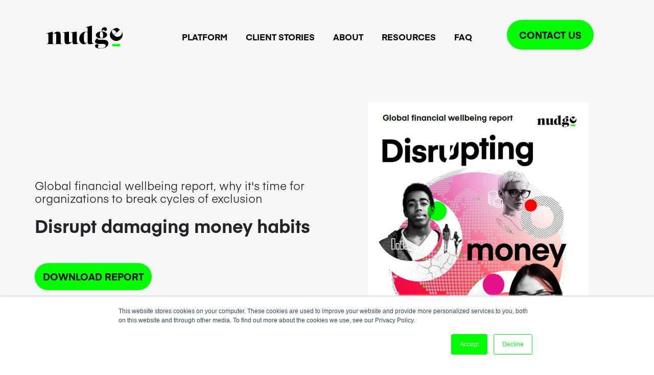

--- FILE ---
content_type: text/html; charset=utf-8
request_url: https://www.nudge-global.com/disrupting-money-habits/
body_size: 39971
content:
<!DOCTYPE html>
<html class="no-js" lang="">
<head>
    <meta charset="utf-8">
    <meta http-equiv="X-UA-Compatible" content="IE=edge,chrome=1">
    <!-- Meta Tages partial view -->
        <meta property="og:locale" content="en_GB" />
    <meta property="og:type" content="website" />
    <meta property="og:url" content="https://www.nudge-global.com/disrupting-money-habits/" />
    <meta property="og:site_name" content="Disrupting money habits" />
    <meta name="twitter:card" content="summary" />
    <meta charset="utf8" />
    <meta http-equiv="X-UA-Compatible" content="IE=edge" />
    <meta name="format-detection" content="telephone=no" />
    <meta name="viewport" content="width=device-width, initial-scale=1.0, maximum-scale=1.0, user-scalable=no">
    <meta property="og:image:type" content="image/jpeg" /><meta property="og:image:width" content="380" /><meta property="og:image:height" content="380" />
            <title>Disrupting money habits | Global financial wellbeing report | nudge global</title>
            <meta property="og:title" content="Disrupting money habits | Global financial wellbeing report | nudge global" />
            <meta name="twitter:title" content="Disrupting money habits | Global financial wellbeing report | nudge global" />
            <meta name="description" content="Find out why it&#x27;s time for businesses to break cycles of exclusion in &#x27;Disrupting money habits&#x27;, nudge&#x2019;s global financial wellbeing report.">
            <link rel="canonical" href="https://www.nudge-global.com/disrupting-money-habits/" />
            <meta property="og:description" content="Find out why it&#x27;s time for businesses to break cycles of exclusion in &#x27;Disrupting money habits&#x27;, nudge&#x2019;s global financial wellbeing report." />
            <meta name="twitter:description" content="Find out why it&#x27;s time for businesses to break cycles of exclusion in &#x27;Disrupting money habits&#x27;, nudge&#x2019;s global financial wellbeing report." />
            <meta name="keywords" content="Financial wellbeing, financial wellness, financial wellbeing report, global HR insights, employee financial wellness">

    <meta name="viewport" content="width=device-width, initial-scale=1, maximum-scale=1, user-scalable=no">
    <link rel="apple-touch-icon" sizes="57x57" href="/apple-icon-57x57.png">
    <link rel="apple-touch-icon" sizes="60x60" href="/apple-icon-60x60.png">
    <link rel="apple-touch-icon" sizes="72x72" href="/apple-icon-72x72.png">
    <link rel="apple-touch-icon" sizes="76x76" href="/apple-icon-76x76.png">
    <link rel="apple-touch-icon" sizes="114x114" href="/apple-icon-114x114.png">
    <link rel="apple-touch-icon" sizes="120x120" href="/apple-icon-120x120.png">
    <link rel="apple-touch-icon" sizes="144x144" href="/apple-icon-144x144.png">
    <link rel="apple-touch-icon" sizes="152x152" href="/apple-icon-152x152.png">
    <link rel="apple-touch-icon" sizes="180x180" href="/apple-icon-180x180.png">
    <link rel="icon" type="image/png" sizes="192x192" href="/android-icon-192x192.png">
    <link rel="icon" type="image/png" sizes="32x32" href="/favicon-32x32.png">
    <link rel="icon" type="image/png" sizes="96x96" href="/favicon-96x96.png">
    <link rel="icon" type="image/png" sizes="16x16" href="/favicon-16x16.png">
    <link rel="manifest" href="/manifest.json">
    <meta name="msapplication-TileColor" content="#ffffff">
    <meta name="msapplication-TileImage" content="/ms-icon-144x144.png">
    <meta name="theme-color" content="#ffffff">
    <link rel="preload" as="font" crossorigin="anonymous" href="/fonts/Eina03-SemiBold.otf" />
    <link rel="preload" as="font" crossorigin="anonymous" href="/fonts/fa/fa-brands-400.woff2" />
    <link rel="preload" as="font" crossorigin="anonymous" href="/fonts/Eina03-Regular.otf" />
    <link rel="stylesheet" type="text/css" media="screen" href="/css/jquery.fancybox.css" />
    <script type='text/javascript' async='async' src="https://platform-api.sharethis.com/js/sharethis.js#property=5d84f7bc2e4d8b001244586f&amp;product=custom-share-buttons"></script>

    <!-- Google Tag Manager -->
    <script>
        (function (w, d, s, l, i) {
            w[l] = w[l] || []; w[l].push({
                'gtm.start':
                    new Date().getTime(), event: 'gtm.js'
            }); var f = d.getElementsByTagName(s)[0],
                j = d.createElement(s), dl = l != 'dataLayer' ? '&l=' + l : ''; j.async = true; j.src =
                    'https://www.googletagmanager.com/gtm.js?id=' + i + dl; f.parentNode.insertBefore(j, f);
        })(window, document, 'script', 'dataLayer', 'GTM-PBS242N');</script>
    <!-- End Google Tag Manager -->
    <style type="text/css">
        body {
            display: none;
        }
    </style>
</head>
<body class="">
    <!-- Google Tag Manager (noscript) -->
    <noscript>
        <iframe src="https://www.googletagmanager.com/ns.html?id=GTM-PBS242N"
                height="0" width="0" style="display:none;visibility:hidden"></iframe>
    </noscript>
    <!-- End Google Tag Manager (noscript) -->
    <div id="app-root" class="app__root">
                <!--Newly Added-->
        <header class="header header--campaign">
            <!-- Facebook Pixel Code -->
            <script>
                !function (f, b, e, v, n, t, s) {
                    if (f.fbq) return; n = f.fbq = function () {
                        n.callMethod ?
                            n.callMethod.apply(n, arguments) : n.queue.push(arguments)
                    };
                    if (!f._fbq) f._fbq = n; n.push = n; n.loaded = !0; n.version = '2.0';
                    n.queue = []; t = b.createElement(e); t.async = !0;
                    t.src = v; s = b.getElementsByTagName(e)[0];
                    s.parentNode.insertBefore(t, s)
                }(window, document, 'script',
                    'https://connect.facebook.net/en_US/fbevents.js');
                fbq('init', '663158444527494');
                fbq('track', 'PageView');
            </script>
            <noscript>
                <img height="1" width="1"
                     src="https://www.facebook.com/tr?id=663158444527494&ev=PageView
    &noscript=1" />
            </noscript>
            <!-- End Facebook Pixel Code -->
            <div class="container header__container">
                <div class="header__mobile">
                    <a class="header__logo" href="/">nudge</a>
                        <button class="header__menu">
                            <span></span>
                            <span></span>
                            <span></span>
                        </button>
                </div>
                    <ul class="header__nav">
                                <li class="is_contact is_contact--mobile">
                                    <a class="btn-standard nav-btn" href="/contact-us/" title="Contact us">Contact us</a>
                                </li>
                                        <li class="is_subnav">
                                            <a href="/platform/" title="Platform">Platform</a>

                                            <ul class="header__subnav">
                                                    <li>
                                                        <a class="" href="/platform/" title="Platform">Platform</a>
                                                    </li>
                                                    <li>
                                                        <a class="" href="/platform/benefits-education/" title="Benefits education">Benefits education</a>
                                                    </li>
                                                    <li>
                                                        <a class="" href="/platform/employer-insights/" title="Employer insights">Employer insights</a>
                                                    </li>
                                            </ul>
                                        </li>
                                        <li class="is_subnav">
                                            <a href="/clients/case-studies/" title="Case Studies">Client Stories</a>
                                        </li>
                                        <li class="is_subnav">
                                            <a href="/about/" title="About">About</a>

                                            <ul class="header__subnav">
                                                    <li>
                                                        <a class="" href="/about/careers/" title="Careers">Careers</a>
                                                    </li>
                                            </ul>
                                        </li>
                                        <li class="is_subnav">
                                            <a href="/resources/" title="Resources">Resources</a>

                                            <ul class="header__subnav">
                                                    <li>
                                                        <a class="" href="/resources/newsblog/" title="News/Blog">News/Blog</a>
                                                    </li>
                                                    <li>
                                                        <a class="" href="/resources/webinarspodcasts/" title="Webinars/Podcasts">Webinars/Podcasts</a>
                                                    </li>
                                                    <li>
                                                        <a class="" href="/resources/infographics/" title="Infographics">Infographics</a>
                                                    </li>
                                                    <li>
                                                        <a class="" href="/resources/whitepapersreports/" title="Whitepapers/reports">Whitepapers/reports</a>
                                                    </li>
                                                    <li>
                                                        <a class="" href="/resources/product-information/" title="Product information">Product information</a>
                                                    </li>
                                            </ul>
                                        </li>
                                        <li>
                                            <a href="/faq/" title="FAQ">FAQ</a>
                                        </li>
                                <li class="is_contact">
                                    <a class="btn-standard nav-btn" href="/contact-us/" title="Contact us">Contact us</a>
                                </li>
                    </ul>

            </div>

        </header>

        <main role="main">
            


<!--textbanner-->
    <section class="section section--textbanner">
        <div class="row justify-content-between align-items-center">
            <div class="col-sm-6">
                    <p class="textbanner-subtitle">Global financial wellbeing report, why it&#x27;s time for organizations to break cycles of exclusion</p>
                <h1 class="textbanner-title">Disrupt damaging money habits </h1>
                        <a class="btn-standard" href="#form">download report</a>
            </div>
                <div class="col-sm-6">
                  
                        <div class="banner-image">
                            <img src="/media/c1ddfhyf/landing-page.png" class="img-responsive" alt="" />
                        </div>
                 
                </div>
        </div>
    </section>


    <section class="page-content-section section--form--new section--form--landing" id="form">
        <div class="">
            <div class="row">
                <div class="col-sm-6">
                    <div class="form-text">
                            <h2 class="section__subtitle">Download global report</h2>
                        <p><span class="TextRun SCXP134914720 BCX0" data-usefontface="true" data-contrast="none"><span class="NormalTextRun SCXP134914720 BCX0">The<span> </span></span></span><span class="TextRun SCXP134914720 BCX0" data-usefontface="true" data-contrast="none"><span class="NormalTextRun SCXP134914720 BCX0">world’s first global financial wellbeing research</span></span><span class="TextRun SCXP134914720 BCX0" data-usefontface="true" data-contrast="none"><span class="NormalTextRun SCXP134914720 BCX0">, breaks down the disparate<span> </span></span></span><span class="TextRun SCXP134914720 BCX0" data-usefontface="true" data-contrast="none"><span class="NormalTextRun SCXP134914720 BCX0">financial needs, habits and<span> </span></span><span class="SpellingError SCXP134914720 BCX0">behaviors</span><span class="NormalTextRun SCXP134914720 BCX0"><span> </span>of over 11,500 people around the world. To<span> </span></span></span><span class="TextRun SCXP134914720 BCX0" data-usefontface="true" data-contrast="none"><span class="NormalTextRun SCXP134914720 BCX0">uncover how employers can break cycles of financial exclusion.</span></span></p>
<p><span><strong>Download the report and find out</strong> <br /></span></p>
<ul>
<li><span>Never seen before global trends in financial wellbeing.</span></li>
<li><span>Why organizations play a key role in breaking cycles of financial exclusion.</span></li>
<li><span>How to build a truly inclusive global financial wellbeing strategy.</span></li>
</ul>
<p><span>We believe to address inequality, financial skills and knowledge should be available to everyone - regardless of ethnicity, gender, generation, nationality or socioeconomic background.</span></p>
<p><span>Let’s disrupt damaging money habits together, </span><strong>download the report</strong><span>.</span></p>
                    </div>
                </div>
                <div class="col-sm-6">
                    <div class="form-content">
                        <div class="form-intro">

                        </div>
                        <div id="form-newsletter" class="form" data-portalId="5228958" data-formId="d5c75871-b32d-443c-9e33-eca23e9734be"></div>
                    </div>
                </div>
            </div>
        </div>
    </section>

        <section class="section section--imagetextblock landing-page--imagetextblock">
            <div class="row flex-column-reverse flex-md-row">
                <div class="col-md-7">
                    <p><strong>Find out the emerging global financial wellbeing trends</strong></p>
<p><strong>Technology</strong>: <strong>What are the risks of entrusting our financial futures into the hands of the tech gods? </strong>Lacking credible financial help and with nowhere else to turn, 4 out of 10 people rely on risky, unregulated financial education that can confuse or mislead. </p>
<p><strong>Family:</strong> <strong>Stop generation after generation repeating the same financial mistakes. </strong>Most people (74%) rely on family to learn money management, we’re not using the influence of family for good.</p>
<p><strong>Global human: </strong><strong>Overcome constraints by understanding our similarities and coming together in our differences. </strong>Through regional, cultural, gender and income data, coupled with personalized financial education, we can foster inclusion and help the 45% of people who feel anxious about their financial situation.</p>
<p><strong>Future: What will it take to extinguish exclusion for a brighter tomorrow? </strong>1 in 3 are depressed about their financial situation. People trust employers to help them with their financial goals, wellbeing and to break cycles of exclusion for good. Question is what’s stopping you? <span></span></p>

    <a class="btn-standard" style="display:inline-block;width:auto;" href="#form">Download report</a>

                </div>
                <div class="col-md-5">
                            <div class="testimonials-section">
                                    <h3>Key report themes</h3>
                                <div class="slider slider--testimonials">
                                        <div class="slider__item">
                                            <img data-lazy="/media/o5wjecga/landing-page-themes_tech.png" alt="">
                                        </div>
                                        <div class="slider__item">
                                            <img data-lazy="/media/0eqpi0y2/landing-page-themes_family.png" alt="">
                                        </div>
                                        <div class="slider__item">
                                            <img data-lazy="/media/4jllltap/landing-page-themes_globalhuman.png" alt="">
                                        </div>
                                        <div class="slider__item">
                                            <img data-lazy="/media/mzxgzms4/landing-page-themes_the-future3.png" alt="">
                                        </div>
                                </div>
                            </div>
                </div>
            </div>
        </section>

        <section class="section section--imagetextblock central-image-text landing-page--imagetextblock">
            <div>
                <h2>Why read this report?</h2>
                <h3>No more excuses - break cycles of exclusion</h3>
                <div class="row flex-column-reverse flex-md-row">
                    <div class="col-md-6">
                                <div class="imagetextblock-imagebg">
                                    <img src="/media/nqrbpd3v/map.png" alt="" />
                                </div>
                    </div>
                    <div class="col-md-6">
                        <p><strong>49% of people feel excluded from the financial ecosystem</strong>.</p>
<p>Everyone should have the ability to feel in control of their money and be hopeful about their financial future - but our research has revealed a different reality. </p>
<p>In fact, many are being left behind the rest of the world. Not only is it unfair, it causes anxiety, discontent, hopelessness, and that weighs heavy on people’s wellbeing. </p>
<p>Our research aims to help organizations grow through enhanced inclusion, a globally aligned benefit experience and a workforce that's financially well</p>
<p><strong>Let’s disrupt damaging financial habits together - and build truly inclusive financial wellbeing strategies. </strong></p>

    <a class="btn-standard" style="display:inline-block;width:auto;" href="#form">Download report</a>

                    </div>
                </div>
            </div>
        </section>


    <section class="section--imagetextblock landing-page--imagetextblock">
        <h2>Quote from our Co-Founder Jeremy Beament</h2>
        <div class="row flex-column-reverse flex-md-row">
            <div class="col-md-6">
                <p><span style="font-weight: 400;">"</span><span data-contrast="none">A key conclusion we can draw from this report is the significant work still required to make the world of finance inclusive. All over the world, financial exclusion remains a curse for many, particularly women and some ethnic groups. For organizations who are serious about the diversity and inclusion agenda, financial wellbeing offers an excellent channel for organizations to celebrate difference and transform everyone’s future financial prospects.</span><span data-ccp-props="{&quot;201341983&quot;:0,&quot;335559740&quot;:276}"> </span></p>
<p><span data-contrast="none">Despite the precarious world we live in, people’s hope for the future shines through. It is now time for businesses to make that hope a reality and break cycles of exclusion for good. Together let’s disrupt money habits and create brighter financial futures for everyone, everywhere."</span><span data-ccp-props="{&quot;201341983&quot;:0,&quot;335559740&quot;:276}"> </span></p>
<p><strong><a rel="noopener" href="/contact-us/" target="_blank">Get in touch</a> to break down the report further, so it’s ready to slot into your people strategy. </strong></p>
            </div>
            <div class="col-md-6">
                <p><img style="width: 0px; height: 0px;" src="/media/srjf0lsr/jed1.jpg" alt=""><img style="width: 327px; height: 432px;" src="/media/srjf0lsr/jed1.jpg?width=327&amp;height=432&amp;mode=max" alt=""></p>
            </div>
        </div>
    </section>


<section class="section section--community landing-page">
    <div class="section__content">
        <div class="container">
                <h2 class="section__title">Trusted by</h2>
                <p></p>
            <div class="slider slider--community">
                        <div class="slider__item">
                                <img data-lazy="/media/dx4de0mn/3.png" alt="">
                        </div>
                        <div class="slider__item">
                                <img data-lazy="/media/t0lpi3sw/avanade-logo.png" alt="">
                        </div>
                        <div class="slider__item">
                                <img data-lazy="/media/yovhycmz/pepsico.png" alt="">
                        </div>
                        <div class="slider__item">
                                <img data-lazy="/media/4vwfyv5l/delta.png" alt="">
                        </div>
                        <div class="slider__item">
                                <img data-lazy="/media/wa4mrqmk/dechra-pharmaceuticals.png" alt="">
                        </div>
                        <div class="slider__item">
                                <img data-lazy="/media/1scnyiv0/vertex.png" alt="">
                        </div>
                        <div class="slider__item">
                                <img data-lazy="/media/3qshyl5j/veritas.png" alt="">
                        </div>
                        <div class="slider__item">
                                <img data-lazy="/media/x4cnoc5u/abagri.png" alt="">
                        </div>
                        <div class="slider__item">
                                <img data-lazy="/media/l03fbdow/activison-logo-wall.png" alt="">
                        </div>
                        <div class="slider__item">
                                <img data-lazy="/media/v3bben03/amc.png" alt="">
                        </div>
                        <div class="slider__item">
                                <img data-lazy="/media/y3molp4o/axa-logo-allvectorlogo-com.png" alt="">
                        </div>
                        <div class="slider__item">
                                <img data-lazy="/media/4ovbnmws/canada-life-vector-logo.png" alt="">
                        </div>
                        <div class="slider__item">
                                <img data-lazy="/media/y3yosfwp/deltek-logo.png" alt="">
                        </div>
                        <div class="slider__item">
                                <img data-lazy="/media/zdtpfvil/meta.png" alt="">
                        </div>
                        <div class="slider__item">
                                <img data-lazy="/media/3x0ofpkh/hastee.png" alt="">
                        </div>
                        <div class="slider__item">
                                <img data-lazy="/media/hrbjpwrv/johnson_and_johnson_logo.png" alt="">
                        </div>
                        <div class="slider__item">
                                <img data-lazy="/media/jffnawqx/lighthouse2.png" alt="">
                        </div>
                        <div class="slider__item">
                                <img data-lazy="/media/ttdhxknk/metlife.png" alt="">
                        </div>
                        <div class="slider__item">
                                <img data-lazy="/media/3zcjeiu5/morgan.png" alt="">
                        </div>
                        <div class="slider__item">
                                <img data-lazy="/media/sekpc0wo/pg-logo-wall.png" alt="">
                        </div>
                        <div class="slider__item">
                                <img data-lazy="/media/sqlmvzmg/sackers-logo-white-full.png" alt="">
                        </div>
                        <div class="slider__item">
                                <img data-lazy="/media/uhyoi2rv/accenture_black.png" alt="">
                        </div>
                        <div class="slider__item">
                                <img data-lazy="/media/00oaaaef/becton_black.png" alt="">
                        </div>
                        <div class="slider__item">
                                <img data-lazy="/media/000nrkxv/entain_black.png" alt="">
                        </div>
                        <div class="slider__item">
                                <img data-lazy="/media/ehhl0nnc/ltc.png" alt="">
                        </div>
                        <div class="slider__item">
                                <img data-lazy="/media/jqlfiwjc/shutterstock_black.png" alt="">
                        </div>
                        <div class="slider__item">
                                <img data-lazy="/media/r5khvv1t/natixis.png" alt="">
                        </div>
                        <div class="slider__item">
                                <img data-lazy="/media/whuf1ztm/cisco-black-logo.png" alt="">
                        </div>
                        <div class="slider__item">
                                <img data-lazy="/media/yusosjjn/perennial.png" alt="">
                        </div>
                        <div class="slider__item">
                                <img data-lazy="/media/smldghtd/abinbev.png" alt="">
                        </div>
                        <div class="slider__item">
                                <img data-lazy="/media/wlkpeetc/acca-square-copy.png" alt="">
                        </div>
                        <div class="slider__item">
                                <img data-lazy="/media/eogj1eey/arup_logo_01_05_2018-copy.png" alt="">
                        </div>
                        <div class="slider__item">
                                <img data-lazy="/media/i1ifi2jv/logo_web_astrazeneca_020519_v1-copy.png" alt="">
                        </div>
                        <div class="slider__item">
                                <img data-lazy="/media/gxqbd2cy/awe-logo-png-100px-wide.png" alt="">
                        </div>
                        <div class="slider__item">
                                <img data-lazy="/media/tkcpplw2/bd-logo.png" alt="">
                        </div>
                        <div class="slider__item">
                                <img data-lazy="/media/2qfafcal/blackrock.png" alt="">
                        </div>
                        <div class="slider__item">
                                <img data-lazy="/media/42ho3h3z/bloomberg.png" alt="">
                        </div>
                        <div class="slider__item">
                                <img data-lazy="/media/xzvbzwoq/bnp-paribas-logo-png-transparent.png" alt="">
                        </div>
                        <div class="slider__item">
                                <img data-lazy="/media/qg2arf1a/cg_logo.png" alt="">
                        </div>
                        <div class="slider__item">
                                <img data-lazy="/media/qtfpxxzw/logo-google-extract-_chubb_080419_v1-copy.png" alt="">
                        </div>
                        <div class="slider__item">
                        </div>
                        <div class="slider__item">
                                <img data-lazy="/media/0o5far0m/clifford-chance.png" alt="">
                        </div>
                        <div class="slider__item">
                                <img data-lazy="/media/liajgshm/cummins.png" alt="">
                        </div>
                        <div class="slider__item">
                                <img data-lazy="/media/lwxii1ih/dac.png" alt="">
                        </div>
                        <div class="slider__item">
                                <img data-lazy="/media/hhnob2dy/dentsu.png" alt="">
                        </div>
                        <div class="slider__item">
                                <img data-lazy="/media/cd1gnofd/dla-piper-logo.png" alt="">
                        </div>
                        <div class="slider__item">
                                <img data-lazy="/media/d3ubxjxy/dp-world.png" alt="">
                        </div>
                        <div class="slider__item">
                                <img data-lazy="/media/5fldvohr/ea.png" alt="">
                        </div>
                        <div class="slider__item">
                                <img data-lazy="/media/0hmhamtn/hastings-direct-black.png" alt="">
                        </div>
                        <div class="slider__item">
                                <img data-lazy="/media/yajjgpf3/imb-logo-copy.png" alt="">
                        </div>
                        <div class="slider__item">
                                <img data-lazy="/media/xjuldnd2/logo-intuit-preferred-copy.png" alt="">
                        </div>
                        <div class="slider__item">
                                <img data-lazy="/media/dcnb1emb/ipg-mb.png" alt="">
                        </div>
                        <div class="slider__item">
                                <img data-lazy="/media/fm2aqboz/jti-logo-wall.png" alt="">
                        </div>
                        <div class="slider__item">
                                <img data-lazy="/media/jshbcw5x/lilly_logo_logotype.png" alt="">
                        </div>
                        <div class="slider__item">
                                <img data-lazy="/media/1opbkwpu/1000px-national_grid.png" alt="">
                        </div>
                        <div class="slider__item">
                                <img data-lazy="/media/0alfaetb/orange-business-services-black.png" alt="">
                        </div>
                        <div class="slider__item">
                                <img data-lazy="/media/yp1bggqk/paypal-150-x-150-px.png" alt="">
                        </div>
                        <div class="slider__item">
                                <img data-lazy="/media/vemaadyz/reed-smith.png" alt="">
                        </div>
                        <div class="slider__item">
                                <img data-lazy="/media/e5bh3mrn/rsalogo-580x358.png" alt="">
                        </div>
                        <div class="slider__item">
                                <img data-lazy="/media/jvrdwx30/sglogo-300x150.png" alt="">
                        </div>
                        <div class="slider__item">
                                <img data-lazy="/media/sshbuzsq/samsung-logo-4-copy.png" alt="">
                        </div>
                        <div class="slider__item">
                                <img data-lazy="/media/nm1j2jk5/selfridges-logo-copy.png" alt="">
                        </div>
                        <div class="slider__item">
                                <img data-lazy="/media/r4qokswe/siemens-logo-copy.png" alt="">
                        </div>
                        <div class="slider__item">
                                <img data-lazy="/media/3s2bzeyn/snap-inc-logo.png" alt="">
                        </div>
                        <div class="slider__item">
                                <img data-lazy="/media/brffmf23/spirit-energy-black.png" alt="">
                        </div>
                        <div class="slider__item">
                                <img data-lazy="/media/nscpezos/sse-logo-allvectorlogo-com.png" alt="">
                        </div>
                        <div class="slider__item">
                                <img data-lazy="/media/kx4lvyyf/thermofisher-black.png" alt="">
                        </div>
                        <div class="slider__item">
                                <img data-lazy="/media/rsdpwxoo/uk-power-networjs-copy.png" alt="">
                        </div>
                        <div class="slider__item">
                                <img data-lazy="/media/efkclxfd/unum-logo.png" alt="">
                        </div>
                        <div class="slider__item">
                                <img data-lazy="/media/trsd3dcw/1287x929_vodafone_logo.png" alt="">
                        </div>
                        <div class="slider__item">
                                <img data-lazy="/media/hqupo4to/william-hill.png" alt="">
                        </div>
                        <div class="slider__item">
                                <img data-lazy="/media/jbuju3sv/zurich-logo.png" alt="">
                        </div>
                        <div class="slider__item">
                                <img data-lazy="/media/5uvlgiyy/hologic-copy.png" alt="">
                        </div>
                        <div class="slider__item">
                        </div>
            </div>
            
        </div>
        <a href="/clients/" class="btn-cta btn-cta--white">Client Stories</a>
    </div>
</section>

        </main>
        <div class="popup">
            <div class="container">
                <button class="btn-close"></button>
                <div class="popup__content">
                </div>
            </div>
        </div>
        
<footer class="footer">
    <div class="footer__content">
        <div class="container">
            <div class="row">
                <div class="col-sm-6 col-md-3 footer__logo">
                    <img alt="Nudge" class="img-fluid" src="/assets/svg/logo-white.svg" />
                    <p>
                        Copyright nudge Global Ltd.
                        All rights reserved.
                    </p>

                </div>
                <div class="col-sm-6 col-md-2">
                    <p class="footer__title">Find out more</p>
                    <nav class="footer__nav">
                                    <a href="https://nudge-global.com/platform/">Platform</a>
                                    <a href="/platform/benefits-education/">Benefits education</a>
                                    <a href="/platform/employer-insights/">Employer insights</a>
                                    <a href="/platform/for-brokers/">nudge for brokers</a>
                                    <a href="/about/careers/">Careers</a>
                                    <a href="/about">About nudge</a>
                    </nav>
                </div>

                <div class="col-sm-6 col-md-2">
                    <p class="footer__title">More info</p>
                    <nav class="footer__nav">
                                    <a href="/terms-of-use/">T&amp;Cs</a>
                                    <a href="/privacy-policy/">Privacy policy</a>
                                    <a href="https://www.nudge-global.com/info-security/">Information security</a>
                    </nav>
                </div>
                <div class="col-sm-6 col-md-2">
                    <p class="footer__title">Get in touch</p>
                    <nav class="footer__nav">
                            <a href="mailto:hello@nudge-global.com" target="_blank">hello@nudge-global.com</a>
                    </nav>
                    <nav class="nav-social nav-social--green">
                            <a href="https://www.linkedin.com/company/nudge-global-ltd" target="_blank">
            <i class="fab fa-linkedin-in"></i>
        </a>
    <a href="https://twitter.com/nudgeglobal" target="_blank">
            <i class="fab fa-x-twitter">
                <svg xmlns="http://www.w3.org/2000/svg" viewBox="0 0 512 512"><path d="M389.2 48h70.6L305.6 224.2 487 464H345L233.7 318.6 106.5 464H35.8L200.7 275.5 26.8 48H172.4L272.9 180.9 389.2 48zM364.4 421.8h39.1L151.1 88h-42L364.4 421.8z" /></svg>
            </i>
        </a>
    <a href="https://www.instagram.com/nudgeglobal/" target="_blank">
            <i class="fab fa-instagram"></i>
        </a>

                    </nav>
                </div>
                <div class="col-sm-6 col-md-3 footer__newsletter">
                    <p class="footer__title">Stay up to date</p>
                    <script charset="utf-8" type="text/javascript" src="//js.hsforms.net/forms/v2.js"></script>
                    <script>
                        hbspt.forms.create({
                            portalId: "5228958",
                            formId: "ab124600-e9b2-4c68-8627-13c0e6dae2bc"
                        });
                    </script>
                </div>
            </div>
        </div>
    </div>
    <div class="footer__copyright">
        <div class="container">
            <p>Registered company number 08711475. Registered in England &amp; Wales.<br>Data Protection Registration Number ZA046765.</p>
        </div>
    </div>
    <script type="text/javascript">_linkedin_partner_id = "1467353"; window._linkedin_data_partner_ids = window._linkedin_data_partner_ids || []; window._linkedin_data_partner_ids.push(_linkedin_partner_id);</script>
    <script type="text/javascript">(function (l) { if (!l) { window.lintrk = function (a, b) { window.lintrk.q.push([a, b]) }; window.lintrk.q = [] } var s = document.getElementsByTagName("script")[0]; var b = document.createElement("script"); b.type = "text/javascript"; b.async = true; b.src = "https://snap.licdn.com/li.lms-analytics/insight.min.js"; s.parentNode.insertBefore(b, s); })(window.lintrk);</script> <noscript> <img height="1" width="1" style="display:none;" alt="" src="https://px.ads.linkedin.com/collect/?pid=1467353&fmt=gif" /> </noscript>
</footer>

    </div>
    <link rel="stylesheet" href="/css/select2.min.css" />
    <link rel="stylesheet" href="/css/app.min.css?v=2.15">
    <!--Newly Added-->
    <script charset="utf-8" type="text/javascript" src="//js.hsforms.net/forms/v2.js"></script>
    <script defer src="/scripts/plugins/select2.min.js"></script>
    <script src="/scripts/plugins/TweenMax.min.js"></script>
    <script src="/scripts/plugins/jquery.min.js"></script>
    <script src="/scripts/plugins/ScrollMagic.min.js"></script>
    <script src="/scripts/plugins/animation.gsap.min.js"></script>
    <script src="/scripts/plugins/scriptTabs.js"></script>
    <script src="/scripts/plugins/debug.addIndicators.min.js"></script>
    <script src="/scripts/plugins/jquery.fancybox.js"></script>
    <script src="/scripts/app.min.js?v=1.34"></script>
    
    <!-- Start of HubSpot Embed Code -->
    <script type="text/javascript" id="hs-script-loader" async defer src="//js-na1.hs-scripts.com/5228958.js"></script>
    <!-- End of HubSpot Embed Code -->
</body>
</html>

--- FILE ---
content_type: text/css
request_url: https://www.nudge-global.com/css/app.min.css?v=2.15
body_size: 251327
content:
@charset "UTF-8";*,*:before,*:after{box-sizing:border-box}html{font-family:sans-serif;line-height:1.15;-webkit-text-size-adjust:100%;-ms-text-size-adjust:100%;-ms-overflow-style:scrollbar;-webkit-tap-highlight-color:transparent}@-ms-viewport{width:device-width}article,aside,dialog,figcaption,figure,footer,header,hgroup,main,nav,section{display:block}body{margin:0;color:#212529;text-align:left;background-color:#fff}[tabindex="-1"]:focus{outline:0!important}hr{box-sizing:content-box;height:0;overflow:visible}h1,h2,h3,h4,h5,h6{margin-top:0}p{margin-top:0}abbr[title],abbr[data-original-title]{text-decoration:underline;text-decoration:underline dotted;cursor:help;border-bottom:0}address{margin-bottom:1rem;font-style:normal;line-height:inherit}ol,ul,dl{margin-top:0;margin-bottom:1rem}ol ol,ul ul,ol ul,ul ol{margin-bottom:0}dd{margin-bottom:.5rem;margin-left:0}blockquote{margin:0 0 1rem}dfn{font-style:italic}b,strong{font-weight:bolder}small{font-size:80%}sub,sup{position:relative;font-size:75%;line-height:0;vertical-align:baseline}sub{bottom:-.25em}sup{top:-.5em}a{background-color:transparent;-webkit-text-decoration-skip:objects}a:not([href]):not([tabindex]){text-decoration:none}a:not([href]):not([tabindex]):hover,a:not([href]):not([tabindex]):focus{text-decoration:none}a:not([href]):not([tabindex]):focus{outline:0}pre,code,kbd,samp{font-family:monospace,monospace;font-size:1em}pre{margin-top:0;margin-bottom:1rem;overflow:auto;-ms-overflow-style:scrollbar}figure{margin:0 0 1rem}img{vertical-align:middle;border-style:none}svg:not(:root){overflow:hidden}table{border-collapse:collapse}caption{text-align:left;caption-side:bottom}th{text-align:inherit}label{display:inline-block;margin-bottom:.5rem}button{border-radius:0}button:focus{outline:1px dotted;outline:5px auto -webkit-focus-ring-color}input,button,select,optgroup,textarea{margin:0;font-family:inherit;font-size:inherit;line-height:inherit}button,input{overflow:visible}button,select{text-transform:none}button,html [type=button],[type=reset],[type=submit]{-webkit-appearance:button}button::-moz-focus-inner,[type=button]::-moz-focus-inner,[type=reset]::-moz-focus-inner,[type=submit]::-moz-focus-inner{padding:0;border-style:none}input[type=radio],input[type=checkbox]{box-sizing:border-box;padding:0}input[type=date],input[type=time],input[type=datetime-local],input[type=month]{-webkit-appearance:listbox}textarea{overflow:auto;resize:vertical}fieldset{min-width:0;padding:0;margin:0;border:0}legend{display:block;width:100%;max-width:100%;padding:0;margin-bottom:.5rem;font-size:1.5rem;line-height:inherit;color:inherit;white-space:normal}progress{vertical-align:baseline}[type=number]::-webkit-inner-spin-button,[type=number]::-webkit-outer-spin-button{height:auto}[type=search]{outline-offset:-2px;-webkit-appearance:none}[type=search]::-webkit-search-cancel-button,[type=search]::-webkit-search-decoration{-webkit-appearance:none}::-webkit-file-upload-button{font:inherit;-webkit-appearance:button}output{display:inline-block}summary{display:list-item;cursor:pointer}template{display:none}[hidden]{display:none!important}.container{width:100%;padding-right:20px;padding-left:20px;margin-right:auto;margin-left:auto}@media(min-width:768px){.container{max-width:768px}}@media(min-width:992px){.container{max-width:960px}}@media(min-width:1200px){.container{max-width:1140px}}@media(min-width:1600px){.container{max-width:1420px}}@media(min-width:1920px){.container{max-width:1580px}}.container-fluid{width:100%;padding-right:20px;padding-left:20px;margin-right:auto;margin-left:auto}.row{display:-ms-flexbox;display:flex;-ms-flex-wrap:wrap;flex-wrap:wrap;margin-right:-20px;margin-left:-20px}.no-gutters{margin-right:0;margin-left:0}.no-gutters>.col,.no-gutters>[class*=col-]{padding-right:0;padding-left:0}.col-1,.col-2,.col-3,.col-4,.col-5,.col-6,.col-7,.col-8,.col-9,.col-10,.col-11,.col-12,.col,.col-auto,.col-xs-1,.col-xs-2,.col-xs-3,.col-xs-4,.col-xs-5,.col-xs-6,.col-xs-7,.col-xs-8,.col-xs-9,.col-xs-10,.col-xs-11,.col-xs-12,.col-xs,.col-xs-auto,.col-sm-1,.col-sm-2,.col-sm-3,.col-sm-4,.col-sm-5,.col-sm-6,.col-sm-7,.col-sm-8,.col-sm-9,.col-sm-10,.col-sm-11,.col-sm-12,.col-sm,.col-sm-auto,.col-md-1,.col-md-2,.col-md-3,.col-md-4,.col-md-5,.col-md-6,.col-md-7,.col-md-8,.col-md-9,.col-md-10,.col-md-11,.col-md-12,.col-md,.col-md-auto,.col-lg-1,.col-lg-2,.col-lg-3,.col-lg-4,.col-lg-5,.col-lg-6,.col-lg-7,.col-lg-8,.col-lg-9,.col-lg-10,.col-lg-11,.col-lg-12,.col-lg,.col-lg-auto,.col-xl-1,.col-xl-2,.col-xl-3,.col-xl-4,.col-xl-5,.col-xl-6,.col-xl-7,.col-xl-8,.col-xl-9,.col-xl-10,.col-xl-11,.col-xl-12,.col-xl,.col-xl-auto,.col-xxl-1,.col-xxl-2,.col-xxl-3,.col-xxl-4,.col-xxl-5,.col-xxl-6,.col-xxl-7,.col-xxl-8,.col-xxl-9,.col-xxl-10,.col-xxl-11,.col-xxl-12,.col-xxl,.col-xxl-auto{position:relative;width:100%;min-height:1px;padding-right:20px;padding-left:20px}.col{-ms-flex-preferred-size:0;flex-basis:0;-ms-flex-positive:1;flex-grow:1;max-width:100%}.col-auto{-ms-flex:0 0 auto;flex:0 0 auto;width:auto;max-width:none}.col-1{-ms-flex:0 0 8.33333%;flex:0 0 8.33333%;max-width:8.33333%}.col-2{-ms-flex:0 0 16.66667%;flex:0 0 16.66667%;max-width:16.66667%}.col-3{-ms-flex:0 0 25%;flex:0 0 25%;max-width:25%}.col-4{-ms-flex:0 0 33.33333%;flex:0 0 33.33333%;max-width:33.33333%}.col-5{-ms-flex:0 0 41.66667%;flex:0 0 41.66667%;max-width:41.66667%}.col-6{-ms-flex:0 0 50%;flex:0 0 50%;max-width:50%}.col-7{-ms-flex:0 0 58.33333%;flex:0 0 58.33333%;max-width:58.33333%}.col-8{-ms-flex:0 0 66.66667%;flex:0 0 66.66667%;max-width:66.66667%}.col-9{-ms-flex:0 0 75%;flex:0 0 75%;max-width:75%}.col-10{-ms-flex:0 0 83.33333%;flex:0 0 83.33333%;max-width:83.33333%}.col-11{-ms-flex:0 0 91.66667%;flex:0 0 91.66667%;max-width:91.66667%}.col-12{-ms-flex:0 0 100%;flex:0 0 100%;max-width:100%}@media(min-width:480px){.col-xs{-ms-flex-preferred-size:0;flex-basis:0;-ms-flex-positive:1;flex-grow:1;max-width:100%}.col-xs-auto{-ms-flex:0 0 auto;flex:0 0 auto;width:auto;max-width:none}.col-xs-1{-ms-flex:0 0 8.33333%;flex:0 0 8.33333%;max-width:8.33333%}.col-xs-2{-ms-flex:0 0 16.66667%;flex:0 0 16.66667%;max-width:16.66667%}.col-xs-3{-ms-flex:0 0 25%;flex:0 0 25%;max-width:25%}.col-xs-4{-ms-flex:0 0 33.33333%;flex:0 0 33.33333%;max-width:33.33333%}.col-xs-5{-ms-flex:0 0 41.66667%;flex:0 0 41.66667%;max-width:41.66667%}.col-xs-6{-ms-flex:0 0 50%;flex:0 0 50%;max-width:50%}.col-xs-7{-ms-flex:0 0 58.33333%;flex:0 0 58.33333%;max-width:58.33333%}.col-xs-8{-ms-flex:0 0 66.66667%;flex:0 0 66.66667%;max-width:66.66667%}.col-xs-9{-ms-flex:0 0 75%;flex:0 0 75%;max-width:75%}.col-xs-10{-ms-flex:0 0 83.33333%;flex:0 0 83.33333%;max-width:83.33333%}.col-xs-11{-ms-flex:0 0 91.66667%;flex:0 0 91.66667%;max-width:91.66667%}.col-xs-12{-ms-flex:0 0 100%;flex:0 0 100%;max-width:100%}}@media(min-width:768px){.col-sm{-ms-flex-preferred-size:0;flex-basis:0;-ms-flex-positive:1;flex-grow:1;max-width:100%}.col-sm-auto{-ms-flex:0 0 auto;flex:0 0 auto;width:auto;max-width:none}.col-sm-1{-ms-flex:0 0 8.33333%;flex:0 0 8.33333%;max-width:8.33333%}.col-sm-2{-ms-flex:0 0 16.66667%;flex:0 0 16.66667%;max-width:16.66667%}.col-sm-3{-ms-flex:0 0 25%;flex:0 0 25%;max-width:25%}.col-sm-4{-ms-flex:0 0 33.33333%;flex:0 0 33.33333%;max-width:33.33333%}.col-sm-5{-ms-flex:0 0 41.66667%;flex:0 0 41.66667%;max-width:41.66667%}.col-sm-6{-ms-flex:0 0 50%;flex:0 0 50%;max-width:50%}.col-sm-7{-ms-flex:0 0 58.33333%;flex:0 0 58.33333%;max-width:58.33333%}.col-sm-8{-ms-flex:0 0 66.66667%;flex:0 0 66.66667%;max-width:66.66667%}.col-sm-9{-ms-flex:0 0 75%;flex:0 0 75%;max-width:75%}.col-sm-10{-ms-flex:0 0 83.33333%;flex:0 0 83.33333%;max-width:83.33333%}.col-sm-11{-ms-flex:0 0 91.66667%;flex:0 0 91.66667%;max-width:91.66667%}.col-sm-12{-ms-flex:0 0 100%;flex:0 0 100%;max-width:100%}}@media(min-width:992px){.col-md{-ms-flex-preferred-size:0;flex-basis:0;-ms-flex-positive:1;flex-grow:1;max-width:100%}.col-md-auto{-ms-flex:0 0 auto;flex:0 0 auto;width:auto;max-width:none}.col-md-1{-ms-flex:0 0 8.33333%;flex:0 0 8.33333%;max-width:8.33333%}.col-md-2{-ms-flex:0 0 16.66667%;flex:0 0 16.66667%;max-width:16.66667%}.col-md-3{-ms-flex:0 0 25%;flex:0 0 25%;max-width:25%}.col-md-4{-ms-flex:0 0 33.33333%;flex:0 0 33.33333%;max-width:33.33333%}.col-md-5{-ms-flex:0 0 41.66667%;flex:0 0 41.66667%;max-width:41.66667%}.col-md-6{-ms-flex:0 0 50%;flex:0 0 50%;max-width:50%}.col-md-7{-ms-flex:0 0 58.33333%;flex:0 0 58.33333%;max-width:58.33333%}.col-md-8{-ms-flex:0 0 66.66667%;flex:0 0 66.66667%;max-width:66.66667%}.col-md-9{-ms-flex:0 0 75%;flex:0 0 75%;max-width:75%}.col-md-10{-ms-flex:0 0 83.33333%;flex:0 0 83.33333%;max-width:83.33333%}.col-md-11{-ms-flex:0 0 91.66667%;flex:0 0 91.66667%;max-width:91.66667%}.col-md-12{-ms-flex:0 0 100%;flex:0 0 100%;max-width:100%}}@media(min-width:1200px){.col-lg{-ms-flex-preferred-size:0;flex-basis:0;-ms-flex-positive:1;flex-grow:1;max-width:100%}.col-lg-auto{-ms-flex:0 0 auto;flex:0 0 auto;width:auto;max-width:none}.col-lg-1{-ms-flex:0 0 8.33333%;flex:0 0 8.33333%;max-width:8.33333%}.col-lg-2{-ms-flex:0 0 16.66667%;flex:0 0 16.66667%;max-width:16.66667%}.col-lg-3{-ms-flex:0 0 25%;flex:0 0 25%;max-width:25%}.col-lg-4{-ms-flex:0 0 33.33333%;flex:0 0 33.33333%;max-width:33.33333%}.col-lg-5{-ms-flex:0 0 41.66667%;flex:0 0 41.66667%;max-width:41.66667%}.col-lg-6{-ms-flex:0 0 50%;flex:0 0 50%;max-width:50%}.col-lg-7{-ms-flex:0 0 58.33333%;flex:0 0 58.33333%;max-width:58.33333%}.col-lg-8{-ms-flex:0 0 66.66667%;flex:0 0 66.66667%;max-width:66.66667%}.col-lg-9{-ms-flex:0 0 75%;flex:0 0 75%;max-width:75%}.col-lg-10{-ms-flex:0 0 83.33333%;flex:0 0 83.33333%;max-width:83.33333%}.col-lg-11{-ms-flex:0 0 91.66667%;flex:0 0 91.66667%;max-width:91.66667%}.col-lg-12{-ms-flex:0 0 100%;flex:0 0 100%;max-width:100%}}@media(min-width:1600px){.col-xl{-ms-flex-preferred-size:0;flex-basis:0;-ms-flex-positive:1;flex-grow:1;max-width:100%}.col-xl-auto{-ms-flex:0 0 auto;flex:0 0 auto;width:auto;max-width:none}.col-xl-1{-ms-flex:0 0 8.33333%;flex:0 0 8.33333%;max-width:8.33333%}.col-xl-2{-ms-flex:0 0 16.66667%;flex:0 0 16.66667%;max-width:16.66667%}.col-xl-3{-ms-flex:0 0 25%;flex:0 0 25%;max-width:25%}.col-xl-4{-ms-flex:0 0 33.33333%;flex:0 0 33.33333%;max-width:33.33333%}.col-xl-5{-ms-flex:0 0 41.66667%;flex:0 0 41.66667%;max-width:41.66667%}.col-xl-6{-ms-flex:0 0 50%;flex:0 0 50%;max-width:50%}.col-xl-7{-ms-flex:0 0 58.33333%;flex:0 0 58.33333%;max-width:58.33333%}.col-xl-8{-ms-flex:0 0 66.66667%;flex:0 0 66.66667%;max-width:66.66667%}.col-xl-9{-ms-flex:0 0 75%;flex:0 0 75%;max-width:75%}.col-xl-10{-ms-flex:0 0 83.33333%;flex:0 0 83.33333%;max-width:83.33333%}.col-xl-11{-ms-flex:0 0 91.66667%;flex:0 0 91.66667%;max-width:91.66667%}.col-xl-12{-ms-flex:0 0 100%;flex:0 0 100%;max-width:100%}}@media(min-width:1920px){.col-xxl{-ms-flex-preferred-size:0;flex-basis:0;-ms-flex-positive:1;flex-grow:1;max-width:100%}.col-xxl-auto{-ms-flex:0 0 auto;flex:0 0 auto;width:auto;max-width:none}.col-xxl-1{-ms-flex:0 0 8.33333%;flex:0 0 8.33333%;max-width:8.33333%}.col-xxl-2{-ms-flex:0 0 16.66667%;flex:0 0 16.66667%;max-width:16.66667%}.col-xxl-3{-ms-flex:0 0 25%;flex:0 0 25%;max-width:25%}.col-xxl-4{-ms-flex:0 0 33.33333%;flex:0 0 33.33333%;max-width:33.33333%}.col-xxl-5{-ms-flex:0 0 41.66667%;flex:0 0 41.66667%;max-width:41.66667%}.col-xxl-6{-ms-flex:0 0 50%;flex:0 0 50%;max-width:50%}.col-xxl-7{-ms-flex:0 0 58.33333%;flex:0 0 58.33333%;max-width:58.33333%}.col-xxl-8{-ms-flex:0 0 66.66667%;flex:0 0 66.66667%;max-width:66.66667%}.col-xxl-9{-ms-flex:0 0 75%;flex:0 0 75%;max-width:75%}.col-xxl-10{-ms-flex:0 0 83.33333%;flex:0 0 83.33333%;max-width:83.33333%}.col-xxl-11{-ms-flex:0 0 91.66667%;flex:0 0 91.66667%;max-width:91.66667%}.col-xxl-12{-ms-flex:0 0 100%;flex:0 0 100%;max-width:100%}}.clearfix:after{display:block;clear:both;content:""}.flex-row{-ms-flex-direction:row!important;flex-direction:row!important}.flex-column{-ms-flex-direction:column!important;flex-direction:column!important}.flex-row-reverse{-ms-flex-direction:row-reverse!important;flex-direction:row-reverse!important}.flex-column-reverse{-ms-flex-direction:column-reverse!important;flex-direction:column-reverse!important}.flex-wrap{-ms-flex-wrap:wrap!important;flex-wrap:wrap!important}.flex-nowrap{-ms-flex-wrap:nowrap!important;flex-wrap:nowrap!important}.flex-wrap-reverse{-ms-flex-wrap:wrap-reverse!important;flex-wrap:wrap-reverse!important}.justify-content-start{-ms-flex-pack:start!important;justify-content:flex-start!important}.justify-content-end{-ms-flex-pack:end!important;justify-content:flex-end!important}.justify-content-center{-ms-flex-pack:center!important;justify-content:center!important}.justify-content-between{-ms-flex-pack:justify!important;justify-content:space-between!important}.justify-content-around{-ms-flex-pack:distribute!important;justify-content:space-around!important}.align-items-start{-ms-flex-align:start!important;align-items:flex-start!important}.align-items-end{-ms-flex-align:end!important;align-items:flex-end!important}.align-items-center{-ms-flex-align:center!important;align-items:center!important}.align-items-baseline{-ms-flex-align:baseline!important;align-items:baseline!important}.align-items-stretch{-ms-flex-align:stretch!important;align-items:stretch!important}.align-content-start{-ms-flex-line-pack:start!important;align-content:flex-start!important}.align-content-end{-ms-flex-line-pack:end!important;align-content:flex-end!important}.align-content-center{-ms-flex-line-pack:center!important;align-content:center!important}.align-content-between{-ms-flex-line-pack:justify!important;align-content:space-between!important}.align-content-around{-ms-flex-line-pack:distribute!important;align-content:space-around!important}.align-content-stretch{-ms-flex-line-pack:stretch!important;align-content:stretch!important}.align-self-auto{-ms-flex-item-align:auto!important;align-self:auto!important}.align-self-start{-ms-flex-item-align:start!important;align-self:flex-start!important}.align-self-end{-ms-flex-item-align:end!important;align-self:flex-end!important}.align-self-center{-ms-flex-item-align:center!important;align-self:center!important}.align-self-baseline{-ms-flex-item-align:baseline!important;align-self:baseline!important}.align-self-stretch{-ms-flex-item-align:stretch!important;align-self:stretch!important}@media(min-width:480px){.flex-xs-row{-ms-flex-direction:row!important;flex-direction:row!important}.flex-xs-column{-ms-flex-direction:column!important;flex-direction:column!important}.flex-xs-row-reverse{-ms-flex-direction:row-reverse!important;flex-direction:row-reverse!important}.flex-xs-column-reverse{-ms-flex-direction:column-reverse!important;flex-direction:column-reverse!important}.flex-xs-wrap{-ms-flex-wrap:wrap!important;flex-wrap:wrap!important}.flex-xs-nowrap{-ms-flex-wrap:nowrap!important;flex-wrap:nowrap!important}.flex-xs-wrap-reverse{-ms-flex-wrap:wrap-reverse!important;flex-wrap:wrap-reverse!important}.justify-content-xs-start{-ms-flex-pack:start!important;justify-content:flex-start!important}.justify-content-xs-end{-ms-flex-pack:end!important;justify-content:flex-end!important}.justify-content-xs-center{-ms-flex-pack:center!important;justify-content:center!important}.justify-content-xs-between{-ms-flex-pack:justify!important;justify-content:space-between!important}.justify-content-xs-around{-ms-flex-pack:distribute!important;justify-content:space-around!important}.align-items-xs-start{-ms-flex-align:start!important;align-items:flex-start!important}.align-items-xs-end{-ms-flex-align:end!important;align-items:flex-end!important}.align-items-xs-center{-ms-flex-align:center!important;align-items:center!important}.align-items-xs-baseline{-ms-flex-align:baseline!important;align-items:baseline!important}.align-items-xs-stretch{-ms-flex-align:stretch!important;align-items:stretch!important}.align-content-xs-start{-ms-flex-line-pack:start!important;align-content:flex-start!important}.align-content-xs-end{-ms-flex-line-pack:end!important;align-content:flex-end!important}.align-content-xs-center{-ms-flex-line-pack:center!important;align-content:center!important}.align-content-xs-between{-ms-flex-line-pack:justify!important;align-content:space-between!important}.align-content-xs-around{-ms-flex-line-pack:distribute!important;align-content:space-around!important}.align-content-xs-stretch{-ms-flex-line-pack:stretch!important;align-content:stretch!important}.align-self-xs-auto{-ms-flex-item-align:auto!important;align-self:auto!important}.align-self-xs-start{-ms-flex-item-align:start!important;align-self:flex-start!important}.align-self-xs-end{-ms-flex-item-align:end!important;align-self:flex-end!important}.align-self-xs-center{-ms-flex-item-align:center!important;align-self:center!important}.align-self-xs-baseline{-ms-flex-item-align:baseline!important;align-self:baseline!important}.align-self-xs-stretch{-ms-flex-item-align:stretch!important;align-self:stretch!important}}@media(min-width:768px){.flex-sm-row{-ms-flex-direction:row!important;flex-direction:row!important}.flex-sm-column{-ms-flex-direction:column!important;flex-direction:column!important}.flex-sm-row-reverse{-ms-flex-direction:row-reverse!important;flex-direction:row-reverse!important}.flex-sm-column-reverse{-ms-flex-direction:column-reverse!important;flex-direction:column-reverse!important}.flex-sm-wrap{-ms-flex-wrap:wrap!important;flex-wrap:wrap!important}.flex-sm-nowrap{-ms-flex-wrap:nowrap!important;flex-wrap:nowrap!important}.flex-sm-wrap-reverse{-ms-flex-wrap:wrap-reverse!important;flex-wrap:wrap-reverse!important}.justify-content-sm-start{-ms-flex-pack:start!important;justify-content:flex-start!important}.justify-content-sm-end{-ms-flex-pack:end!important;justify-content:flex-end!important}.justify-content-sm-center{-ms-flex-pack:center!important;justify-content:center!important}.justify-content-sm-between{-ms-flex-pack:justify!important;justify-content:space-between!important}.justify-content-sm-around{-ms-flex-pack:distribute!important;justify-content:space-around!important}.align-items-sm-start{-ms-flex-align:start!important;align-items:flex-start!important}.align-items-sm-end{-ms-flex-align:end!important;align-items:flex-end!important}.align-items-sm-center{-ms-flex-align:center!important;align-items:center!important}.align-items-sm-baseline{-ms-flex-align:baseline!important;align-items:baseline!important}.align-items-sm-stretch{-ms-flex-align:stretch!important;align-items:stretch!important}.align-content-sm-start{-ms-flex-line-pack:start!important;align-content:flex-start!important}.align-content-sm-end{-ms-flex-line-pack:end!important;align-content:flex-end!important}.align-content-sm-center{-ms-flex-line-pack:center!important;align-content:center!important}.align-content-sm-between{-ms-flex-line-pack:justify!important;align-content:space-between!important}.align-content-sm-around{-ms-flex-line-pack:distribute!important;align-content:space-around!important}.align-content-sm-stretch{-ms-flex-line-pack:stretch!important;align-content:stretch!important}.align-self-sm-auto{-ms-flex-item-align:auto!important;align-self:auto!important}.align-self-sm-start{-ms-flex-item-align:start!important;align-self:flex-start!important}.align-self-sm-end{-ms-flex-item-align:end!important;align-self:flex-end!important}.align-self-sm-center{-ms-flex-item-align:center!important;align-self:center!important}.align-self-sm-baseline{-ms-flex-item-align:baseline!important;align-self:baseline!important}.align-self-sm-stretch{-ms-flex-item-align:stretch!important;align-self:stretch!important}}@media(min-width:992px){.flex-md-row{-ms-flex-direction:row!important;flex-direction:row!important}.flex-md-column{-ms-flex-direction:column!important;flex-direction:column!important}.flex-md-row-reverse{-ms-flex-direction:row-reverse!important;flex-direction:row-reverse!important}.flex-md-column-reverse{-ms-flex-direction:column-reverse!important;flex-direction:column-reverse!important}.flex-md-wrap{-ms-flex-wrap:wrap!important;flex-wrap:wrap!important}.flex-md-nowrap{-ms-flex-wrap:nowrap!important;flex-wrap:nowrap!important}.flex-md-wrap-reverse{-ms-flex-wrap:wrap-reverse!important;flex-wrap:wrap-reverse!important}.justify-content-md-start{-ms-flex-pack:start!important;justify-content:flex-start!important}.justify-content-md-end{-ms-flex-pack:end!important;justify-content:flex-end!important}.justify-content-md-center{-ms-flex-pack:center!important;justify-content:center!important}.justify-content-md-between{-ms-flex-pack:justify!important;justify-content:space-between!important}.justify-content-md-around{-ms-flex-pack:distribute!important;justify-content:space-around!important}.align-items-md-start{-ms-flex-align:start!important;align-items:flex-start!important}.align-items-md-end{-ms-flex-align:end!important;align-items:flex-end!important}.align-items-md-center{-ms-flex-align:center!important;align-items:center!important}.align-items-md-baseline{-ms-flex-align:baseline!important;align-items:baseline!important}.align-items-md-stretch{-ms-flex-align:stretch!important;align-items:stretch!important}.align-content-md-start{-ms-flex-line-pack:start!important;align-content:flex-start!important}.align-content-md-end{-ms-flex-line-pack:end!important;align-content:flex-end!important}.align-content-md-center{-ms-flex-line-pack:center!important;align-content:center!important}.align-content-md-between{-ms-flex-line-pack:justify!important;align-content:space-between!important}.align-content-md-around{-ms-flex-line-pack:distribute!important;align-content:space-around!important}.align-content-md-stretch{-ms-flex-line-pack:stretch!important;align-content:stretch!important}.align-self-md-auto{-ms-flex-item-align:auto!important;align-self:auto!important}.align-self-md-start{-ms-flex-item-align:start!important;align-self:flex-start!important}.align-self-md-end{-ms-flex-item-align:end!important;align-self:flex-end!important}.align-self-md-center{-ms-flex-item-align:center!important;align-self:center!important}.align-self-md-baseline{-ms-flex-item-align:baseline!important;align-self:baseline!important}.align-self-md-stretch{-ms-flex-item-align:stretch!important;align-self:stretch!important}}@media(min-width:1200px){.flex-lg-row{-ms-flex-direction:row!important;flex-direction:row!important}.flex-lg-column{-ms-flex-direction:column!important;flex-direction:column!important}.flex-lg-row-reverse{-ms-flex-direction:row-reverse!important;flex-direction:row-reverse!important}.flex-lg-column-reverse{-ms-flex-direction:column-reverse!important;flex-direction:column-reverse!important}.flex-lg-wrap{-ms-flex-wrap:wrap!important;flex-wrap:wrap!important}.flex-lg-nowrap{-ms-flex-wrap:nowrap!important;flex-wrap:nowrap!important}.flex-lg-wrap-reverse{-ms-flex-wrap:wrap-reverse!important;flex-wrap:wrap-reverse!important}.justify-content-lg-start{-ms-flex-pack:start!important;justify-content:flex-start!important}.justify-content-lg-end{-ms-flex-pack:end!important;justify-content:flex-end!important}.justify-content-lg-center{-ms-flex-pack:center!important;justify-content:center!important}.justify-content-lg-between{-ms-flex-pack:justify!important;justify-content:space-between!important}.justify-content-lg-around{-ms-flex-pack:distribute!important;justify-content:space-around!important}.align-items-lg-start{-ms-flex-align:start!important;align-items:flex-start!important}.align-items-lg-end{-ms-flex-align:end!important;align-items:flex-end!important}.align-items-lg-center{-ms-flex-align:center!important;align-items:center!important}.align-items-lg-baseline{-ms-flex-align:baseline!important;align-items:baseline!important}.align-items-lg-stretch{-ms-flex-align:stretch!important;align-items:stretch!important}.align-content-lg-start{-ms-flex-line-pack:start!important;align-content:flex-start!important}.align-content-lg-end{-ms-flex-line-pack:end!important;align-content:flex-end!important}.align-content-lg-center{-ms-flex-line-pack:center!important;align-content:center!important}.align-content-lg-between{-ms-flex-line-pack:justify!important;align-content:space-between!important}.align-content-lg-around{-ms-flex-line-pack:distribute!important;align-content:space-around!important}.align-content-lg-stretch{-ms-flex-line-pack:stretch!important;align-content:stretch!important}.align-self-lg-auto{-ms-flex-item-align:auto!important;align-self:auto!important}.align-self-lg-start{-ms-flex-item-align:start!important;align-self:flex-start!important}.align-self-lg-end{-ms-flex-item-align:end!important;align-self:flex-end!important}.align-self-lg-center{-ms-flex-item-align:center!important;align-self:center!important}.align-self-lg-baseline{-ms-flex-item-align:baseline!important;align-self:baseline!important}.align-self-lg-stretch{-ms-flex-item-align:stretch!important;align-self:stretch!important}}@media(min-width:1600px){.flex-xl-row{-ms-flex-direction:row!important;flex-direction:row!important}.flex-xl-column{-ms-flex-direction:column!important;flex-direction:column!important}.flex-xl-row-reverse{-ms-flex-direction:row-reverse!important;flex-direction:row-reverse!important}.flex-xl-column-reverse{-ms-flex-direction:column-reverse!important;flex-direction:column-reverse!important}.flex-xl-wrap{-ms-flex-wrap:wrap!important;flex-wrap:wrap!important}.flex-xl-nowrap{-ms-flex-wrap:nowrap!important;flex-wrap:nowrap!important}.flex-xl-wrap-reverse{-ms-flex-wrap:wrap-reverse!important;flex-wrap:wrap-reverse!important}.justify-content-xl-start{-ms-flex-pack:start!important;justify-content:flex-start!important}.justify-content-xl-end{-ms-flex-pack:end!important;justify-content:flex-end!important}.justify-content-xl-center{-ms-flex-pack:center!important;justify-content:center!important}.justify-content-xl-between{-ms-flex-pack:justify!important;justify-content:space-between!important}.justify-content-xl-around{-ms-flex-pack:distribute!important;justify-content:space-around!important}.align-items-xl-start{-ms-flex-align:start!important;align-items:flex-start!important}.align-items-xl-end{-ms-flex-align:end!important;align-items:flex-end!important}.align-items-xl-center{-ms-flex-align:center!important;align-items:center!important}.align-items-xl-baseline{-ms-flex-align:baseline!important;align-items:baseline!important}.align-items-xl-stretch{-ms-flex-align:stretch!important;align-items:stretch!important}.align-content-xl-start{-ms-flex-line-pack:start!important;align-content:flex-start!important}.align-content-xl-end{-ms-flex-line-pack:end!important;align-content:flex-end!important}.align-content-xl-center{-ms-flex-line-pack:center!important;align-content:center!important}.align-content-xl-between{-ms-flex-line-pack:justify!important;align-content:space-between!important}.align-content-xl-around{-ms-flex-line-pack:distribute!important;align-content:space-around!important}.align-content-xl-stretch{-ms-flex-line-pack:stretch!important;align-content:stretch!important}.align-self-xl-auto{-ms-flex-item-align:auto!important;align-self:auto!important}.align-self-xl-start{-ms-flex-item-align:start!important;align-self:flex-start!important}.align-self-xl-end{-ms-flex-item-align:end!important;align-self:flex-end!important}.align-self-xl-center{-ms-flex-item-align:center!important;align-self:center!important}.align-self-xl-baseline{-ms-flex-item-align:baseline!important;align-self:baseline!important}.align-self-xl-stretch{-ms-flex-item-align:stretch!important;align-self:stretch!important}}@media(min-width:1920px){.flex-xxl-row{-ms-flex-direction:row!important;flex-direction:row!important}.flex-xxl-column{-ms-flex-direction:column!important;flex-direction:column!important}.flex-xxl-row-reverse{-ms-flex-direction:row-reverse!important;flex-direction:row-reverse!important}.flex-xxl-column-reverse{-ms-flex-direction:column-reverse!important;flex-direction:column-reverse!important}.flex-xxl-wrap{-ms-flex-wrap:wrap!important;flex-wrap:wrap!important}.flex-xxl-nowrap{-ms-flex-wrap:nowrap!important;flex-wrap:nowrap!important}.flex-xxl-wrap-reverse{-ms-flex-wrap:wrap-reverse!important;flex-wrap:wrap-reverse!important}.justify-content-xxl-start{-ms-flex-pack:start!important;justify-content:flex-start!important}.justify-content-xxl-end{-ms-flex-pack:end!important;justify-content:flex-end!important}.justify-content-xxl-center{-ms-flex-pack:center!important;justify-content:center!important}.justify-content-xxl-between{-ms-flex-pack:justify!important;justify-content:space-between!important}.justify-content-xxl-around{-ms-flex-pack:distribute!important;justify-content:space-around!important}.align-items-xxl-start{-ms-flex-align:start!important;align-items:flex-start!important}.align-items-xxl-end{-ms-flex-align:end!important;align-items:flex-end!important}.align-items-xxl-center{-ms-flex-align:center!important;align-items:center!important}.align-items-xxl-baseline{-ms-flex-align:baseline!important;align-items:baseline!important}.align-items-xxl-stretch{-ms-flex-align:stretch!important;align-items:stretch!important}.align-content-xxl-start{-ms-flex-line-pack:start!important;align-content:flex-start!important}.align-content-xxl-end{-ms-flex-line-pack:end!important;align-content:flex-end!important}.align-content-xxl-center{-ms-flex-line-pack:center!important;align-content:center!important}.align-content-xxl-between{-ms-flex-line-pack:justify!important;align-content:space-between!important}.align-content-xxl-around{-ms-flex-line-pack:distribute!important;align-content:space-around!important}.align-content-xxl-stretch{-ms-flex-line-pack:stretch!important;align-content:stretch!important}.align-self-xxl-auto{-ms-flex-item-align:auto!important;align-self:auto!important}.align-self-xxl-start{-ms-flex-item-align:start!important;align-self:flex-start!important}.align-self-xxl-end{-ms-flex-item-align:end!important;align-self:flex-end!important}.align-self-xxl-center{-ms-flex-item-align:center!important;align-self:center!important}.align-self-xxl-baseline{-ms-flex-item-align:baseline!important;align-self:baseline!important}.align-self-xxl-stretch{-ms-flex-item-align:stretch!important;align-self:stretch!important}}.w-25{width:25%!important}.w-50{width:50%!important}.w-75{width:75%!important}.w-100{width:100%!important}.h-25{height:25%!important}.h-50{height:50%!important}.h-75{height:75%!important}.h-100{height:100%!important}.mw-100{max-width:100%!important}.mh-100{max-height:100%!important}@font-face{font-family:t26-carbon;src:url(https://use.typekit.net/af/4dc88f/00000000000000003b9afd22/27/l?primer=7cdcb44be4a7db8877ffa5c0007b8dd865b3bbc383831fe2ea177f62257a9191&fvd=n7&v=3) format("woff2"),url(https://use.typekit.net/af/4dc88f/00000000000000003b9afd22/27/d?primer=7cdcb44be4a7db8877ffa5c0007b8dd865b3bbc383831fe2ea177f62257a9191&fvd=n7&v=3) format("woff"),url(https://use.typekit.net/af/4dc88f/00000000000000003b9afd22/27/a?primer=7cdcb44be4a7db8877ffa5c0007b8dd865b3bbc383831fe2ea177f62257a9191&fvd=n7&v=3) format("opentype");font-display:auto;font-weight:700}@font-face{font-family:t26-carbon;src:url(https://use.typekit.net/af/35ac99/00000000000000003b9afd20/27/l?primer=7cdcb44be4a7db8877ffa5c0007b8dd865b3bbc383831fe2ea177f62257a9191&fvd=n4&v=3) format("woff2"),url(https://use.typekit.net/af/35ac99/00000000000000003b9afd20/27/d?primer=7cdcb44be4a7db8877ffa5c0007b8dd865b3bbc383831fe2ea177f62257a9191&fvd=n4&v=3) format("woff"),url(https://use.typekit.net/af/35ac99/00000000000000003b9afd20/27/a?primer=7cdcb44be4a7db8877ffa5c0007b8dd865b3bbc383831fe2ea177f62257a9191&fvd=n4&v=3) format("opentype");font-display:auto}@font-face{font-family:Eina03-SemiBold;src:url(../fonts/Eina03-SemiBold.eot?#iefix) format("embedded-opentype"),url(../fonts/Eina03-SemiBold.otf) format("opentype"),url(../fonts/Eina03-SemiBold.woff) format("woff"),url(../fonts/Eina03-SemiBold.ttf) format("truetype"),url(../fonts/Eina03-SemiBold.svg#Eina03-SemiBold) format("svg")}@font-face{font-family:Eina03-Regular;src:url(../fonts/Eina03-Regular.eot?#iefix) format("embedded-opentype"),url(../fonts/Eina03-Regular.otf) format("opentype"),url(../fonts/Eina03-Regular.woff) format("woff"),url(../fonts/Eina03-Regular.ttf) format("truetype"),url(../fonts/Eina03-Regular.svg#Eina03-Regular) format("svg")}@font-face{font-family:Eina03-Light;src:url(../fonts/Eina03-Light.eot?#iefix) format("embedded-opentype"),url(../fonts/Eina03-Light.otf) format("opentype"),url(../fonts/Eina03-Light.woff) format("woff"),url(../fonts/Eina03-Light.ttf) format("truetype"),url(../fonts/Eina03-Light.svg#Eina03-Light) format("svg")}@font-face{font-family:Eina03-Bold;src:url(../fonts/Eina03-Bold.eot?#iefix) format("embedded-opentype"),url(../fonts/Eina03-Bold.otf) format("opentype"),url(../fonts/Eina03-Bold.woff) format("woff"),url(../fonts/Eina03-Bold.ttf) format("truetype"),url(../fonts/Eina03-Bold.svg#Eina03-Bold) format("svg")}html,body{-ms-text-size-adjust:100%;-webkit-text-size-adjust:100%;-webkit-font-smoothing:antialiased}body{font-family:Eina03-Regular;font-size:1rem}h1{font-family:Eina03-Bold}h2,h3,h4,strong{font-family:Eina03-SemiBold}/*!
 * Font Awesome Free 5.5.0 by @fontawesome - https://fontawesome.com
 * License - https://fontawesome.com/license/free (Icons: CC BY 4.0, Fonts: SIL OFL 1.1, Code: MIT License)
 */.fa,.fab,.fal,.far,.fas{-moz-osx-font-smoothing:grayscale;-webkit-font-smoothing:antialiased;display:inline-block;font-style:normal;font-variant:normal;text-rendering:auto;line-height:1}.fa-lg{font-size:1.33333em;line-height:.75em;vertical-align:-.0667em}.fa-xs{font-size:.75em}.fa-sm{font-size:.875em}.fa-1x{font-size:1em}.fa-2x{font-size:2em}.fa-3x{font-size:3em}.fa-4x{font-size:4em}.fa-5x{font-size:5em}.fa-6x{font-size:6em}.fa-7x{font-size:7em}.fa-8x{font-size:8em}.fa-9x{font-size:9em}.fa-10x{font-size:10em}.fa-fw{text-align:center;width:1.25em}.fa-ul{list-style-type:none;margin-left:2.5em;padding-left:0}.fa-ul>li{position:relative}.fa-li{left:-2em;position:absolute;text-align:center;width:2em;line-height:inherit}.fa-border{border:.08em solid #eee;border-radius:.1em;padding:.2em .25em .15em}.fa-pull-left{float:left}.fa-pull-right{float:right}.fa.fa-pull-left,.fab.fa-pull-left,.fal.fa-pull-left,.far.fa-pull-left,.fas.fa-pull-left{margin-right:.3em}.fa.fa-pull-right,.fab.fa-pull-right,.fal.fa-pull-right,.far.fa-pull-right,.fas.fa-pull-right{margin-left:.3em}.fa-spin{animation:fa-spin 2s infinite linear}.fa-pulse{animation:fa-spin 1s infinite steps(8)}@keyframes fa-spin{0%{transform:rotate(0deg)}to{transform:rotate(1turn)}}.fa-rotate-90{-ms-filter:"progid:DXImageTransform.Microsoft.BasicImage(rotation=1)";transform:rotate(90deg)}.fa-rotate-180{-ms-filter:"progid:DXImageTransform.Microsoft.BasicImage(rotation=2)";transform:rotate(180deg)}.fa-rotate-270{-ms-filter:"progid:DXImageTransform.Microsoft.BasicImage(rotation=3)";transform:rotate(270deg)}.fa-flip-horizontal{-ms-filter:"progid:DXImageTransform.Microsoft.BasicImage(rotation=0,mirror=1)";transform:scaleX(-1)}.fa-flip-vertical{transform:scaleY(-1)}.fa-flip-horizontal.fa-flip-vertical,.fa-flip-vertical{-ms-filter:"progid:DXImageTransform.Microsoft.BasicImage(rotation=2,mirror=1)"}.fa-flip-horizontal.fa-flip-vertical{transform:scale(-1)}:root .fa-flip-horizontal,:root .fa-flip-vertical,:root .fa-rotate-90,:root .fa-rotate-180,:root .fa-rotate-270{filter:none}.fa-stack{display:inline-block;height:2em;line-height:2em;position:relative;vertical-align:middle;width:2.5em}.fa-stack-1x,.fa-stack-2x{left:0;position:absolute;text-align:center;width:100%}.fa-stack-1x{line-height:inherit}.fa-stack-2x{font-size:2em}.fa-inverse{color:#fff}.fa-500px:before{content:"\f26e"}.fa-accessible-icon:before{content:"\f368"}.fa-accusoft:before{content:"\f369"}.fa-acquisitions-incorporated:before{content:"\f6af"}.fa-ad:before{content:"\f641"}.fa-address-book:before{content:"\f2b9"}.fa-address-card:before{content:"\f2bb"}.fa-adjust:before{content:"\f042"}.fa-adn:before{content:"\f170"}.fa-adversal:before{content:"\f36a"}.fa-affiliatetheme:before{content:"\f36b"}.fa-air-freshener:before{content:"\f5d0"}.fa-algolia:before{content:"\f36c"}.fa-align-center:before{content:"\f037"}.fa-align-justify:before{content:"\f039"}.fa-align-left:before{content:"\f036"}.fa-align-right:before{content:"\f038"}.fa-alipay:before{content:"\f642"}.fa-allergies:before{content:"\f461"}.fa-amazon:before{content:"\f270"}.fa-amazon-pay:before{content:"\f42c"}.fa-ambulance:before{content:"\f0f9"}.fa-american-sign-language-interpreting:before{content:"\f2a3"}.fa-amilia:before{content:"\f36d"}.fa-anchor:before{content:"\f13d"}.fa-android:before{content:"\f17b"}.fa-angellist:before{content:"\f209"}.fa-angle-double-down:before{content:"\f103"}.fa-angle-double-left:before{content:"\f100"}.fa-angle-double-right:before{content:"\f101"}.fa-angle-double-up:before{content:"\f102"}.fa-angle-down:before{content:"\f107"}.fa-angle-left:before{content:"\f104"}.fa-angle-right:before{content:"\f105"}.fa-angle-up:before{content:"\f106"}.fa-angry:before{content:"\f556"}.fa-angrycreative:before{content:"\f36e"}.fa-angular:before{content:"\f420"}.fa-ankh:before{content:"\f644"}.fa-app-store:before{content:"\f36f"}.fa-app-store-ios:before{content:"\f370"}.fa-apper:before{content:"\f371"}.fa-apple:before{content:"\f179"}.fa-apple-alt:before{content:"\f5d1"}.fa-apple-pay:before{content:"\f415"}.fa-archive:before{content:"\f187"}.fa-archway:before{content:"\f557"}.fa-arrow-alt-circle-down:before{content:"\f358"}.fa-arrow-alt-circle-left:before{content:"\f359"}.fa-arrow-alt-circle-right:before{content:"\f35a"}.fa-arrow-alt-circle-up:before{content:"\f35b"}.fa-arrow-circle-down:before{content:"\f0ab"}.fa-arrow-circle-left:before{content:"\f0a8"}.fa-arrow-circle-right:before{content:"\f0a9"}.fa-arrow-circle-up:before{content:"\f0aa"}.fa-arrow-down:before{content:"\f063"}.fa-arrow-left:before{content:"\f060"}.fa-arrow-right:before{content:"\f061"}.fa-arrow-up:before{content:"\f062"}.fa-arrows-alt:before{content:"\f0b2"}.fa-arrows-alt-h:before{content:"\f337"}.fa-arrows-alt-v:before{content:"\f338"}.fa-assistive-listening-systems:before{content:"\f2a2"}.fa-asterisk:before{content:"\f069"}.fa-asymmetrik:before{content:"\f372"}.fa-at:before{content:"\f1fa"}.fa-atlas:before{content:"\f558"}.fa-atom:before{content:"\f5d2"}.fa-audible:before{content:"\f373"}.fa-audio-description:before{content:"\f29e"}.fa-autoprefixer:before{content:"\f41c"}.fa-avianex:before{content:"\f374"}.fa-aviato:before{content:"\f421"}.fa-award:before{content:"\f559"}.fa-aws:before{content:"\f375"}.fa-backspace:before{content:"\f55a"}.fa-backward:before{content:"\f04a"}.fa-balance-scale:before{content:"\f24e"}.fa-ban:before{content:"\f05e"}.fa-band-aid:before{content:"\f462"}.fa-bandcamp:before{content:"\f2d5"}.fa-barcode:before{content:"\f02a"}.fa-bars:before{content:"\f0c9"}.fa-baseball-ball:before{content:"\f433"}.fa-basketball-ball:before{content:"\f434"}.fa-bath:before{content:"\f2cd"}.fa-battery-empty:before{content:"\f244"}.fa-battery-full:before{content:"\f240"}.fa-battery-half:before{content:"\f242"}.fa-battery-quarter:before{content:"\f243"}.fa-battery-three-quarters:before{content:"\f241"}.fa-bed:before{content:"\f236"}.fa-beer:before{content:"\f0fc"}.fa-behance:before{content:"\f1b4"}.fa-behance-square:before{content:"\f1b5"}.fa-bell:before{content:"\f0f3"}.fa-bell-slash:before{content:"\f1f6"}.fa-bezier-curve:before{content:"\f55b"}.fa-bible:before{content:"\f647"}.fa-bicycle:before{content:"\f206"}.fa-bimobject:before{content:"\f378"}.fa-binoculars:before{content:"\f1e5"}.fa-birthday-cake:before{content:"\f1fd"}.fa-bitbucket:before{content:"\f171"}.fa-bitcoin:before{content:"\f379"}.fa-bity:before{content:"\f37a"}.fa-black-tie:before{content:"\f27e"}.fa-blackberry:before{content:"\f37b"}.fa-blender:before{content:"\f517"}.fa-blender-phone:before{content:"\f6b6"}.fa-blind:before{content:"\f29d"}.fa-blogger:before{content:"\f37c"}.fa-blogger-b:before{content:"\f37d"}.fa-bluetooth:before{content:"\f293"}.fa-bluetooth-b:before{content:"\f294"}.fa-bold:before{content:"\f032"}.fa-bolt:before{content:"\f0e7"}.fa-bomb:before{content:"\f1e2"}.fa-bone:before{content:"\f5d7"}.fa-bong:before{content:"\f55c"}.fa-book:before{content:"\f02d"}.fa-book-dead:before{content:"\f6b7"}.fa-book-open:before{content:"\f518"}.fa-book-reader:before{content:"\f5da"}.fa-bookmark:before{content:"\f02e"}.fa-bowling-ball:before{content:"\f436"}.fa-box:before{content:"\f466"}.fa-box-open:before{content:"\f49e"}.fa-boxes:before{content:"\f468"}.fa-braille:before{content:"\f2a1"}.fa-brain:before{content:"\f5dc"}.fa-briefcase:before{content:"\f0b1"}.fa-briefcase-medical:before{content:"\f469"}.fa-broadcast-tower:before{content:"\f519"}.fa-broom:before{content:"\f51a"}.fa-brush:before{content:"\f55d"}.fa-btc:before{content:"\f15a"}.fa-bug:before{content:"\f188"}.fa-building:before{content:"\f1ad"}.fa-bullhorn:before{content:"\f0a1"}.fa-bullseye:before{content:"\f140"}.fa-burn:before{content:"\f46a"}.fa-buromobelexperte:before{content:"\f37f"}.fa-bus:before{content:"\f207"}.fa-bus-alt:before{content:"\f55e"}.fa-business-time:before{content:"\f64a"}.fa-buysellads:before{content:"\f20d"}.fa-calculator:before{content:"\f1ec"}.fa-calendar:before{content:"\f133"}.fa-calendar-alt:before{content:"\f073"}.fa-calendar-check:before{content:"\f274"}.fa-calendar-minus:before{content:"\f272"}.fa-calendar-plus:before{content:"\f271"}.fa-calendar-times:before{content:"\f273"}.fa-camera:before{content:"\f030"}.fa-camera-retro:before{content:"\f083"}.fa-campground:before{content:"\f6bb"}.fa-cannabis:before{content:"\f55f"}.fa-capsules:before{content:"\f46b"}.fa-car:before{content:"\f1b9"}.fa-car-alt:before{content:"\f5de"}.fa-car-battery:before{content:"\f5df"}.fa-car-crash:before{content:"\f5e1"}.fa-car-side:before{content:"\f5e4"}.fa-caret-down:before{content:"\f0d7"}.fa-caret-left:before{content:"\f0d9"}.fa-caret-right:before{content:"\f0da"}.fa-caret-square-down:before{content:"\f150"}.fa-caret-square-left:before{content:"\f191"}.fa-caret-square-right:before{content:"\f152"}.fa-caret-square-up:before{content:"\f151"}.fa-caret-up:before{content:"\f0d8"}.fa-cart-arrow-down:before{content:"\f218"}.fa-cart-plus:before{content:"\f217"}.fa-cat:before{content:"\f6be"}.fa-cc-amazon-pay:before{content:"\f42d"}.fa-cc-amex:before{content:"\f1f3"}.fa-cc-apple-pay:before{content:"\f416"}.fa-cc-diners-club:before{content:"\f24c"}.fa-cc-discover:before{content:"\f1f2"}.fa-cc-jcb:before{content:"\f24b"}.fa-cc-mastercard:before{content:"\f1f1"}.fa-cc-paypal:before{content:"\f1f4"}.fa-cc-stripe:before{content:"\f1f5"}.fa-cc-visa:before{content:"\f1f0"}.fa-centercode:before{content:"\f380"}.fa-certificate:before{content:"\f0a3"}.fa-chair:before{content:"\f6c0"}.fa-chalkboard:before{content:"\f51b"}.fa-chalkboard-teacher:before{content:"\f51c"}.fa-charging-station:before{content:"\f5e7"}.fa-chart-area:before{content:"\f1fe"}.fa-chart-bar:before{content:"\f080"}.fa-chart-line:before{content:"\f201"}.fa-chart-pie:before{content:"\f200"}.fa-check:before{content:"\f00c"}.fa-check-circle:before{content:"\f058"}.fa-check-double:before{content:"\f560"}.fa-check-square:before{content:"\f14a"}.fa-chess:before{content:"\f439"}.fa-chess-bishop:before{content:"\f43a"}.fa-chess-board:before{content:"\f43c"}.fa-chess-king:before{content:"\f43f"}.fa-chess-knight:before{content:"\f441"}.fa-chess-pawn:before{content:"\f443"}.fa-chess-queen:before{content:"\f445"}.fa-chess-rook:before{content:"\f447"}.fa-chevron-circle-down:before{content:"\f13a"}.fa-chevron-circle-left:before{content:"\f137"}.fa-chevron-circle-right:before{content:"\f138"}.fa-chevron-circle-up:before{content:"\f139"}.fa-chevron-down:before{content:"\f078"}.fa-chevron-left:before{content:"\f053"}.fa-chevron-right:before{content:"\f054"}.fa-chevron-up:before{content:"\f077"}.fa-child:before{content:"\f1ae"}.fa-chrome:before{content:"\f268"}.fa-church:before{content:"\f51d"}.fa-circle:before{content:"\f111"}.fa-circle-notch:before{content:"\f1ce"}.fa-city:before{content:"\f64f"}.fa-clipboard:before{content:"\f328"}.fa-clipboard-check:before{content:"\f46c"}.fa-clipboard-list:before{content:"\f46d"}.fa-clock:before{content:"\f017"}.fa-clone:before{content:"\f24d"}.fa-closed-captioning:before{content:"\f20a"}.fa-cloud:before{content:"\f0c2"}.fa-cloud-download-alt:before{content:"\f381"}.fa-cloud-meatball:before{content:"\f73b"}.fa-cloud-moon:before{content:"\f6c3"}.fa-cloud-moon-rain:before{content:"\f73c"}.fa-cloud-rain:before{content:"\f73d"}.fa-cloud-showers-heavy:before{content:"\f740"}.fa-cloud-sun:before{content:"\f6c4"}.fa-cloud-sun-rain:before{content:"\f743"}.fa-cloud-upload-alt:before{content:"\f382"}.fa-cloudscale:before{content:"\f383"}.fa-cloudsmith:before{content:"\f384"}.fa-cloudversify:before{content:"\f385"}.fa-cocktail:before{content:"\f561"}.fa-code:before{content:"\f121"}.fa-code-branch:before{content:"\f126"}.fa-codepen:before{content:"\f1cb"}.fa-codiepie:before{content:"\f284"}.fa-coffee:before{content:"\f0f4"}.fa-cog:before{content:"\f013"}.fa-cogs:before{content:"\f085"}.fa-coins:before{content:"\f51e"}.fa-columns:before{content:"\f0db"}.fa-comment:before{content:"\f075"}.fa-comment-alt:before{content:"\f27a"}.fa-comment-dollar:before{content:"\f651"}.fa-comment-dots:before{content:"\f4ad"}.fa-comment-slash:before{content:"\f4b3"}.fa-comments:before{content:"\f086"}.fa-comments-dollar:before{content:"\f653"}.fa-compact-disc:before{content:"\f51f"}.fa-compass:before{content:"\f14e"}.fa-compress:before{content:"\f066"}.fa-concierge-bell:before{content:"\f562"}.fa-connectdevelop:before{content:"\f20e"}.fa-contao:before{content:"\f26d"}.fa-cookie:before{content:"\f563"}.fa-cookie-bite:before{content:"\f564"}.fa-copy:before{content:"\f0c5"}.fa-copyright:before{content:"\f1f9"}.fa-couch:before{content:"\f4b8"}.fa-cpanel:before{content:"\f388"}.fa-creative-commons:before{content:"\f25e"}.fa-creative-commons-by:before{content:"\f4e7"}.fa-creative-commons-nc:before{content:"\f4e8"}.fa-creative-commons-nc-eu:before{content:"\f4e9"}.fa-creative-commons-nc-jp:before{content:"\f4ea"}.fa-creative-commons-nd:before{content:"\f4eb"}.fa-creative-commons-pd:before{content:"\f4ec"}.fa-creative-commons-pd-alt:before{content:"\f4ed"}.fa-creative-commons-remix:before{content:"\f4ee"}.fa-creative-commons-sa:before{content:"\f4ef"}.fa-creative-commons-sampling:before{content:"\f4f0"}.fa-creative-commons-sampling-plus:before{content:"\f4f1"}.fa-creative-commons-share:before{content:"\f4f2"}.fa-creative-commons-zero:before{content:"\f4f3"}.fa-credit-card:before{content:"\f09d"}.fa-critical-role:before{content:"\f6c9"}.fa-crop:before{content:"\f125"}.fa-crop-alt:before{content:"\f565"}.fa-cross:before{content:"\f654"}.fa-crosshairs:before{content:"\f05b"}.fa-crow:before{content:"\f520"}.fa-crown:before{content:"\f521"}.fa-css3:before{content:"\f13c"}.fa-css3-alt:before{content:"\f38b"}.fa-cube:before{content:"\f1b2"}.fa-cubes:before{content:"\f1b3"}.fa-cut:before{content:"\f0c4"}.fa-cuttlefish:before{content:"\f38c"}.fa-d-and-d:before{content:"\f38d"}.fa-d-and-d-beyond:before{content:"\f6ca"}.fa-dashcube:before{content:"\f210"}.fa-database:before{content:"\f1c0"}.fa-deaf:before{content:"\f2a4"}.fa-delicious:before{content:"\f1a5"}.fa-democrat:before{content:"\f747"}.fa-deploydog:before{content:"\f38e"}.fa-deskpro:before{content:"\f38f"}.fa-desktop:before{content:"\f108"}.fa-dev:before{content:"\f6cc"}.fa-deviantart:before{content:"\f1bd"}.fa-dharmachakra:before{content:"\f655"}.fa-diagnoses:before{content:"\f470"}.fa-dice:before{content:"\f522"}.fa-dice-d20:before{content:"\f6cf"}.fa-dice-d6:before{content:"\f6d1"}.fa-dice-five:before{content:"\f523"}.fa-dice-four:before{content:"\f524"}.fa-dice-one:before{content:"\f525"}.fa-dice-six:before{content:"\f526"}.fa-dice-three:before{content:"\f527"}.fa-dice-two:before{content:"\f528"}.fa-digg:before{content:"\f1a6"}.fa-digital-ocean:before{content:"\f391"}.fa-digital-tachograph:before{content:"\f566"}.fa-directions:before{content:"\f5eb"}.fa-discord:before{content:"\f392"}.fa-discourse:before{content:"\f393"}.fa-divide:before{content:"\f529"}.fa-dizzy:before{content:"\f567"}.fa-dna:before{content:"\f471"}.fa-dochub:before{content:"\f394"}.fa-docker:before{content:"\f395"}.fa-dog:before{content:"\f6d3"}.fa-dollar-sign:before{content:"\f155"}.fa-dolly:before{content:"\f472"}.fa-dolly-flatbed:before{content:"\f474"}.fa-donate:before{content:"\f4b9"}.fa-door-closed:before{content:"\f52a"}.fa-door-open:before{content:"\f52b"}.fa-dot-circle:before{content:"\f192"}.fa-dove:before{content:"\f4ba"}.fa-download:before{content:"\f019"}.fa-draft2digital:before{content:"\f396"}.fa-drafting-compass:before{content:"\f568"}.fa-dragon:before{content:"\f6d5"}.fa-draw-polygon:before{content:"\f5ee"}.fa-dribbble:before{content:"\f17d"}.fa-dribbble-square:before{content:"\f397"}.fa-dropbox:before{content:"\f16b"}.fa-drum:before{content:"\f569"}.fa-drum-steelpan:before{content:"\f56a"}.fa-drumstick-bite:before{content:"\f6d7"}.fa-drupal:before{content:"\f1a9"}.fa-dumbbell:before{content:"\f44b"}.fa-dungeon:before{content:"\f6d9"}.fa-dyalog:before{content:"\f399"}.fa-earlybirds:before{content:"\f39a"}.fa-ebay:before{content:"\f4f4"}.fa-edge:before{content:"\f282"}.fa-edit:before{content:"\f044"}.fa-eject:before{content:"\f052"}.fa-elementor:before{content:"\f430"}.fa-ellipsis-h:before{content:"\f141"}.fa-ellipsis-v:before{content:"\f142"}.fa-ello:before{content:"\f5f1"}.fa-ember:before{content:"\f423"}.fa-empire:before{content:"\f1d1"}.fa-envelope:before{content:"\f0e0"}.fa-envelope-open:before{content:"\f2b6"}.fa-envelope-open-text:before{content:"\f658"}.fa-envelope-square:before{content:"\f199"}.fa-envira:before{content:"\f299"}.fa-equals:before{content:"\f52c"}.fa-eraser:before{content:"\f12d"}.fa-erlang:before{content:"\f39d"}.fa-ethereum:before{content:"\f42e"}.fa-etsy:before{content:"\f2d7"}.fa-euro-sign:before{content:"\f153"}.fa-exchange-alt:before{content:"\f362"}.fa-exclamation:before{content:"\f12a"}.fa-exclamation-circle:before{content:"\f06a"}.fa-exclamation-triangle:before{content:"\f071"}.fa-expand:before{content:"\f065"}.fa-expand-arrows-alt:before{content:"\f31e"}.fa-expeditedssl:before{content:"\f23e"}.fa-external-link-alt:before{content:"\f35d"}.fa-external-link-square-alt:before{content:"\f360"}.fa-eye:before{content:"\f06e"}.fa-eye-dropper:before{content:"\f1fb"}.fa-eye-slash:before{content:"\f070"}.fa-facebook:before{content:"\f09a"}.fa-facebook-f:before{content:"\f39e"}.fa-facebook-messenger:before{content:"\f39f"}.fa-facebook-square:before{content:"\f082"}.fa-fantasy-flight-games:before{content:"\f6dc"}.fa-fast-backward:before{content:"\f049"}.fa-fast-forward:before{content:"\f050"}.fa-fax:before{content:"\f1ac"}.fa-feather:before{content:"\f52d"}.fa-feather-alt:before{content:"\f56b"}.fa-female:before{content:"\f182"}.fa-fighter-jet:before{content:"\f0fb"}.fa-file:before{content:"\f15b"}.fa-file-alt:before{content:"\f15c"}.fa-file-archive:before{content:"\f1c6"}.fa-file-audio:before{content:"\f1c7"}.fa-file-code:before{content:"\f1c9"}.fa-file-contract:before{content:"\f56c"}.fa-file-csv:before{content:"\f6dd"}.fa-file-download:before{content:"\f56d"}.fa-file-excel:before{content:"\f1c3"}.fa-file-export:before{content:"\f56e"}.fa-file-image:before{content:"\f1c5"}.fa-file-import:before{content:"\f56f"}.fa-file-invoice:before{content:"\f570"}.fa-file-invoice-dollar:before{content:"\f571"}.fa-file-medical:before{content:"\f477"}.fa-file-medical-alt:before{content:"\f478"}.fa-file-pdf:before{content:"\f1c1"}.fa-file-powerpoint:before{content:"\f1c4"}.fa-file-prescription:before{content:"\f572"}.fa-file-signature:before{content:"\f573"}.fa-file-upload:before{content:"\f574"}.fa-file-video:before{content:"\f1c8"}.fa-file-word:before{content:"\f1c2"}.fa-fill:before{content:"\f575"}.fa-fill-drip:before{content:"\f576"}.fa-film:before{content:"\f008"}.fa-filter:before{content:"\f0b0"}.fa-fingerprint:before{content:"\f577"}.fa-fire:before{content:"\f06d"}.fa-fire-extinguisher:before{content:"\f134"}.fa-firefox:before{content:"\f269"}.fa-first-aid:before{content:"\f479"}.fa-first-order:before{content:"\f2b0"}.fa-first-order-alt:before{content:"\f50a"}.fa-firstdraft:before{content:"\f3a1"}.fa-fish:before{content:"\f578"}.fa-fist-raised:before{content:"\f6de"}.fa-flag:before{content:"\f024"}.fa-flag-checkered:before{content:"\f11e"}.fa-flag-usa:before{content:"\f74d"}.fa-flask:before{content:"\f0c3"}.fa-flickr:before{content:"\f16e"}.fa-flipboard:before{content:"\f44d"}.fa-flushed:before{content:"\f579"}.fa-fly:before{content:"\f417"}.fa-folder:before{content:"\f07b"}.fa-folder-minus:before{content:"\f65d"}.fa-folder-open:before{content:"\f07c"}.fa-folder-plus:before{content:"\f65e"}.fa-font:before{content:"\f031"}.fa-font-awesome:before{content:"\f2b4"}.fa-font-awesome-alt:before{content:"\f35c"}.fa-font-awesome-flag:before{content:"\f425"}.fa-font-awesome-logo-full:before{content:"\f4e6"}.fa-fonticons:before{content:"\f280"}.fa-fonticons-fi:before{content:"\f3a2"}.fa-football-ball:before{content:"\f44e"}.fa-fort-awesome:before{content:"\f286"}.fa-fort-awesome-alt:before{content:"\f3a3"}.fa-forumbee:before{content:"\f211"}.fa-forward:before{content:"\f04e"}.fa-foursquare:before{content:"\f180"}.fa-free-code-camp:before{content:"\f2c5"}.fa-freebsd:before{content:"\f3a4"}.fa-frog:before{content:"\f52e"}.fa-frown:before{content:"\f119"}.fa-frown-open:before{content:"\f57a"}.fa-fulcrum:before{content:"\f50b"}.fa-funnel-dollar:before{content:"\f662"}.fa-futbol:before{content:"\f1e3"}.fa-galactic-republic:before{content:"\f50c"}.fa-galactic-senate:before{content:"\f50d"}.fa-gamepad:before{content:"\f11b"}.fa-gas-pump:before{content:"\f52f"}.fa-gavel:before{content:"\f0e3"}.fa-gem:before{content:"\f3a5"}.fa-genderless:before{content:"\f22d"}.fa-get-pocket:before{content:"\f265"}.fa-gg:before{content:"\f260"}.fa-gg-circle:before{content:"\f261"}.fa-ghost:before{content:"\f6e2"}.fa-gift:before{content:"\f06b"}.fa-git:before{content:"\f1d3"}.fa-git-square:before{content:"\f1d2"}.fa-github:before{content:"\f09b"}.fa-github-alt:before{content:"\f113"}.fa-github-square:before{content:"\f092"}.fa-gitkraken:before{content:"\f3a6"}.fa-gitlab:before{content:"\f296"}.fa-gitter:before{content:"\f426"}.fa-glass-martini:before{content:"\f000"}.fa-glass-martini-alt:before{content:"\f57b"}.fa-glasses:before{content:"\f530"}.fa-glide:before{content:"\f2a5"}.fa-glide-g:before{content:"\f2a6"}.fa-globe:before{content:"\f0ac"}.fa-globe-africa:before{content:"\f57c"}.fa-globe-americas:before{content:"\f57d"}.fa-globe-asia:before{content:"\f57e"}.fa-gofore:before{content:"\f3a7"}.fa-golf-ball:before{content:"\f450"}.fa-goodreads:before{content:"\f3a8"}.fa-goodreads-g:before{content:"\f3a9"}.fa-google:before{content:"\f1a0"}.fa-google-drive:before{content:"\f3aa"}.fa-google-play:before{content:"\f3ab"}.fa-google-plus:before{content:"\f2b3"}.fa-google-plus-g:before{content:"\f0d5"}.fa-google-plus-square:before{content:"\f0d4"}.fa-google-wallet:before{content:"\f1ee"}.fa-gopuram:before{content:"\f664"}.fa-graduation-cap:before{content:"\f19d"}.fa-gratipay:before{content:"\f184"}.fa-grav:before{content:"\f2d6"}.fa-greater-than:before{content:"\f531"}.fa-greater-than-equal:before{content:"\f532"}.fa-grimace:before{content:"\f57f"}.fa-grin:before{content:"\f580"}.fa-grin-alt:before{content:"\f581"}.fa-grin-beam:before{content:"\f582"}.fa-grin-beam-sweat:before{content:"\f583"}.fa-grin-hearts:before{content:"\f584"}.fa-grin-squint:before{content:"\f585"}.fa-grin-squint-tears:before{content:"\f586"}.fa-grin-stars:before{content:"\f587"}.fa-grin-tears:before{content:"\f588"}.fa-grin-tongue:before{content:"\f589"}.fa-grin-tongue-squint:before{content:"\f58a"}.fa-grin-tongue-wink:before{content:"\f58b"}.fa-grin-wink:before{content:"\f58c"}.fa-grip-horizontal:before{content:"\f58d"}.fa-grip-vertical:before{content:"\f58e"}.fa-gripfire:before{content:"\f3ac"}.fa-grunt:before{content:"\f3ad"}.fa-gulp:before{content:"\f3ae"}.fa-h-square:before{content:"\f0fd"}.fa-hacker-news:before{content:"\f1d4"}.fa-hacker-news-square:before{content:"\f3af"}.fa-hackerrank:before{content:"\f5f7"}.fa-hammer:before{content:"\f6e3"}.fa-hamsa:before{content:"\f665"}.fa-hand-holding:before{content:"\f4bd"}.fa-hand-holding-heart:before{content:"\f4be"}.fa-hand-holding-usd:before{content:"\f4c0"}.fa-hand-lizard:before{content:"\f258"}.fa-hand-paper:before{content:"\f256"}.fa-hand-peace:before{content:"\f25b"}.fa-hand-point-down:before{content:"\f0a7"}.fa-hand-point-left:before{content:"\f0a5"}.fa-hand-point-right:before{content:"\f0a4"}.fa-hand-point-up:before{content:"\f0a6"}.fa-hand-pointer:before{content:"\f25a"}.fa-hand-rock:before{content:"\f255"}.fa-hand-scissors:before{content:"\f257"}.fa-hand-spock:before{content:"\f259"}.fa-hands:before{content:"\f4c2"}.fa-hands-helping:before{content:"\f4c4"}.fa-handshake:before{content:"\f2b5"}.fa-hanukiah:before{content:"\f6e6"}.fa-hashtag:before{content:"\f292"}.fa-hat-wizard:before{content:"\f6e8"}.fa-haykal:before{content:"\f666"}.fa-hdd:before{content:"\f0a0"}.fa-heading:before{content:"\f1dc"}.fa-headphones:before{content:"\f025"}.fa-headphones-alt:before{content:"\f58f"}.fa-headset:before{content:"\f590"}.fa-heart:before{content:"\f004"}.fa-heartbeat:before{content:"\f21e"}.fa-helicopter:before{content:"\f533"}.fa-highlighter:before{content:"\f591"}.fa-hiking:before{content:"\f6ec"}.fa-hippo:before{content:"\f6ed"}.fa-hips:before{content:"\f452"}.fa-hire-a-helper:before{content:"\f3b0"}.fa-history:before{content:"\f1da"}.fa-hockey-puck:before{content:"\f453"}.fa-home:before{content:"\f015"}.fa-hooli:before{content:"\f427"}.fa-hornbill:before{content:"\f592"}.fa-horse:before{content:"\f6f0"}.fa-hospital:before{content:"\f0f8"}.fa-hospital-alt:before{content:"\f47d"}.fa-hospital-symbol:before{content:"\f47e"}.fa-hot-tub:before{content:"\f593"}.fa-hotel:before{content:"\f594"}.fa-hotjar:before{content:"\f3b1"}.fa-hourglass:before{content:"\f254"}.fa-hourglass-end:before{content:"\f253"}.fa-hourglass-half:before{content:"\f252"}.fa-hourglass-start:before{content:"\f251"}.fa-house-damage:before{content:"\f6f1"}.fa-houzz:before{content:"\f27c"}.fa-hryvnia:before{content:"\f6f2"}.fa-html5:before{content:"\f13b"}.fa-hubspot:before{content:"\f3b2"}.fa-i-cursor:before{content:"\f246"}.fa-id-badge:before{content:"\f2c1"}.fa-id-card:before{content:"\f2c2"}.fa-id-card-alt:before{content:"\f47f"}.fa-image:before{content:"\f03e"}.fa-images:before{content:"\f302"}.fa-imdb:before{content:"\f2d8"}.fa-inbox:before{content:"\f01c"}.fa-indent:before{content:"\f03c"}.fa-industry:before{content:"\f275"}.fa-infinity:before{content:"\f534"}.fa-info:before{content:"\f129"}.fa-info-circle:before{content:"\f05a"}.fa-instagram:before{content:"\f16d"}.fa-internet-explorer:before{content:"\f26b"}.fa-ioxhost:before{content:"\f208"}.fa-italic:before{content:"\f033"}.fa-itunes:before{content:"\f3b4"}.fa-itunes-note:before{content:"\f3b5"}.fa-java:before{content:"\f4e4"}.fa-jedi:before{content:"\f669"}.fa-jedi-order:before{content:"\f50e"}.fa-jenkins:before{content:"\f3b6"}.fa-joget:before{content:"\f3b7"}.fa-joint:before{content:"\f595"}.fa-joomla:before{content:"\f1aa"}.fa-journal-whills:before{content:"\f66a"}.fa-js:before{content:"\f3b8"}.fa-js-square:before{content:"\f3b9"}.fa-jsfiddle:before{content:"\f1cc"}.fa-kaaba:before{content:"\f66b"}.fa-kaggle:before{content:"\f5fa"}.fa-key:before{content:"\f084"}.fa-keybase:before{content:"\f4f5"}.fa-keyboard:before{content:"\f11c"}.fa-keycdn:before{content:"\f3ba"}.fa-khanda:before{content:"\f66d"}.fa-kickstarter:before{content:"\f3bb"}.fa-kickstarter-k:before{content:"\f3bc"}.fa-kiss:before{content:"\f596"}.fa-kiss-beam:before{content:"\f597"}.fa-kiss-wink-heart:before{content:"\f598"}.fa-kiwi-bird:before{content:"\f535"}.fa-korvue:before{content:"\f42f"}.fa-landmark:before{content:"\f66f"}.fa-language:before{content:"\f1ab"}.fa-laptop:before{content:"\f109"}.fa-laptop-code:before{content:"\f5fc"}.fa-laravel:before{content:"\f3bd"}.fa-lastfm:before{content:"\f202"}.fa-lastfm-square:before{content:"\f203"}.fa-laugh:before{content:"\f599"}.fa-laugh-beam:before{content:"\f59a"}.fa-laugh-squint:before{content:"\f59b"}.fa-laugh-wink:before{content:"\f59c"}.fa-layer-group:before{content:"\f5fd"}.fa-leaf:before{content:"\f06c"}.fa-leanpub:before{content:"\f212"}.fa-lemon:before{content:"\f094"}.fa-less:before{content:"\f41d"}.fa-less-than:before{content:"\f536"}.fa-less-than-equal:before{content:"\f537"}.fa-level-down-alt:before{content:"\f3be"}.fa-level-up-alt:before{content:"\f3bf"}.fa-life-ring:before{content:"\f1cd"}.fa-lightbulb:before{content:"\f0eb"}.fa-line:before{content:"\f3c0"}.fa-link:before{content:"\f0c1"}.fa-linkedin:before{content:"\f08c"}.fa-linkedin-in:before{content:"\f0e1"}.fa-linode:before{content:"\f2b8"}.fa-linux:before{content:"\f17c"}.fa-lira-sign:before{content:"\f195"}.fa-list:before{content:"\f03a"}.fa-list-alt:before{content:"\f022"}.fa-list-ol:before{content:"\f0cb"}.fa-list-ul:before{content:"\f0ca"}.fa-location-arrow:before{content:"\f124"}.fa-lock:before{content:"\f023"}.fa-lock-open:before{content:"\f3c1"}.fa-long-arrow-alt-down:before{content:"\f309"}.fa-long-arrow-alt-left:before{content:"\f30a"}.fa-long-arrow-alt-right:before{content:"\f30b"}.fa-long-arrow-alt-up:before{content:"\f30c"}.fa-low-vision:before{content:"\f2a8"}.fa-luggage-cart:before{content:"\f59d"}.fa-lyft:before{content:"\f3c3"}.fa-magento:before{content:"\f3c4"}.fa-magic:before{content:"\f0d0"}.fa-magnet:before{content:"\f076"}.fa-mail-bulk:before{content:"\f674"}.fa-mailchimp:before{content:"\f59e"}.fa-male:before{content:"\f183"}.fa-mandalorian:before{content:"\f50f"}.fa-map:before{content:"\f279"}.fa-map-marked:before{content:"\f59f"}.fa-map-marked-alt:before{content:"\f5a0"}.fa-map-marker:before{content:"\f041"}.fa-map-marker-alt:before{content:"\f3c5"}.fa-map-pin:before{content:"\f276"}.fa-map-signs:before{content:"\f277"}.fa-markdown:before{content:"\f60f"}.fa-marker:before{content:"\f5a1"}.fa-mars:before{content:"\f222"}.fa-mars-double:before{content:"\f227"}.fa-mars-stroke:before{content:"\f229"}.fa-mars-stroke-h:before{content:"\f22b"}.fa-mars-stroke-v:before{content:"\f22a"}.fa-mask:before{content:"\f6fa"}.fa-mastodon:before{content:"\f4f6"}.fa-maxcdn:before{content:"\f136"}.fa-medal:before{content:"\f5a2"}.fa-medapps:before{content:"\f3c6"}.fa-medium:before{content:"\f23a"}.fa-medium-m:before{content:"\f3c7"}.fa-medkit:before{content:"\f0fa"}.fa-medrt:before{content:"\f3c8"}.fa-meetup:before{content:"\f2e0"}.fa-megaport:before{content:"\f5a3"}.fa-meh:before{content:"\f11a"}.fa-meh-blank:before{content:"\f5a4"}.fa-meh-rolling-eyes:before{content:"\f5a5"}.fa-memory:before{content:"\f538"}.fa-menorah:before{content:"\f676"}.fa-mercury:before{content:"\f223"}.fa-meteor:before{content:"\f753"}.fa-microchip:before{content:"\f2db"}.fa-microphone:before{content:"\f130"}.fa-microphone-alt:before{content:"\f3c9"}.fa-microphone-alt-slash:before{content:"\f539"}.fa-microphone-slash:before{content:"\f131"}.fa-microscope:before{content:"\f610"}.fa-microsoft:before{content:"\f3ca"}.fa-minus:before{content:"\f068"}.fa-minus-circle:before{content:"\f056"}.fa-minus-square:before{content:"\f146"}.fa-mix:before{content:"\f3cb"}.fa-mixcloud:before{content:"\f289"}.fa-mizuni:before{content:"\f3cc"}.fa-mobile:before{content:"\f10b"}.fa-mobile-alt:before{content:"\f3cd"}.fa-modx:before{content:"\f285"}.fa-monero:before{content:"\f3d0"}.fa-money-bill:before{content:"\f0d6"}.fa-money-bill-alt:before{content:"\f3d1"}.fa-money-bill-wave:before{content:"\f53a"}.fa-money-bill-wave-alt:before{content:"\f53b"}.fa-money-check:before{content:"\f53c"}.fa-money-check-alt:before{content:"\f53d"}.fa-monument:before{content:"\f5a6"}.fa-moon:before{content:"\f186"}.fa-mortar-pestle:before{content:"\f5a7"}.fa-mosque:before{content:"\f678"}.fa-motorcycle:before{content:"\f21c"}.fa-mountain:before{content:"\f6fc"}.fa-mouse-pointer:before{content:"\f245"}.fa-music:before{content:"\f001"}.fa-napster:before{content:"\f3d2"}.fa-neos:before{content:"\f612"}.fa-network-wired:before{content:"\f6ff"}.fa-neuter:before{content:"\f22c"}.fa-newspaper:before{content:"\f1ea"}.fa-nimblr:before{content:"\f5a8"}.fa-nintendo-switch:before{content:"\f418"}.fa-node:before{content:"\f419"}.fa-node-js:before{content:"\f3d3"}.fa-not-equal:before{content:"\f53e"}.fa-notes-medical:before{content:"\f481"}.fa-npm:before{content:"\f3d4"}.fa-ns8:before{content:"\f3d5"}.fa-nutritionix:before{content:"\f3d6"}.fa-object-group:before{content:"\f247"}.fa-object-ungroup:before{content:"\f248"}.fa-odnoklassniki:before{content:"\f263"}.fa-odnoklassniki-square:before{content:"\f264"}.fa-oil-can:before{content:"\f613"}.fa-old-republic:before{content:"\f510"}.fa-om:before{content:"\f679"}.fa-opencart:before{content:"\f23d"}.fa-openid:before{content:"\f19b"}.fa-opera:before{content:"\f26a"}.fa-optin-monster:before{content:"\f23c"}.fa-osi:before{content:"\f41a"}.fa-otter:before{content:"\f700"}.fa-outdent:before{content:"\f03b"}.fa-page4:before{content:"\f3d7"}.fa-pagelines:before{content:"\f18c"}.fa-paint-brush:before{content:"\f1fc"}.fa-paint-roller:before{content:"\f5aa"}.fa-palette:before{content:"\f53f"}.fa-palfed:before{content:"\f3d8"}.fa-pallet:before{content:"\f482"}.fa-paper-plane:before{content:"\f1d8"}.fa-paperclip:before{content:"\f0c6"}.fa-parachute-box:before{content:"\f4cd"}.fa-paragraph:before{content:"\f1dd"}.fa-parking:before{content:"\f540"}.fa-passport:before{content:"\f5ab"}.fa-pastafarianism:before{content:"\f67b"}.fa-paste:before{content:"\f0ea"}.fa-patreon:before{content:"\f3d9"}.fa-pause:before{content:"\f04c"}.fa-pause-circle:before{content:"\f28b"}.fa-paw:before{content:"\f1b0"}.fa-paypal:before{content:"\f1ed"}.fa-peace:before{content:"\f67c"}.fa-pen:before{content:"\f304"}.fa-pen-alt:before{content:"\f305"}.fa-pen-fancy:before{content:"\f5ac"}.fa-pen-nib:before{content:"\f5ad"}.fa-pen-square:before{content:"\f14b"}.fa-pencil-alt:before{content:"\f303"}.fa-pencil-ruler:before{content:"\f5ae"}.fa-penny-arcade:before{content:"\f704"}.fa-people-carry:before{content:"\f4ce"}.fa-percent:before{content:"\f295"}.fa-percentage:before{content:"\f541"}.fa-periscope:before{content:"\f3da"}.fa-person-booth:before{content:"\f756"}.fa-phabricator:before{content:"\f3db"}.fa-phoenix-framework:before{content:"\f3dc"}.fa-phoenix-squadron:before{content:"\f511"}.fa-phone:before{content:"\f095"}.fa-phone-slash:before{content:"\f3dd"}.fa-phone-square:before{content:"\f098"}.fa-phone-volume:before{content:"\f2a0"}.fa-php:before{content:"\f457"}.fa-pied-piper:before{content:"\f2ae"}.fa-pied-piper-alt:before{content:"\f1a8"}.fa-pied-piper-hat:before{content:"\f4e5"}.fa-pied-piper-pp:before{content:"\f1a7"}.fa-piggy-bank:before{content:"\f4d3"}.fa-pills:before{content:"\f484"}.fa-pinterest:before{content:"\f0d2"}.fa-pinterest-p:before{content:"\f231"}.fa-pinterest-square:before{content:"\f0d3"}.fa-place-of-worship:before{content:"\f67f"}.fa-plane:before{content:"\f072"}.fa-plane-arrival:before{content:"\f5af"}.fa-plane-departure:before{content:"\f5b0"}.fa-play:before{content:"\f04b"}.fa-play-circle:before{content:"\f144"}.fa-playstation:before{content:"\f3df"}.fa-plug:before{content:"\f1e6"}.fa-plus:before{content:"\f067"}.fa-plus-circle:before{content:"\f055"}.fa-plus-square:before{content:"\f0fe"}.fa-podcast:before{content:"\f2ce"}.fa-poll:before{content:"\f681"}.fa-poll-h:before{content:"\f682"}.fa-poo:before{content:"\f2fe"}.fa-poo-storm:before{content:"\f75a"}.fa-poop:before{content:"\f619"}.fa-portrait:before{content:"\f3e0"}.fa-pound-sign:before{content:"\f154"}.fa-power-off:before{content:"\f011"}.fa-pray:before{content:"\f683"}.fa-praying-hands:before{content:"\f684"}.fa-prescription:before{content:"\f5b1"}.fa-prescription-bottle:before{content:"\f485"}.fa-prescription-bottle-alt:before{content:"\f486"}.fa-print:before{content:"\f02f"}.fa-procedures:before{content:"\f487"}.fa-product-hunt:before{content:"\f288"}.fa-project-diagram:before{content:"\f542"}.fa-pushed:before{content:"\f3e1"}.fa-puzzle-piece:before{content:"\f12e"}.fa-python:before{content:"\f3e2"}.fa-qq:before{content:"\f1d6"}.fa-qrcode:before{content:"\f029"}.fa-question:before{content:"\f128"}.fa-question-circle:before{content:"\f059"}.fa-quidditch:before{content:"\f458"}.fa-quinscape:before{content:"\f459"}.fa-quora:before{content:"\f2c4"}.fa-quote-left:before{content:"\f10d"}.fa-quote-right:before{content:"\f10e"}.fa-quran:before{content:"\f687"}.fa-r-project:before{content:"\f4f7"}.fa-rainbow:before{content:"\f75b"}.fa-random:before{content:"\f074"}.fa-ravelry:before{content:"\f2d9"}.fa-react:before{content:"\f41b"}.fa-reacteurope:before{content:"\f75d"}.fa-readme:before{content:"\f4d5"}.fa-rebel:before{content:"\f1d0"}.fa-receipt:before{content:"\f543"}.fa-recycle:before{content:"\f1b8"}.fa-red-river:before{content:"\f3e3"}.fa-reddit:before{content:"\f1a1"}.fa-reddit-alien:before{content:"\f281"}.fa-reddit-square:before{content:"\f1a2"}.fa-redo:before{content:"\f01e"}.fa-redo-alt:before{content:"\f2f9"}.fa-registered:before{content:"\f25d"}.fa-renren:before{content:"\f18b"}.fa-reply:before{content:"\f3e5"}.fa-reply-all:before{content:"\f122"}.fa-replyd:before{content:"\f3e6"}.fa-republican:before{content:"\f75e"}.fa-researchgate:before{content:"\f4f8"}.fa-resolving:before{content:"\f3e7"}.fa-retweet:before{content:"\f079"}.fa-rev:before{content:"\f5b2"}.fa-ribbon:before{content:"\f4d6"}.fa-ring:before{content:"\f70b"}.fa-road:before{content:"\f018"}.fa-robot:before{content:"\f544"}.fa-rocket:before{content:"\f135"}.fa-rocketchat:before{content:"\f3e8"}.fa-rockrms:before{content:"\f3e9"}.fa-route:before{content:"\f4d7"}.fa-rss:before{content:"\f09e"}.fa-rss-square:before{content:"\f143"}.fa-ruble-sign:before{content:"\f158"}.fa-ruler:before{content:"\f545"}.fa-ruler-combined:before{content:"\f546"}.fa-ruler-horizontal:before{content:"\f547"}.fa-ruler-vertical:before{content:"\f548"}.fa-running:before{content:"\f70c"}.fa-rupee-sign:before{content:"\f156"}.fa-sad-cry:before{content:"\f5b3"}.fa-sad-tear:before{content:"\f5b4"}.fa-safari:before{content:"\f267"}.fa-sass:before{content:"\f41e"}.fa-save:before{content:"\f0c7"}.fa-schlix:before{content:"\f3ea"}.fa-school:before{content:"\f549"}.fa-screwdriver:before{content:"\f54a"}.fa-scribd:before{content:"\f28a"}.fa-scroll:before{content:"\f70e"}.fa-search:before{content:"\f002"}.fa-search-dollar:before{content:"\f688"}.fa-search-location:before{content:"\f689"}.fa-search-minus:before{content:"\f010"}.fa-search-plus:before{content:"\f00e"}.fa-searchengin:before{content:"\f3eb"}.fa-seedling:before{content:"\f4d8"}.fa-sellcast:before{content:"\f2da"}.fa-sellsy:before{content:"\f213"}.fa-server:before{content:"\f233"}.fa-servicestack:before{content:"\f3ec"}.fa-shapes:before{content:"\f61f"}.fa-share:before{content:"\f064"}.fa-share-alt:before{content:"\f1e0"}.fa-share-alt-square:before{content:"\f1e1"}.fa-share-square:before{content:"\f14d"}.fa-shekel-sign:before{content:"\f20b"}.fa-shield-alt:before{content:"\f3ed"}.fa-ship:before{content:"\f21a"}.fa-shipping-fast:before{content:"\f48b"}.fa-shirtsinbulk:before{content:"\f214"}.fa-shoe-prints:before{content:"\f54b"}.fa-shopping-bag:before{content:"\f290"}.fa-shopping-basket:before{content:"\f291"}.fa-shopping-cart:before{content:"\f07a"}.fa-shopware:before{content:"\f5b5"}.fa-shower:before{content:"\f2cc"}.fa-shuttle-van:before{content:"\f5b6"}.fa-sign:before{content:"\f4d9"}.fa-sign-in-alt:before{content:"\f2f6"}.fa-sign-language:before{content:"\f2a7"}.fa-sign-out-alt:before{content:"\f2f5"}.fa-signal:before{content:"\f012"}.fa-signature:before{content:"\f5b7"}.fa-simplybuilt:before{content:"\f215"}.fa-sistrix:before{content:"\f3ee"}.fa-sitemap:before{content:"\f0e8"}.fa-sith:before{content:"\f512"}.fa-skull:before{content:"\f54c"}.fa-skull-crossbones:before{content:"\f714"}.fa-skyatlas:before{content:"\f216"}.fa-skype:before{content:"\f17e"}.fa-slack:before{content:"\f198"}.fa-slack-hash:before{content:"\f3ef"}.fa-slash:before{content:"\f715"}.fa-sliders-h:before{content:"\f1de"}.fa-slideshare:before{content:"\f1e7"}.fa-smile:before{content:"\f118"}.fa-smile-beam:before{content:"\f5b8"}.fa-smile-wink:before{content:"\f4da"}.fa-smog:before{content:"\f75f"}.fa-smoking:before{content:"\f48d"}.fa-smoking-ban:before{content:"\f54d"}.fa-snapchat:before{content:"\f2ab"}.fa-snapchat-ghost:before{content:"\f2ac"}.fa-snapchat-square:before{content:"\f2ad"}.fa-snowflake:before{content:"\f2dc"}.fa-socks:before{content:"\f696"}.fa-solar-panel:before{content:"\f5ba"}.fa-sort:before{content:"\f0dc"}.fa-sort-alpha-down:before{content:"\f15d"}.fa-sort-alpha-up:before{content:"\f15e"}.fa-sort-amount-down:before{content:"\f160"}.fa-sort-amount-up:before{content:"\f161"}.fa-sort-down:before{content:"\f0dd"}.fa-sort-numeric-down:before{content:"\f162"}.fa-sort-numeric-up:before{content:"\f163"}.fa-sort-up:before{content:"\f0de"}.fa-soundcloud:before{content:"\f1be"}.fa-spa:before{content:"\f5bb"}.fa-space-shuttle:before{content:"\f197"}.fa-speakap:before{content:"\f3f3"}.fa-spider:before{content:"\f717"}.fa-spinner:before{content:"\f110"}.fa-splotch:before{content:"\f5bc"}.fa-spotify:before{content:"\f1bc"}.fa-spray-can:before{content:"\f5bd"}.fa-square:before{content:"\f0c8"}.fa-square-full:before{content:"\f45c"}.fa-square-root-alt:before{content:"\f698"}.fa-squarespace:before{content:"\f5be"}.fa-stack-exchange:before{content:"\f18d"}.fa-stack-overflow:before{content:"\f16c"}.fa-stamp:before{content:"\f5bf"}.fa-star:before{content:"\f005"}.fa-star-and-crescent:before{content:"\f699"}.fa-star-half:before{content:"\f089"}.fa-star-half-alt:before{content:"\f5c0"}.fa-star-of-david:before{content:"\f69a"}.fa-star-of-life:before{content:"\f621"}.fa-staylinked:before{content:"\f3f5"}.fa-steam:before{content:"\f1b6"}.fa-steam-square:before{content:"\f1b7"}.fa-steam-symbol:before{content:"\f3f6"}.fa-step-backward:before{content:"\f048"}.fa-step-forward:before{content:"\f051"}.fa-stethoscope:before{content:"\f0f1"}.fa-sticker-mule:before{content:"\f3f7"}.fa-sticky-note:before{content:"\f249"}.fa-stop:before{content:"\f04d"}.fa-stop-circle:before{content:"\f28d"}.fa-stopwatch:before{content:"\f2f2"}.fa-store:before{content:"\f54e"}.fa-store-alt:before{content:"\f54f"}.fa-strava:before{content:"\f428"}.fa-stream:before{content:"\f550"}.fa-street-view:before{content:"\f21d"}.fa-strikethrough:before{content:"\f0cc"}.fa-stripe:before{content:"\f429"}.fa-stripe-s:before{content:"\f42a"}.fa-stroopwafel:before{content:"\f551"}.fa-studiovinari:before{content:"\f3f8"}.fa-stumbleupon:before{content:"\f1a4"}.fa-stumbleupon-circle:before{content:"\f1a3"}.fa-subscript:before{content:"\f12c"}.fa-subway:before{content:"\f239"}.fa-suitcase:before{content:"\f0f2"}.fa-suitcase-rolling:before{content:"\f5c1"}.fa-sun:before{content:"\f185"}.fa-superpowers:before{content:"\f2dd"}.fa-superscript:before{content:"\f12b"}.fa-supple:before{content:"\f3f9"}.fa-surprise:before{content:"\f5c2"}.fa-swatchbook:before{content:"\f5c3"}.fa-swimmer:before{content:"\f5c4"}.fa-swimming-pool:before{content:"\f5c5"}.fa-synagogue:before{content:"\f69b"}.fa-sync:before{content:"\f021"}.fa-sync-alt:before{content:"\f2f1"}.fa-syringe:before{content:"\f48e"}.fa-table:before{content:"\f0ce"}.fa-table-tennis:before{content:"\f45d"}.fa-tablet:before{content:"\f10a"}.fa-tablet-alt:before{content:"\f3fa"}.fa-tablets:before{content:"\f490"}.fa-tachometer-alt:before{content:"\f3fd"}.fa-tag:before{content:"\f02b"}.fa-tags:before{content:"\f02c"}.fa-tape:before{content:"\f4db"}.fa-tasks:before{content:"\f0ae"}.fa-taxi:before{content:"\f1ba"}.fa-teamspeak:before{content:"\f4f9"}.fa-teeth:before{content:"\f62e"}.fa-teeth-open:before{content:"\f62f"}.fa-telegram:before{content:"\f2c6"}.fa-telegram-plane:before{content:"\f3fe"}.fa-temperature-high:before{content:"\f769"}.fa-temperature-low:before{content:"\f76b"}.fa-tencent-weibo:before{content:"\f1d5"}.fa-terminal:before{content:"\f120"}.fa-text-height:before{content:"\f034"}.fa-text-width:before{content:"\f035"}.fa-th:before{content:"\f00a"}.fa-th-large:before{content:"\f009"}.fa-th-list:before{content:"\f00b"}.fa-the-red-yeti:before{content:"\f69d"}.fa-theater-masks:before{content:"\f630"}.fa-themeco:before{content:"\f5c6"}.fa-themeisle:before{content:"\f2b2"}.fa-thermometer:before{content:"\f491"}.fa-thermometer-empty:before{content:"\f2cb"}.fa-thermometer-full:before{content:"\f2c7"}.fa-thermometer-half:before{content:"\f2c9"}.fa-thermometer-quarter:before{content:"\f2ca"}.fa-thermometer-three-quarters:before{content:"\f2c8"}.fa-think-peaks:before{content:"\f731"}.fa-thumbs-down:before{content:"\f165"}.fa-thumbs-up:before{content:"\f164"}.fa-thumbtack:before{content:"\f08d"}.fa-ticket-alt:before{content:"\f3ff"}.fa-times:before{content:"\f00d"}.fa-times-circle:before{content:"\f057"}.fa-tint:before{content:"\f043"}.fa-tint-slash:before{content:"\f5c7"}.fa-tired:before{content:"\f5c8"}.fa-toggle-off:before{content:"\f204"}.fa-toggle-on:before{content:"\f205"}.fa-toilet-paper:before{content:"\f71e"}.fa-toolbox:before{content:"\f552"}.fa-tooth:before{content:"\f5c9"}.fa-torah:before{content:"\f6a0"}.fa-torii-gate:before{content:"\f6a1"}.fa-tractor:before{content:"\f722"}.fa-trade-federation:before{content:"\f513"}.fa-trademark:before{content:"\f25c"}.fa-traffic-light:before{content:"\f637"}.fa-train:before{content:"\f238"}.fa-transgender:before{content:"\f224"}.fa-transgender-alt:before{content:"\f225"}.fa-trash:before{content:"\f1f8"}.fa-trash-alt:before{content:"\f2ed"}.fa-tree:before{content:"\f1bb"}.fa-trello:before{content:"\f181"}.fa-tripadvisor:before{content:"\f262"}.fa-trophy:before{content:"\f091"}.fa-truck:before{content:"\f0d1"}.fa-truck-loading:before{content:"\f4de"}.fa-truck-monster:before{content:"\f63b"}.fa-truck-moving:before{content:"\f4df"}.fa-truck-pickup:before{content:"\f63c"}.fa-tshirt:before{content:"\f553"}.fa-tty:before{content:"\f1e4"}.fa-tumblr:before{content:"\f173"}.fa-tumblr-square:before{content:"\f174"}.fa-tv:before{content:"\f26c"}.fa-twitch:before{content:"\f1e8"}.fa-twitter:before{content:"\f099"}.fa-twitter-square:before{content:"\f081"}.fa-typo3:before{content:"\f42b"}.fa-uber:before{content:"\f402"}.fa-uikit:before{content:"\f403"}.fa-umbrella:before{content:"\f0e9"}.fa-umbrella-beach:before{content:"\f5ca"}.fa-underline:before{content:"\f0cd"}.fa-undo:before{content:"\f0e2"}.fa-undo-alt:before{content:"\f2ea"}.fa-uniregistry:before{content:"\f404"}.fa-universal-access:before{content:"\f29a"}.fa-university:before{content:"\f19c"}.fa-unlink:before{content:"\f127"}.fa-unlock:before{content:"\f09c"}.fa-unlock-alt:before{content:"\f13e"}.fa-untappd:before{content:"\f405"}.fa-upload:before{content:"\f093"}.fa-usb:before{content:"\f287"}.fa-user:before{content:"\f007"}.fa-user-alt:before{content:"\f406"}.fa-user-alt-slash:before{content:"\f4fa"}.fa-user-astronaut:before{content:"\f4fb"}.fa-user-check:before{content:"\f4fc"}.fa-user-circle:before{content:"\f2bd"}.fa-user-clock:before{content:"\f4fd"}.fa-user-cog:before{content:"\f4fe"}.fa-user-edit:before{content:"\f4ff"}.fa-user-friends:before{content:"\f500"}.fa-user-graduate:before{content:"\f501"}.fa-user-injured:before{content:"\f728"}.fa-user-lock:before{content:"\f502"}.fa-user-md:before{content:"\f0f0"}.fa-user-minus:before{content:"\f503"}.fa-user-ninja:before{content:"\f504"}.fa-user-plus:before{content:"\f234"}.fa-user-secret:before{content:"\f21b"}.fa-user-shield:before{content:"\f505"}.fa-user-slash:before{content:"\f506"}.fa-user-tag:before{content:"\f507"}.fa-user-tie:before{content:"\f508"}.fa-user-times:before{content:"\f235"}.fa-users:before{content:"\f0c0"}.fa-users-cog:before{content:"\f509"}.fa-ussunnah:before{content:"\f407"}.fa-utensil-spoon:before{content:"\f2e5"}.fa-utensils:before{content:"\f2e7"}.fa-vaadin:before{content:"\f408"}.fa-vector-square:before{content:"\f5cb"}.fa-venus:before{content:"\f221"}.fa-venus-double:before{content:"\f226"}.fa-venus-mars:before{content:"\f228"}.fa-viacoin:before{content:"\f237"}.fa-viadeo:before{content:"\f2a9"}.fa-viadeo-square:before{content:"\f2aa"}.fa-vial:before{content:"\f492"}.fa-vials:before{content:"\f493"}.fa-viber:before{content:"\f409"}.fa-video:before{content:"\f03d"}.fa-video-slash:before{content:"\f4e2"}.fa-vihara:before{content:"\f6a7"}.fa-vimeo:before{content:"\f40a"}.fa-vimeo-square:before{content:"\f194"}.fa-vimeo-v:before{content:"\f27d"}.fa-vine:before{content:"\f1ca"}.fa-vk:before{content:"\f189"}.fa-vnv:before{content:"\f40b"}.fa-volleyball-ball:before{content:"\f45f"}.fa-volume-down:before{content:"\f027"}.fa-volume-mute:before{content:"\f6a9"}.fa-volume-off:before{content:"\f026"}.fa-volume-up:before{content:"\f028"}.fa-vote-yea:before{content:"\f772"}.fa-vr-cardboard:before{content:"\f729"}.fa-vuejs:before{content:"\f41f"}.fa-walking:before{content:"\f554"}.fa-wallet:before{content:"\f555"}.fa-warehouse:before{content:"\f494"}.fa-water:before{content:"\f773"}.fa-weebly:before{content:"\f5cc"}.fa-weibo:before{content:"\f18a"}.fa-weight:before{content:"\f496"}.fa-weight-hanging:before{content:"\f5cd"}.fa-weixin:before{content:"\f1d7"}.fa-whatsapp:before{content:"\f232"}.fa-whatsapp-square:before{content:"\f40c"}.fa-wheelchair:before{content:"\f193"}.fa-whmcs:before{content:"\f40d"}.fa-wifi:before{content:"\f1eb"}.fa-wikipedia-w:before{content:"\f266"}.fa-wind:before{content:"\f72e"}.fa-window-close:before{content:"\f410"}.fa-window-maximize:before{content:"\f2d0"}.fa-window-minimize:before{content:"\f2d1"}.fa-window-restore:before{content:"\f2d2"}.fa-windows:before{content:"\f17a"}.fa-wine-bottle:before{content:"\f72f"}.fa-wine-glass:before{content:"\f4e3"}.fa-wine-glass-alt:before{content:"\f5ce"}.fa-wix:before{content:"\f5cf"}.fa-wizards-of-the-coast:before{content:"\f730"}.fa-wolf-pack-battalion:before{content:"\f514"}.fa-won-sign:before{content:"\f159"}.fa-wordpress:before{content:"\f19a"}.fa-wordpress-simple:before{content:"\f411"}.fa-wpbeginner:before{content:"\f297"}.fa-wpexplorer:before{content:"\f2de"}.fa-wpforms:before{content:"\f298"}.fa-wpressr:before{content:"\f3e4"}.fa-wrench:before{content:"\f0ad"}.fa-x-ray:before{content:"\f497"}.fa-xbox:before{content:"\f412"}.fa-xing:before{content:"\f168"}.fa-xing-square:before{content:"\f169"}.fa-y-combinator:before{content:"\f23b"}.fa-yahoo:before{content:"\f19e"}.fa-yandex:before{content:"\f413"}.fa-yandex-international:before{content:"\f414"}.fa-yelp:before{content:"\f1e9"}.fa-yen-sign:before{content:"\f157"}.fa-yin-yang:before{content:"\f6ad"}.fa-yoast:before{content:"\f2b1"}.fa-youtube:before{content:"\f167"}.fa-youtube-square:before{content:"\f431"}.fa-zhihu:before{content:"\f63f"}.sr-only{border:0;clip:rect(0,0,0,0);height:1px;margin:-1px;overflow:hidden;padding:0;position:absolute;width:1px}.sr-only-focusable:active,.sr-only-focusable:focus{clip:auto;height:auto;margin:0;overflow:visible;position:static;width:auto}@font-face{font-family:"Font Awesome 5 Brands";src:url(../fonts/fa/fa-brands-400.eot);src:url(../fonts/fa/fa-brands-400.eot?#iefix) format("embedded-opentype"),url(../fonts/fa/fa-brands-400.woff2) format("woff2"),url(../fonts/fa/fa-brands-400.woff) format("woff"),url(../fonts/fa/fa-brands-400.ttf) format("truetype"),url(../fonts/fa/fa-brands-400.svg#fontawesome) format("svg")}.fab{font-family:"Font Awesome 5 Brands"}@font-face{font-family:"Font Awesome 5 Free";src:url(../fonts/fa/fa-regular-400.eot);src:url(../fonts/fa/fa-regular-400.eot?#iefix) format("embedded-opentype"),url(../fonts/fa/fa-regular-400.woff2) format("woff2"),url(../fonts/fa/fa-regular-400.woff) format("woff"),url(../fonts/fa/fa-regular-400.ttf) format("truetype"),url(../fonts/fa/fa-regular-400.svg#fontawesome) format("svg")}.far{font-weight:400}@font-face{font-family:"Font Awesome 5 Free";font-weight:900;src:url(../fonts/fa/fa-solid-900.eot);src:url(../fonts/fa/fa-solid-900.eot?#iefix) format("embedded-opentype"),url(../fonts/fa/fa-solid-900.woff2) format("woff2"),url(../fonts/fa/fa-solid-900.woff) format("woff"),url(../fonts/fa/fa-solid-900.ttf) format("truetype"),url(../fonts/fa/fa-solid-900.svg#fontawesome) format("svg")}.fa,.far,.fas{font-family:"Font Awesome 5 Free"}.fa,.fas{font-weight:900}.bg-transparent{background-color:transparent!important}.bg-white{background-color:#fff}.bg-black{background-color:#000}body{display:block;text-rendering:optimizeLegibility;-webkit-font-smoothing:antialiased;min-width:320px;width:100%;max-width:100%;min-height:100vh}main{background-color:#fff}@media(max-width:991.98px){main{padding-top:7.5rem}}input{outline:none!important}img,svg{max-width:100%;min-width:100%}.iframe{position:relative;z-index:111}.iframe:after{content:'';display:block;padding-bottom:56.25%;height:0}.iframe iframe{position:absolute;z-index:111;left:0;top:0;width:100%;height:100%}ul{list-style-type:none;margin-bottom:20px;padding:0}ul li{line-height:1.4;margin-bottom:5px;padding-left:40px;position:relative}ul li:before{content:"";width:6px;height:6px;background-color:#000;border-radius:50px;position:absolute;top:10px;left:15px;display:inline-block}small a{color:inherit;text-decoration:underline}.grecaptcha-badge{visibility:hidden}.no-transition{transition-property:none!important}.text--left{text-align:left}.text--right{text-align:right}.text--center{text-align:center}hr{display:block;height:.3125rem;width:100%;background-color:#000;margin:1.5625rem 0;border:none}hr.margin--top{margin-top:1.25rem}@media(min-width:992px){hr.margin--top{margin-top:1.875rem}}@media(min-width:1200px){hr.margin--top{margin-top:2.5rem}}@media(min-width:1920px){hr.margin--top{margin-top:3.75rem}}.rocket-animation{position:absolute;top:0;left:0;width:250px;height:auto}@media(max-width:991.98px){.rocket-animation{display:none}}.hs-form fieldset{max-width:none!important}.hs-form .form-columns-2 .field:first-of-type{padding-right:10px}@media(max-width:991.98px){.hs-form .form-columns-2 .field:first-of-type{padding-right:0}}.hs-form .form-columns-2 .field:last-of-type{padding-left:10px}@media(max-width:991.98px){.hs-form .form-columns-2 .field:last-of-type{padding-left:0}}.hs-form .input{margin-right:0!important}.hs-form .hs-input{width:100%!important}.hs-form input[type=radio],.hs-form input[type=checkbox]{width:20px!important}.hs-form input[type=submit]{cursor:pointer}.hs-form .hs-error-msgs li label{font-size:.75rem;font-weight:700;margin-bottom:0;margin-top:.3125rem}.hs-form .hs-fieldtype-select .input{background-color:#fff;background-image:url(/assets/png/down-arrow-black.png);background-position:98% center;background-size:auto 10px;background-repeat:no-repeat}.hs-form .hs-fieldtype-select .input select{background:none;font-family:Eina03-SemiBold;height:3.125rem;padding:0 .9375rem;border:none;border-radius:0;-webkit-appearance:none}.hs-form .hs-fieldtype-file .input{background-color:#fff;padding:0 .625rem}.hs-form .hs-fieldtype-file .input input{cursor:pointer;padding:.625rem 0;color:#000}.submitted-message{overflow:visible!important;text-align:center;font-family:Eina03-SemiBold;font-size:1.375rem;height:auto!important}.slick-slider{position:relative;display:-ms-flexbox;display:flex;-ms-flex-flow:column;flex-flow:column;box-sizing:border-box;-webkit-touch-callout:none;-webkit-user-select:none;-khtml-user-select:none;-moz-user-select:none;-ms-user-select:none;user-select:none;-ms-touch-action:pan-y;touch-action:pan-y;-webkit-tap-highlight-color:transparent}.slick-list{position:relative;overflow:hidden;display:block;margin:0;padding:0}.slick-list:focus{outline:none}.slick-list.dragging{cursor:pointer;cursor:hand}.slick-slider .slick-track,.slick-slider .slick-list{transform:translate3d(0,0,0)}.slick-track{position:relative;left:0;top:0;display:block;margin-left:auto;margin-right:auto}.slick-track:before,.slick-track:after{content:"";display:table}.slick-track:after{clear:both}.slick-loading .slick-track{visibility:hidden}.slick-slide{float:left;height:100%;min-height:1px;display:none}[dir=rtl] .slick-slide{float:right}.slick-slide img{display:block}.slick-slide.slick-loading img{display:none}.slick-slide.dragging img{pointer-events:none}.slick-initialized .slick-slide{display:block}.slick-loading .slick-slide{visibility:hidden}.slick-vertical .slick-slide{display:block;height:auto;border:1px solid transparent}.slick-slide>*{display:block}.slick-arrow.slick-hidden{display:none}.slider>div{display:none}.slider.slick-initialized>div{display:block}.slider .tab{vertical-align:top}.slick-arrow{font-size:0;cursor:pointer;position:absolute;top:50%;z-index:111;border:none;background-color:transparent;background-position:center;background-size:contain;background-repeat:no-repeat;background-image:url(../assets/svg/arrow-slider.svg);width:1rem;height:1.8125rem;margin-top:-.875rem}@media(min-width:768px){.slick-arrow{width:2rem;height:3.625rem;margin-top:-1.8125rem}}.slick-arrow.slick-prev{transform:rotate(180deg);right:100%}.slick-arrow.slick-next{left:100%}.slick-dotted .slick-arrow{background-image:url(../assets/svg/arrow-slider-black.svg)}@media(min-width:768px){.slick-dotted .slick-arrow{width:1.625rem;height:3rem;margin-top:-1.5rem}}.slick-dots{position:relative;display:-ms-inline-flexbox;display:inline-flex;-ms-flex-pack:center;justify-content:center;-ms-flex-align:center;align-items:center;margin:2.5rem auto 0;padding:0 1.875rem}.slick-dots li{margin:0 .3125rem}.slick-dots li.slick-active button{background-color:#000}.slick-dots li.slick-active button:hover{border-color:#000}.slick-dots li button{display:block;font-size:0;border:solid 1px #000;height:1rem;width:1rem;transition:border-color 350ms ease}.slick-dots li button:hover{border-color:#0f0}.card-article{font-family:Eina03-SemiBold;padding:15px;background-color:#f6f6f6;border-radius:40px;height:100%;text-align:left;transition:background-color 250ms ease-in-out}@media(max-width:767.98px){.card-article{margin-bottom:1.875rem}}.card-article:hover{background-color:#bcbdc0}.card-article>a{display:block;text-decoration:none;color:#000}.card-article__img{background-position:center;background-size:cover;background-repeat:no-repeat;width:100%;border-radius:40px;min-height:285px}@media(max-width:1199.98px){.card-article__img{min-height:230px}}.card-article__img:after{display:block;content:'';padding-bottom:50%}.card-article__content{padding:10px 10px 15px}.card-article__content a{display:block;color:#ff1aa8;font-size:1rem;text-decoration:none;transition:color 350ms ease}.card-article__content a:hover{color:#0f0}.card-article__title{margin:0;line-height:1.2;font-size:1.125rem;margin-bottom:13px;font-family:Eina03-SemiBold}@media(min-width:992px){.card-article__title{font-size:1.25rem}}.card-article__cats{background-color:#fff;border-radius:40px;margin:5px 0;font-size:14px;font-weight:300;line-height:22px;padding:5px 20px;text-transform:uppercase;display:inline-block;min-width:150px;text-align:center;font-family:Eina03-Regular}.card-article__cats span:not(:last-child):after{content:"|";margin:0 7px 0 10px;display:inline-block}.card-article p{font-size:1rem;line-height:32px;font-family:Eina03-Regular}.card-article p.card-article__date{color:#ff1aa8;margin-top:.5rem;margin-bottom:.5rem;font-family:Eina03-SemiBold}.card-article p:not(.card-article__date){margin:0}.resources--grid #article_list.row>div{margin-top:2.5rem}@media(max-width:1199.98px){.card-category{margin-bottom:3.125rem}}.card-category a{display:block}.card-category__img{background-position:center;background-size:auto 100%;background-repeat:no-repeat;width:100%;max-width:10rem;margin:0 auto}.card-category__img:after{display:block;content:'';padding-bottom:90%}.card-category__title{margin:0;line-height:1.2;font-size:1.25rem}@media(min-width:992px){.card-category__title{font-size:1.5625rem}}.card-category__title a{display:block;color:#000;text-decoration:none;transition:color 350ms ease}.card-category__title a:hover{color:#0f0}.resources--categories .card-category__title a:hover{color:#fff}.card-category__title:before{display:block;content:"";height:.3125rem;width:100%;background-color:#000;margin:1.875rem 0 1.25rem}.card-client.has-details{cursor:pointer}.card-client.has-details img{opacity:1}.card-client.has-details:hover img{opacity:1}.card-client.is_open .card-client__img{margin-bottom:.875rem}.card-client .btn-close{margin-left:auto}@media(min-width:768px){.card-client .btn-close{position:absolute;z-index:111;top:5%;right:5%}}.card-client__img{position:relative;background-position:center;background-size:auto 100%;background-repeat:no-repeat}.card-client__img img{opacity:0;transition:color 350ms ease}.card-client__img:after{position:absolute;width:0;height:0;border-left:20px solid transparent;border-right:20px solid transparent;border-bottom:20px solid #0f0;top:calc(100% - 6px);left:50%}.card-client__detail{display:none;-ms-flex-flow:column;flex-flow:column;-ms-flex-pack:center;justify-content:center;-ms-flex-align:center;align-items:center;background-color:#0f0;border-radius:.9375rem;position:absolute;z-index:111;left:0;width:100%;padding:2.5rem}@media(min-width:992px){.card-client__detail{padding:5rem}}.card-client__detail img{margin-bottom:2.5rem}@media(min-width:768px){.card-client__detail img{max-width:18.75rem;min-width:18.75rem}}.card-client__detail p{display:-ms-flexbox;display:flex;-ms-flex-align:start;align-items:flex-start;font-size:1.375rem;line-height:1.4;max-width:50rem;color:#000}.card-client__detail p:after,.card-client__detail p:before{content:'"';display:block;font-size:200%;line-height:1;font-family:Eina03-SemiBold}.card-client__detail p:before{margin-right:1.25rem}.card-client__detail p:after{margin-left:1.25rem}.card-client__detail .btn-cta{margin-top:1.875rem}@media(min-width:768px){.card-client__detail .btn-cta{margin-top:2.5rem}}@media(min-width:1200px){.card-client__detail .btn-cta{margin-top:5rem}}@media(max-width:767.98px){.card-client__detail .btn-cta{font-size:1.125rem;width:100%}}.card-client.is_open .card-client__img:after{display:block;content:""}.card-client.is_open .card-client__detail{display:-ms-flexbox;display:flex}.clients-grid-items{max-width:1100px;margin:0 auto}.clients-overview-grid .card-text__subtitle:after{display:none}.clients-overview-grid a:link{text-decoration:none;transition:color 350ms ease;color:#212529}.clients-overview-grid a:visited{color:#212529}.clients-overview-grid a:hover{color:#0f0}.clients-overview-grid a:active{color:#0f0}.clients-overview-grid a:focus{color:#0f0}.clients-overview-grid a.clients-overview-image:link{display:inline-block;width:100%;text-align:center}.clients-overview-grid .clients-grid-items .row>div{margin-bottom:40px}.clients-overview-grid .clients-grid-items .row>div:last-child{margin-bottom:0}.clients-overview-grid a.clients-overview-image:link img{max-width:50%;min-width:auto;max-height:140px}@media(min-width:768px){.clients-overview-grid .clients-grid-items .row>div{margin-bottom:0}.clients-overview-grid a.clients-overview-image:link img{max-height:160px}}.testimonials-grid{text-align:center;padding-top:2rem;padding-bottom:3rem}.testimonials-grid .testimonial-item{margin-bottom:2.2rem}.testimonials-grid .testimonial-item .testimonial-img{position:relative;height:120px}.testimonials-grid .testimonial-item .testimonial-img img{min-width:auto;position:absolute;top:50%;left:50%;transform:translate(-50%,-50%);max-width:220px;max-height:80%}.video-section{position:relative;max-width:100%;height:0;padding-bottom:56.3%;margin:30px auto 0;overflow:hidden}.video-section .video-play{display:block;position:absolute;z-index:10;top:0;right:0;bottom:0;left:0;cursor:pointer;width:100%}.video-section .video-play:before{content:"";background:url(/assets/png/play-button.png) center center no-repeat;background-size:cover;width:50px;height:50px;position:absolute;bottom:0;left:0}.video-section .video-item{position:absolute;top:0;right:0;bottom:0;left:0;z-index:5;margin:0 auto;max-width:100%}.video-section .video-item>iframe{position:absolute;width:100%;height:100%;border:0}.testimonials-grid .video-section .video-item{display:none;z-index:10}.testimonials-grid .video-section .video-item>iframe{top:0;left:0}.testimonials-grid .testimonial-text{padding:1.4rem}.testimonials-grid p.testimonial-title{font-size:.6rem;font-weight:700}.testimonials-grid p.testimonial-name{font-weight:900;text-transform:uppercase;margin-bottom:.2rem}.testimonials-grid p.testimonial-job{font-size:.7rem}@media(min-width:992px){.video-section .video-play:before{width:60px;height:60px}}.case-studies-grid{padding:2.5rem 0 0}.case-studies-grid iframe{max-width:100%}.case-studies-grid a.case-study-item:link,.case-studies-grid .case-study-item{display:inline-block;border:1px solid #eee;padding:1.5rem 1rem 1rem;color:#212529;text-align:center;text-decoration:none;margin-bottom:2rem;transition:border 350ms ease}.case-studies-grid a.case-study-item:visited{border:1px solid #eee;color:#212529}.case-studies-grid a.case-study-item:hover{border:1px solid #ddd;color:#212529}.case-studies-grid a.case-study-item:active{border:1px solid #ddd;color:#212529}.case-studies-grid a.case-study-item:focus{border:1px solid #ddd;color:#212529}.case-studies-grid .case-study-item p.case-study-title{text-transform:uppercase;font-size:.8rem;font-weight:700}.case-studies-grid .case-study-img{position:relative;height:120px;padding:10px 0}.case-studies-grid .case-study-img img{min-width:auto;position:absolute;top:50%;left:50%;transform:translate(-50%,-50%);max-width:220px;max-height:80%}.case-studies-imag-grid{text-align:center}@media(max-width:767.98px){.case-studies-imag-grid{padding:10% 0 0}}.case-studies-imag-grid .client-case-study-logo{height:285px;position:relative;background-color:#fff;border-radius:40px;margin-bottom:10px}@media(max-width:1199.98px){.case-studies-imag-grid .client-case-study-logo{height:230px}}.case-studies-imag-grid .client-case-study-logo img{max-width:100%;max-height:270px;min-width:unset;position:absolute;top:50%;left:50%;transform:translate(-50%,-50%);border-radius:40px;padding:50px}.case-studies-imag-grid .btn-standard{position:absolute;font-size:1.2rem;padding:1rem 2rem;margin:10px auto;left:0;right:0;max-width:250px}.case-studies-item{display:-ms-flexbox;display:flex;-ms-flex-flow:column wrap;flex-flow:column wrap;margin-bottom:20px}.case-studies-item--actions{display:-ms-flexbox;display:flex;-ms-flex-flow:column wrap;flex-flow:column wrap;-ms-flex:1;flex:1}.case-studies-item--actions .action-btn{position:unset}.case-studies-item--inner{padding:10px;background-color:#f6f6f6;border-radius:40px;margin-bottom:20px;text-align:left;height:100%;-ms-flex:2;flex:2}.case-studies-item--cat{background-color:#fff;border-radius:40px;margin:5px 0;font-size:14px;font-weight:300;line-height:22px;padding:5px 10px;text-transform:uppercase;display:inline-block;margin-left:10px;min-width:150px;text-align:center}.case-studies-item--text{font-weight:600;padding:0 20px;text-align:center;font-family:Eina03-SemiBold;font-size:1.1rem;line-height:1.625rem;margin:10px 0}.faq-section .faq-category{margin-bottom:3.8rem}.faq-section .faq-category h2{font-size:2.2rem;max-width:500px;margin-left:0;margin-bottom:1rem}.faq-section .faq-category .faq-item{border-bottom:2px solid #f6f6f6}.faq-section .faq-category .faq-item .faq-question{padding:1.2rem 8rem 1.2rem 0;cursor:pointer;position:relative}.faq-section .faq-category .faq-item .faq-question h3{font-size:1.875rem;line-height:48px;margin:0}.faq-section .faq-category .faq-item .faq-question:before{content:"";background:url(../assets/svg/arrow-down-faq.svg) center center no-repeat;background-size:cover;position:absolute;right:25px;top:40%;height:27px;width:27px}.faq-section .faq-category .faq-item .faq-question.active:before{transform:scaleY(-1)}.faq-section .faq-category .faq-item .faq-answer{padding:.6rem 8rem 1rem 0;display:none}.faq-section .faq-category .faq-item .faq-answer.active{display:block}.quote{padding:1.25rem 0}@media(min-width:768px){.quote{display:-ms-flexbox;display:flex;-ms-flex-align:center;align-items:center;padding:1.875rem 0 2.5rem}}.quote blockquote{font-size:1.5rem}@media(min-width:768px){.quote blockquote{font-size:1.875rem}}@media(min-width:1200px){.quote blockquote{font-size:2.5rem}}@media(min-width:768px){.quote blockquote{min-width:40%}}.quote blockquote:before{content:"“";font-size:200%;font-weight:900;line-height:1;display:block}.quote blockquote:after{content:"";display:block;height:.3125rem;width:70%;background-color:#000;margin:2.8125rem 0 0;border:none}.card-resource{padding:15px;background-color:#f6f6f6;border-radius:40px;height:100%;min-height:350px;text-align:left;transition:background-color 250ms ease-in-out}@media(max-width:767.98px){.card-resource{height:unset;margin-bottom:1.875rem}}.card-resource:hover{background-color:#bcbdc0}.card-resource>a{display:block;text-decoration:none;color:#000}.card-resource__img{background-position:center;background-size:cover;background-repeat:no-repeat;width:100%;border-radius:40px;min-height:285px}.card-resource__img:after{display:block;content:'';padding-bottom:50%}.card-resource__content{padding:10px 10px 15px}.card-resource__title{margin:0;line-height:1.2;font-size:1.125rem;margin-bottom:13px;font-family:Eina03-SemiBold}@media(min-width:992px){.card-resource__title{font-size:1.25rem}}.card-resource__cats{background-color:#fff;border-radius:40px;margin:5px 0 15px;font-size:14px;font-weight:300;line-height:22px;padding:5px 20px;text-transform:uppercase;display:inline-block;min-width:150px;text-align:center;font-family:Eina03-Regular}.card-resource__cats span:not(:last-child):after{content:"|";margin:0 7px 0 10px;display:inline-block}.card-resource p{font-size:1rem;line-height:32px;font-family:Eina03-Regular}.card-resource__category{color:#ff1aa8;margin-top:1.25rem;font-family:Eina03-SemiBold;font-size:1.25rem}.locked .card-resource__category{display:-ms-flexbox;display:flex;-ms-flex-align:center;align-items:center;-ms-flex-pack:justify;justify-content:space-between}.locked .card-resource__category:after{background-image:url(/assets/png/lock.png);background-size:contain;background-repeat:no-repeat;background-position:center;display:inline-block;content:"";height:1.5625rem;width:.9375rem}.card-resource .section--form{display:none}.resources--grid #infog_list.row>div{margin-top:2.5rem}.resources--grid #white_list.row>div{margin-top:2.5rem}.card-search__form{display:-ms-flexbox;display:flex;-ms-flex-pack:center;justify-content:center;-ms-flex-align:center;align-items:center}.card-search__form input{width:calc(100% - 36px);font-size:1.25rem;font-family:Eina03-Bold;border:solid 1px #000;background-color:transparent;height:2.25rem;text-align:center;text-transform:uppercase}.card-search__form input::-moz-placeholder{color:#000;opacity:1}.card-search__form input:-ms-input-placeholder{color:#000}.card-search__form input::-webkit-input-placeholder{color:#000}.card-search__btn{background-image:url(../assets/svg/arrow-slider.svg);background-position:center;background-repeat:no-repeat;background-size:auto 60%;background-color:#000;width:2.25rem;height:2.25rem}.card-select{position:relative;max-width:18.75rem}.card-select select{opacity:0;position:absolute;z-index:111;width:100%;height:100%;left:0;top:0;-webkit-appearance:none}.card-select__btn{display:none;-ms-flex-align:center;align-items:center;height:2.125rem;font-size:1rem;font-family:Eina03-Bold;border:solid 1px #000;background-color:transparent;text-align:center;text-transform:uppercase;padding-left:.9375rem}@media(max-width:767.98px){.card-select__btn{font-size:.875rem}}.card-select__btn span{display:inline-block;background-image:url(../assets/svg/arrow-slider.svg);background-position:center;background-repeat:no-repeat;background-size:auto 60%;background-color:#000;width:2.25rem;height:2.25rem;margin-left:.9375rem}.select2-container--default{z-index:5}.select2-container--default .select2-selection--single{background-color:#f7f7f7;padding:10px;border-radius:60px;height:auto;border:0}.select2-container--default .select2-selection--single .select2-selection__rendered{color:#000;font-size:1.25rem;line-height:1.875rem;font-family:Eina03-SemiBold}.select2-container--default .select2-selection--single .select2-selection__arrow b{border:0;background:url(../assets/svg/arrow-slider-grey.svg) center center no-repeat;height:27px;width:27px;background-size:cover;right:20px;top:52%;left:auto;transform:rotate(90deg)}.select2-container--default.select2-container--open.select2-container--below .select2-selection--single,.select2-container--default.select2-container--open.select2-container--above .select2-selection--single{border-bottom-left-radius:60px;border-bottom-right-radius:60px}.select2-container--default.select2-container--open.select2-container--below .select2-selection--single .select2-selection__arrow b,.select2-container--default.select2-container--open.select2-container--above .select2-selection--single .select2-selection__arrow b{transform:rotate(270deg)}.select2-container--default.select2-container--open.select2-container--above .select2-selection--single{border-top-left-radius:60px;border-top-right-radius:60px}.select2-dropdown.categories-dd,.select2-dropdown.categories-news-dd{padding:10px 15px;border-radius:30px;margin-top:10px;border:1px solid #ededed}.select2-dropdown.categories-dd ul,.select2-dropdown.categories-news-dd ul{max-height:none!important}.select2-dropdown.categories-dd ul li,.select2-dropdown.categories-news-dd ul li{font-size:1.25rem;line-height:1.875rem;padding:0 10px;color:#000;background-color:transparent!important}.select2-dropdown.categories-dd ul li:before,.select2-dropdown.categories-news-dd ul li:before{display:none}.select2-dropdown.categories-dd ul li.select2-results__option--highlighted,.select2-dropdown.categories-dd ul li.select2-results__option--selected,.select2-dropdown.categories-dd ul li:hover,.select2-dropdown.categories-news-dd ul li.select2-results__option--highlighted,.select2-dropdown.categories-news-dd ul li.select2-results__option--selected,.select2-dropdown.categories-news-dd ul li:hover{background-color:transparent;color:#ff1aa8}.select2-dropdown.categories-dd ul li:first-child{display:none}.card-text{padding-top:1.875rem}@media(max-width:767.98px){.card-text{text-align:center}.card-text .card-text__title{display:inline-block}.card-text ul{text-align:left}}@media(min-width:768px){.card-text{padding-top:0}}@media(min-width:768px){.card-text--content--right{display:-ms-flexbox;display:flex;-ms-flex-pack:end;justify-content:flex-end}.card-text--content--right .card-text__title{width:80%}}@media(min-width:992px){.card-text--content--right .card-text__title{width:100%}}@media(min-width:992px){.card-text--floated{position:absolute;right:0;width:18.75rem}}.card-text__img{background-position:center top;background-size:contain;background-repeat:no-repeat;width:50%;margin:0 auto}@media(min-width:992px){.card-text__img{margin-bottom:2.5rem}}.card-text__img:after{display:block;content:'';padding-bottom:100%}.card-text__title{font-size:1.5rem}@media(min-width:768px){.card-text__title{font-size:1.875rem}}@media(min-width:1200px){.card-text__title{font-size:2.5rem}}.card-text__title.border span:after{display:block;content:"";height:.3125rem;width:100%;background-color:#000;margin-top:1.5625rem}@media(min-width:992px){.card-text__title--vertical{writing-mode:vertical-rl;-ms-writing-mode:tb-rl}}.card-text__title+.card-select{margin-top:3.75rem}.card-text__title a{display:block;color:#000;text-decoration:none;transition:color 350ms ease}.card-text__title a:hover{color:#0f0!important}.card-text__subtitle{display:-ms-flexbox;display:flex;-ms-flex-flow:column;flex-flow:column;-ms-flex-pack:justify;justify-content:space-between;font-size:1.125rem}@media(min-width:768px){.card-text__subtitle{font-size:1.375rem}}@media(min-width:992px){.card-text__subtitle{font-size:1.5rem}}@media(min-width:1200px){.card-text__subtitle{font-size:1.5625rem}}@media(min-width:1920px){.card-text__subtitle{font-size:2.375rem}}.card-text__subtitle:after{display:block;content:"";height:.3125rem;width:100%;background-color:#000;margin-top:1.5625rem}.card-text__subtitle.no-border:after{display:none}.card-text h4{font-size:1rem;line-height:1.4}@media(min-width:768px){.card-text h4{font-size:1.125rem}}@media(min-width:992px){.card-text h4{font-size:1.375rem}}.card-text p{font-family:Eina03-Regular;font-size:1.0625rem;line-height:1.4;margin-bottom:1.5625rem}.card-text p.border{margin-top:2.5rem}.card-text p.border:before{display:block;content:"";height:.3125rem;width:100%;background-color:#000;margin-bottom:1.5625rem}.card-text a:not(.btn-cta){color:#000}.section .card-text+.btn-cta{width:100%;margin-top:2.5rem}@media(min-width:992px){.section .card-text+.btn-cta{margin-top:6.25rem}}.card-text table{width:100%;border-color:#c8e4df;margin-bottom:20px}@media(max-width:767.98px){.card-text table{font-size:.5rem}.card-text table td{word-break:break-all}}.card-text table tr:nth-child(even){background:#ecf5f3}.card-text table tr th{padding:10px;border-bottom:solid 1px #e0f1ee;background:#d3e0de}.card-text table tr td{padding:5px 10px;border-bottom:solid 1px #c8e4df}.card-text .iframe{margin-bottom:1.25rem}@media(min-width:992px){.card-text .iframe{margin-bottom:2.5rem}}.card-webinar{overflow:hidden}.card-webinar a{color:#000;text-decoration:none}.card-webinar+.card-webinar{margin-top:2.5rem}@media(min-width:1200px){.card-webinar+.card-webinar{margin-top:3.75rem}}@media(min-width:1920px){.card-webinar+.card-webinar{margin-top:6.25rem}}.card-webinar .iframe{width:100%}.card-webinar__img{position:relative;background-position:center;background-size:cover;background-repeat:no-repeat;width:100%}.card-webinar__img:before{display:block;content:'';background-color:rgba(0,0,0,.25);position:absolute;z-index:111;top:0;left:0;width:100%;height:100%}.card-webinar__img:after{display:block;content:'';padding-bottom:53.55%}.card-webinar__img .btn-play{position:absolute;z-index:111;top:50%;left:50%;transform:translate(-50%,-50%);height:7.8125rem;width:7.8125rem}.card-webinar__content{font-family:Eina03-SemiBold;width:100%;margin-top:1.875rem}@media(min-width:768px){.card-webinar__content{margin-top:0}}.card-webinar__title{margin:0;line-height:1.2;font-size:1.25rem;padding-bottom:.625rem}@media(min-width:992px){.card-webinar__title{font-size:1.5625rem}}@media(min-width:992px){.card-webinar__title{padding-bottom:1.5625rem}}@media(min-width:1200px){.card-webinar__title{padding-bottom:2.5rem}}.card-webinar__author,.card-webinar__category{color:#ff1aa8;margin:0;font-size:1rem;padding-bottom:.625rem}@media(min-width:1200px){.card-webinar__author,.card-webinar__category{padding-bottom:.9375rem}}@media(min-width:1920px){.card-webinar__author,.card-webinar__category{padding-bottom:1.25rem}}.locked .card-webinar__category{display:-ms-flexbox;display:flex;-ms-flex-align:center;align-items:center;-ms-flex-pack:justify;justify-content:space-between}.locked .card-webinar__category:after{background-image:url(/assets/png/lock.png);background-size:contain;background-repeat:no-repeat;background-position:center;display:inline-block;content:"";height:1.5625rem;width:.9375rem}.card-webinar__author{position:relative;display:inline-block;margin-bottom:1.25rem}.card-webinar__author:after{display:block;content:"";height:.1875rem;width:120%;background-color:#000;margin-top:.9375rem}.card-webinar .section--form{display:none}.article,.case-study-page{padding-bottom:1.875rem}@media(min-width:992px){.article,.case-study-page{padding-bottom:3.75rem}}.article .section:not(.stats-section),.case-study-page .section:not(.stats-section){padding-top:0;padding-bottom:0}.article .section:not(.stats-section).case-study-intro,.case-study-page .section:not(.stats-section).case-study-intro{padding:40px 0 0}@media(min-width:992px){.article .section:not(.stats-section).case-study-intro,.case-study-page .section:not(.stats-section).case-study-intro{padding:180px 0 0}}@media(min-width:1200px){.article .section:not(.stats-section).case-study-intro,.case-study-page .section:not(.stats-section).case-study-intro{padding:240px 0 0}}.article .section__content,.case-study-page .section__content{padding-top:20px;padding-bottom:20px}.article .stats-section,.case-study-page .stats-section{margin:40px 0}.article .stats-section .container .row,.case-study-page .stats-section .container .row{-ms-flex-pack:center;justify-content:center}.article h1,.case-study-page h1{font-size:1.75rem;margin-bottom:1.2rem}@media(min-width:768px){.article h1,.case-study-page h1{font-size:2.1875rem}}@media(min-width:1200px){.article h1,.case-study-page h1{font-size:3.125rem}}.article h2,.case-study-page h2{font-size:1.5rem;margin:1.875rem 0}@media(min-width:768px){.article h2,.case-study-page h2{font-size:1.875rem}}@media(min-width:1200px){.article h2,.case-study-page h2{font-size:2.5rem}}.article p,.case-study-page p{font-family:Eina03-Regular;line-height:1.4}.article p+img,.case-study-page p+img{margin:3.75rem 0 1.875rem}.article p.time-to-read,.case-study-page p.time-to-read{color:#73777c;font-family:Eina03-Bold;font-size:.8rem}@media(min-width:992px){.article p.time-to-read,.case-study-page p.time-to-read{font-size:1rem}}@media(min-width:1200px){.article p.time-to-read,.case-study-page p.time-to-read{font-size:1.2rem}}.article .btn-standard.btn-standard-white,.case-study-page .btn-standard.btn-standard-white{padding-left:0}.article img.blog-page-image,.case-study-page img.blog-page-image{min-width:unset}@media(max-width:991.98px){.article img.blog-page-image,.case-study-page img.blog-page-image{margin:30px 0 15px}}.article .article-quote,.case-study-page .article-quote{padding-left:20px;margin-left:20px;border-left:3px solid #0f0}@media(min-width:992px){.article .article-quote,.case-study-page .article-quote{padding-left:30px;margin-left:30px;border-left:4px solid #0f0}}.article .article-quote p.article-text,.case-study-page .article-quote p.article-text{font-size:1.3rem;font-family:Eina03-Bold}@media(min-width:992px){.article .article-quote p.article-text,.case-study-page .article-quote p.article-text{font-size:1.6rem}}.article .article-quote p.article-name,.case-study-page .article-quote p.article-name{font-family:Eina03-Bold;margin-bottom:4px}.article .nav-social--share,.case-study-page .nav-social--share{margin-top:40px}.section__border{background-color:#fff;position:relative;border:solid 6px #fff;border-radius:25px}@media(max-width:767.98px){.section__border{border-width:3px;text-align:center}}.section__border--arrow{position:relative}.section__border--arrow:after,.section__border--arrow:before{background-repeat:no-repeat;background-position:top;position:absolute;z-index:111;width:7.6875rem;height:2.75rem}.section__border--arrow-top:before{display:block;content:'';top:-.1875rem;right:20%}@media(min-width:768px){.section__border--arrow-top:before{top:-.4375rem}}.section__border--arrow-top-left:before{display:block;content:'';top:-.1875rem;left:30%}@media(min-width:768px){.section__border--arrow-top-left:before{top:-.4375rem}}.section__border--arrow-top-center:before{display:block;content:'';top:-.1875rem;left:50%;margin-left:-3.8125rem}@media(min-width:768px){.section__border--arrow-top-center:before{top:-.4375rem}}.section__border--arrow-bottom:after{display:block;content:"";top:100%;left:20%}@media(min-width:768px){.section__border--arrow-bottom:after{top:calc(100% - 1px)}}.section__border--arrow-bottom-right svg,.section__border--arrow-bottom-right:after{display:block;content:"";top:100%;right:20%}@media(min-width:768px){.section__border--arrow-bottom-right svg,.section__border--arrow-bottom-right:after{top:calc(100% - 1px)}}.section__border--red{border-color:#ff2c2b}.section__border--red:after,.section__border--red:before{background-image:url(/assets/svg/arrow-border--red-m.svg)}@media(min-width:768px){.section__border--red:after,.section__border--red:before{background-image:url(/assets/png/arrow-border--red.png)}}.section__border--pink{border-color:#ff1aa8}.section__border--pink:after,.section__border--pink:before{background-image:url(/assets/svg/arrow-border--pink-m.svg)}@media(min-width:768px){.section__border--pink:after,.section__border--pink:before{background-image:url(/assets/png/arrow-border--pink.png)}}.section__border--green{border-color:#0f0}.section__border--green:after{background-image:url(/assets/svg/arrow-border--green.svg)}@media(max-width:767.98px){.section__border--green:after{top:calc(100% - 3px)}}.section__border--green:before{top:-.75rem;background-image:url(/assets/svg/arrow-border--white.svg)}button{border:none;background:transparent;cursor:pointer;outline:none!important;padding:0}.btn-mute{font-size:0;background-image:url(/assets/png/sound_off.png);background-size:contain;background-position:center;background-repeat:no-repeat;height:1.875rem;width:1.875rem}.btn-mute.is_selected{background-image:url(/assets/png/sound_on.png)}.btn-close{background-image:url(/assets/svg/close.svg);background-size:contain;background-repeat:no-repeat;background-position:center;width:2rem;height:2rem}.card-client .btn-close{background-image:url(/assets/svg/close-b.svg)}.btn-search{background-image:url(/assets/svg/icon-search.svg);background-size:contain;background-repeat:no-repeat;background-position:center;width:2rem;height:2rem}.btn-play{display:block;border:solid 5px #000;border-radius:50%;background-image:url(/assets/svg/btn-play.svg);background-size:auto 50%;background-repeat:no-repeat;background-position:60% center;width:80%;max-width:13.75rem;font-size:0;margin:0 auto;transition:border 350ms ease}.btn-play:after{display:block;content:'';padding-bottom:100%}.btn-play:hover{border-color:#fff}.btn-standard,.btn-cta{background:#0f0;margin:1rem 0;padding:1rem 1.5rem;font-size:1.2rem;border-radius:50px;color:#000;text-transform:uppercase;text-align:center;font-family:Eina03-Bold;text-decoration:none;transition:all .2s;display:inline-block;min-width:200px}@media(min-width:768px){.btn-standard,.btn-cta{margin:1.5rem 0 2rem}}@media(min-width:1200px){.btn-standard,.btn-cta{padding:1rem;font-size:1.1875rem}}@media(min-width:1600px){.btn-standard,.btn-cta{padding:1.2rem 2rem}}.btn-standard:hover,.btn-standard:focus,.btn-cta:hover,.btn-cta:focus{background:#04d820;color:#000}.btn-standard.nav-btn:after,.btn-standard.nav-btn:before,.btn-cta.nav-btn:after,.btn-cta.nav-btn:before{display:none}.btn-standard.nav-btn:hover,.btn-standard.nav-btn:focus,.btn-cta.nav-btn:hover,.btn-cta.nav-btn:focus{background:#04d820;color:#000}.btn-standard.nav-btn.nav-btn-mobile,.btn-cta.nav-btn.nav-btn-mobile{color:#000}@media(min-width:992px){.btn-standard.nav-btn.nav-btn-mobile,.btn-cta.nav-btn.nav-btn-mobile{display:none}}.btn-standard.nav-btn.nav-btn-desktop,.btn-cta.nav-btn.nav-btn-desktop{display:none}@media(min-width:992px){.btn-standard.nav-btn.nav-btn-desktop,.btn-cta.nav-btn.nav-btn-desktop{display:block}}.btn-standard-white,.btn-cta-white{background:#fff}.btn-standard-white i,.btn-cta-white i{max-width:15px;margin-left:10px;min-width:unset;transition:all .2s}.btn-standard-white:hover,.btn-standard-white:focus,.btn-cta-white:hover,.btn-cta-white:focus{background:#fff}.btn-standard-white:hover i,.btn-standard-white:focus i,.btn-cta-white:hover i,.btn-cta-white:focus i{color:#04d820}.btn-download{display:block;background:#0f0;padding:.9375rem;font-size:1rem;letter-spacing:2px;border-radius:3px;font-family:Eina03-SemiBold;font-weight:600;text-decoration:none;text-transform:uppercase;text-align:center;color:#000;transition:all .2s}@media(min-width:768px){.btn-download{padding:1.25rem .9375rem;font-size:1.5rem}}@media(min-width:1400px){.btn-download{font-size:1.8rem}}.btn-download:hover,.btn-download:focus{color:#0f0;background:#000}.color--pink{color:#ff1aa8}.color--black{color:#000}.color--white{color:#fff}.community{position:relative;z-index:222;background-color:#000;color:#fff;padding-top:1.875rem;padding-bottom:1.875rem}@media(min-width:768px){.community{padding-top:2.5rem}}@media(min-width:1200px){.community{padding-top:5rem}}@media(min-width:768px){.community{padding-bottom:2.5rem}}@media(min-width:1200px){.community{padding-bottom:5rem}}.community .section__title{color:#fff;-ms-flex-pack:end;justify-content:flex-end}.community .community__sectors{padding:40px 0 60px;overflow:hidden}.community .community__sectors .slider{cursor:pointer}.community .community__sectors .slider .slick-arrow{width:2rem;height:3.625rem}@media(max-width:991.98px){.community .community__sectors .slider .slick-arrow{width:1.5rem;height:3rem}}.community .community__sectors .slider .slick-arrow.slick-prev.slick-disabled{display:none!important}.community .community__sectors .slider .slick-arrow.slick-next.slick-disabled{display:none!important}.community .community__sectors .slider .slick-arrow.slick-prev{left:0;right:unset;background:linear-gradient(to left,black 54%,rgba(0,0,0,.5) 95%,transparent 100%)}.community .community__sectors .slider .slick-arrow.slick-next{right:0;left:unset;background:linear-gradient(to left,black 54%,rgba(0,0,0,.5) 95%,transparent 100%)}.community .community__sectors .slider .slick-arrow.slick-prev:after,.community .community__sectors .slider .slick-arrow.slick-next:after{content:'';position:absolute;top:0;left:0;bottom:0;right:0;background:url(../assets/svg/green-arrow-slider.svg) center center no-repeat;background-size:contain;width:2rem;height:3.625rem}@media(max-width:991.98px){.community .community__sectors .slider .slick-arrow.slick-prev:after,.community .community__sectors .slider .slick-arrow.slick-next:after{width:1.5rem;height:3rem}}.community .community__sectors .community__sector{float:left;padding-right:40px;outline:none;text-align:center}.community .community__sectors .community__sector p{color:#fff;font-size:18px;font-weight:700;padding-bottom:8px;display:inline-block}.community .community__sectors .community__sector.active p{border-bottom:.25rem solid #00ff21}@media(min-width:768px){.community .community__sectors .community__sector.active p{border-bottom:.375rem solid #00ff21}}.community__grid{display:-ms-flexbox;display:flex;-ms-flex-flow:wrap;flex-flow:wrap;-ms-flex-align:start;align-items:flex-start;-ms-flex-pack:center;justify-content:center}.community__grid .card-client{margin:0 2.5rem 2.8125rem;width:calc(50% - 30px)}@media(min-width:768px){.community__grid .card-client{width:calc(33.33333% - 30px)}}@media(min-width:992px){.community__grid .card-client{width:calc(16.66666% - 30px)}}@media(min-width:1200px){.community__grid .card-client{width:calc(12.5% - 30px)}}.community__grid .card-client__detail img{min-width:auto}.community__grid.sectors__grid{display:none}.community__grid.sectors__grid.active{display:-ms-flexbox;display:flex}.dash{display:-ms-inline-flexbox;display:inline-flex;-ms-flex-align:baseline;align-items:baseline;margin-left:0}@media(min-width:768px){.dash{margin-left:-1.625rem}}@media(min-width:1920px){.dash{margin-left:-3.125rem}}.dash:before{z-index:111;display:inline-block;content:'';transform:translate(0,4px);height:.25rem;min-width:.875rem;margin-right:.375rem}@media(min-width:768px){.dash:before{height:.375rem}}@media(min-width:1920px){.dash:before{height:.375rem}}@media(min-width:768px){.dash:before{min-width:1.125rem}}@media(min-width:1920px){.dash:before{min-width:2rem}}@media(min-width:768px){.dash:before{margin-right:.5rem}}@media(min-width:1920px){.dash:before{margin-right:.75rem}}@media(min-width:992px){.dash:before{transform:translate(0,8px)}}.dash--red:before{background-color:#ff2c2b}.dash--green:before{background-color:#0f0}.dash--pink:before{background-color:#ff1aa8}.dash--white:before{background-color:#fff}@media(min-width:992px){.dash.card-text__title--vertical,.dash.section__title--vertical{margin-left:0;-ms-flex-align:center;align-items:center;margin-bottom:1.625rem}.dash.card-text__title--vertical:before,.dash.section__title--vertical:before{min-width:.375rem;height:1.125rem;margin-right:1rem;margin-bottom:.5rem;transform:translate(-11px,5px)}}@media(min-width:1200px){.dash.card-text__title--vertical,.dash.section__title--vertical{margin-bottom:2.5rem}.dash.card-text__title--vertical:before,.dash.section__title--vertical:before{min-width:.5rem;height:2.25rem;margin-right:1.3125rem;margin-bottom:.875rem}}@media(min-width:1120px){.section--solution .dash.card-text__title--vertical:before,.section--solution .dash.section__title--vertical:before{position:absolute;right:.5rem;bottom:100%}}@media(max-width:767.98px){.footer .row>div+div{margin-top:2.5rem}}@media(min-width:480px) and (max-width:991.98px){.footer .row>div:last-of-type{margin-top:2.5rem}}.footer__content{background-color:#000;padding-top:2.5rem;padding-bottom:2.5rem}@media(min-width:1200px){.footer__content{padding-top:3.75rem}}@media(min-width:768px){.footer__content{padding-bottom:3.125rem}}.footer__title{color:#0f0;font-family:Eina03-Bold;font-size:1rem}@media(min-width:1200px){.footer__title{font-size:1.125rem}}.footer__nav{display:inline-block}.footer__nav a{display:block;color:#fff;font-family:Eina03-SemiBold;text-decoration:none;font-size:1rem;transition:color 350ms ease}@media(min-width:1200px){.footer__nav a{font-size:1rem}}.footer__nav a:hover{color:#0f0}.footer__nav a+a{margin-top:.625rem}.footer .nav-social{margin-top:1.5625rem;display:-ms-flexbox;display:flex}.footer .nav-social a{background-color:#0f0;border-radius:50%;text-align:center;width:35px;height:35px;display:inline-block}.footer .nav-social a i{display:block}.footer .nav-social a i:before{font-size:1.375rem;color:#000}.footer .nav-social a i.fa-x-twitter:before{content:"";background:url(../../assets/svg/x-twitter.svg) center center no-repeat;width:17px;height:17px;display:block;margin:10px auto}.footer__logo img{max-width:230px;min-width:unset;margin-bottom:30px}@media(max-width:1199.98px){.footer__logo img{max-width:160px;margin-bottom:0;width:90%}}.footer__logo p{color:#fff;line-height:26px}@media(max-width:991.98px){.footer__logo p{display:none}}.footer__newsletter form{position:relative}.footer__newsletter form .input input{width:100%;border-radius:12px;background-color:#3a3a3a;min-height:50px;border:0;color:#fff;padding:15px;padding-right:45px}.footer__newsletter form .input input:-webkit-autofill,.footer__newsletter form .input input:-webkit-autofill:hover,.footer__newsletter form .input input:-webkit-autofill:focus{border:1px solid #3a3a3a;-webkit-text-fill-color:#fff;-webkit-box-shadow:0 0 0 1000px #3a3a3a inset;transition:background-color 5000s ease-in-out 0s}.footer__newsletter form .input input::-moz-placeholder{font-size:1rem;color:#fff}.footer__newsletter form .input input:-ms-input-placeholder{font-size:1rem;color:#fff}.footer__newsletter form .input input::placeholder{font-size:1rem;color:#fff}.footer__newsletter form label{display:none}.footer__newsletter form .hs_submit .actions input{background:url(../assets/svg/arrow-send.svg) center center no-repeat;background-size:cover;font-size:0;display:inline-block;width:21px;height:21px;position:absolute;right:15px;top:15px;border:none}.footer__newsletter .submitted-message{color:#fff;font-size:1rem;text-align:left}.footer__copyright{background-color:#000;padding:2.625rem 0;text-align:center}@media(max-width:991.98px){.footer__copyright{border-top:1px solid #3a3a3a}}.footer__copyright p{color:#fff;margin:0;font-size:.8125rem}@media(min-width:1200px){.footer__copyright p{font-size:.875rem}}@media(max-width:991.98px){.footer__copyright p{line-height:20px;font-size:.7rem}}.footer__copyright p a{color:#fff}.form{color:#fff;text-align:left;padding-top:1.25rem;padding-right:0;padding-left:0}@media(min-width:768px){.form{padding-top:2.5rem}}@media(min-width:768px){.form{padding-right:3.125rem}}@media(min-width:992px){.form{padding-right:5rem}}@media(min-width:768px){.form{padding-left:3.125rem}}@media(min-width:992px){.form{padding-left:5rem}}.form input{color:#000;font-size:1rem;border:none}.form input[type=text],.form input[type=email],.form input[type=tel]{font-family:Eina03-SemiBold;height:3.125rem;padding:0 .9375rem;width:100%}.form input[type=checkbox]{position:relative;outline:none;border:solid 1px #d7d7d7;margin:4px 5px 0;background:#fff;width:20px;height:20px;border-radius:2px;float:left}.form input[type=submit]{background:#0f0;margin:1rem auto 0;padding:1rem 1.6rem;font-size:1.2rem;border-radius:6px;color:#000;text-transform:uppercase;font-family:Eina03-Bold;display:block;text-decoration:none;transition:all .2s;position:relative;font-size:1.5rem;width:80%}@media(min-width:768px){.form input[type=submit]{font-size:1.875rem}}@media(min-width:768px){.form input[type=submit]{width:50%}}@media(min-width:992px){.form input[type=submit]{width:30%}}.form label{width:100%;font-size:.875rem}@media(min-width:768px){.form label{font-size:1.125rem}}.form .hs-form-field{width:100%;margin-bottom:1rem}.form p{font-size:.875rem}.form a{color:#fff}.form ul{margin-bottom:0}.form ul li{margin-bottom:0;padding-left:0}.form ul li:before{display:none}.form .submitted-message p{margin:0 auto;line-height:1.6;font-size:1.125rem}@media(min-width:768px){.form .submitted-message p{font-size:1.5rem}}@media(min-width:992px){.form .submitted-message p{width:80%}}.form select::-ms-expand{display:none}.form input[type=file]::-ms-value{display:none}.form input::-ms-clear{display:none}.section--form.section--form--white{background-color:#fff;color:#000}.section--form.section--form--white .section__title,.section--form.section--form--white .section__subtitle,.section--form.section--form--white form,.section--form.section--form--white p,.section--form.section--form--white a{color:#000}.section--form.section--form--white label{font-family:Eina03-SemiBold}.section--form.section--form--white input,.section--form.section--form--white .input select{border:3px solid #000}.section--form.section--form--white input[type=submit]{border:none}.header{position:fixed;z-index:666;top:0;left:0;width:100%;height:4.6875rem;display:-ms-flexbox;display:flex;-ms-flex-align:center;align-items:center;-ms-flex-pack:justify;justify-content:space-between;padding:1.875rem 1.875rem 0;background-color:#f6f6f6;transition:all 350ms ease}.contactPage .header{background-color:#fff}@media(max-width:991.98px){.header{-ms-flex-align:start;align-items:flex-start;-ms-flex-flow:column;flex-flow:column;-ms-flex-pack:start;justify-content:flex-start;padding:2.1875rem .3125rem 5.3125rem;overflow:hidden}}@media(min-width:768px){.header{height:4.6875rem}}@media(min-width:992px){.header{height:auto;padding:.9375rem 1.875rem}.header__container{display:-ms-flexbox;display:flex;-ms-flex-pack:space-evenly;justify-content:space-evenly}}.header--is_sticky .header{background-color:#fff;padding-top:.625rem;padding-bottom:.625rem}.header--is_sticky .header .header__subnav{padding:1.25rem;top:75px}.menu-is_open .header{height:100vh;background-color:rgba(165,165,178,.7)}@media(max-width:991.98px){.menu-is_open .header .header__nav{position:absolute;right:0;left:auto;background:white;width:50%;top:0;padding:3.75rem 1.875rem 1.875rem;height:100vh}}@media(max-width:991.98px) and (max-width:767.98px){.menu-is_open .header .header__nav{width:80%}}.header__logo{font-size:0;background-image:url(/assets/svg/logo.svg);background-size:contain;background-position:left center;background-repeat:no-repeat;width:9.375rem;transition:all 350ms ease}@media(min-width:1600px){.header__logo{width:100%;max-width:11.875rem}}.header__logo:after{display:block;content:'';padding-bottom:30%}.header--is_sticky .header__logo{width:25%;background-image:url(/assets/svg/favicon.svg)}.header__nav{display:-ms-flexbox;display:flex;-ms-flex-align:center;align-items:center;-ms-flex-pack:center;justify-content:center;width:100%}@media(max-width:991.98px){.header__nav{display:-ms-flexbox;display:flex;-ms-flex-flow:row;flex-flow:row;-ms-flex-wrap:nowrap;flex-wrap:nowrap;overflow-x:auto;-webkit-overflow-scrolling:touch;-ms-overflow-style:-ms-autohiding-scrollbar;display:block;padding-top:1.25rem;width:100%;text-align:center;margin:auto;opacity:0;transition:opacity 50ms ease}.header__nav::-webkit-scrollbar{display:none}.menu-is_open .header__nav{opacity:1;transition:opacity 350ms ease 350ms}.menu-is_open .header__nav li{text-align:left}.menu-is_open .header__nav li.is_subnav>a{font-size:1.25rem}.menu-is_open .header__nav li a{color:#000;font-size:1.125rem;text-transform:none}.menu-is_open .header__nav li a.current,.menu-is_open .header__nav li a:hover{color:#ff1aa8}}.header__nav li{margin-bottom:.9375rem}@media(min-width:992px){.header__nav li{margin-bottom:0}}@media(min-width:1200px){.header__nav li{margin-bottom:0}}@media(max-width:991.98px){.header__nav li.is_subnav{margin-bottom:1.25rem}}.header__nav li.is_subnav:hover .header__subnav{display:block}.header__nav li.is_contact{padding-left:3.125rem;font-size:1rem}@media(max-width:991.98px){.header__nav li.is_contact{display:none}}.header__nav li.is_contact--mobile{display:none}@media(max-width:991.98px){.header__nav li.is_contact--mobile{display:block}}@media(max-width:1599.98px){.header__nav li.is_contact{padding-left:3.125rem}}@media(max-width:1199.98px){.header__nav li.is_contact{padding-left:0}}.header__nav li.is_contact a{white-space:nowrap;font-size:1.1875rem;padding:16px 0}@media(max-width:1599.98px){.header__nav li.is_contact a{min-width:170px}}@media(max-width:1199.98px){.header__nav li.is_contact a{min-width:160px}}@media(max-width:991.98px){.header__nav li.is_contact a{font-size:1.25rem;padding:0;background-color:transparent;margin:0;min-width:auto}.header__nav li.is_contact a:hover{background-color:transparent}}.header--is_sticky .header__nav li.is_contact a{font-size:1.1875rem}@media(min-width:992px){.header__nav>li:not(.is_contact){padding:1.25rem .875rem!important}}@media(min-width:1200px){.header__nav>li:not(.is_contact){padding:1.25rem .75rem!important;margin:0 .3125rem;border-radius:50px;border:1px solid transparent}.header__nav>li:not(.is_contact):hover{background:#fff;border:1px solid #ededed}}@media(min-width:1600px){.header__nav>li:not(.is_contact){padding:1.25rem!important;margin:0 .875rem}}.header__nav a{display:inline-block;position:relative;color:#fff;font-family:Eina03-Bold;text-decoration:none;font-size:1rem;transition:all 350ms ease;text-transform:uppercase}@media(min-width:992px){.header__nav a{color:#000;font-size:1rem}}@media(min-width:1200px){.header__nav a{font-size:1.0625rem}}@media(min-width:1600px){.header__nav a{font-size:1.125rem}}.header--is_sticky .header__nav a{font-size:.875rem}@media(min-width:1200px){.header--is_sticky .header__nav a{font-size:1.125rem}}.header--is_sticky .header__nav a:after{margin-top:.3125rem}.header--is_sticky .header__nav a.header__nav__cta{line-height:1.5rem}@media(min-width:1200px){.header--is_sticky .header__nav a.header__nav__cta{line-height:1.75rem}}.header__nav a:hover,.header__nav a.is_active{color:#fff}@media(min-width:992px){.header__nav a:hover,.header__nav a.is_active{color:#ff1aa8}}.header__nav a.is_active:after{background-color:#ff1aa8}.header__nav a.header__nav__cta{background-color:#000;color:#fff;line-height:2rem;padding:0 .9375rem}@media(max-width:991.98px){.header__nav a.header__nav__cta{margin-top:1.25rem}}@media(min-width:1600px){.header__nav a.header__nav__cta{padding:0 2.1875rem}}.header__nav a.header__nav__cta:hover{background-color:#ff1aa8}.header__nav a.header__nav__cta:after,.header__nav a.header__nav__cta:before{display:none}.header__subnav:before{content:"";display:block;height:20px;position:absolute;top:-20px;width:100%}@media(min-width:992px){.header__subnav{padding:1.5625rem 1.875rem;box-shadow:0 1px 0 0 #ddd;background-color:#fff;display:none;position:absolute;z-index:222;left:0;top:70px;border-radius:30px;border:1px solid #ededed;width:-moz-max-content;width:max-content}}.header__subnav li{margin:0}.header__subnav a{font-size:1rem;line-height:2.6875rem;font-family:Eina03-Regular;transition:text-shadow .3s}@media(min-width:992px){.header__subnav a{font-size:1.125rem}}.header__subnav a:after{background:url(/assets/svg/arrow-nav.svg);background-size:contain;background-position:center;background-repeat:no-repeat;width:1.25rem;height:100%;margin-top:0!important;position:absolute;right:calc(100% + 20px);top:50%;opacity:0;transform:translate(0,-50%);transition:all 350ms ease}@media(min-width:1600px){.header__subnav a:after{width:1.875rem;right:calc(100% + 30px)}}.header__subnav a:before{display:none}@media(min-width:1200px){.header__subnav a:hover{text-shadow:0 0 .9px #ff1aa8,0 0 .9px #ff1aa8,0 0 .9px #ff1aa8}}.header__subnav a:hover:after{opacity:1}.header__mobile{-ms-flex:0 0 auto;flex:0 0 auto;width:100%;display:-ms-flexbox;display:flex;-ms-flex-pack:justify;justify-content:space-between}@media(min-width:992px){.header__mobile{width:20%;max-width:20rem}}.header__menu{width:25%;max-width:2.25rem;z-index:1}@media(min-width:992px){.header__menu{display:none}}.header__menu span{display:block;background:#000;position:relative;width:100%;height:.25rem;border-radius:15px;transition:all 350ms ease}.header__menu span+span{margin-top:.375rem}.menu-is_open .header__menu span:nth-child(2){width:0;opacity:0}.menu-is_open .header__menu span:nth-child(1){transform:rotate(-45deg);top:.75rem}.menu-is_open .header__menu span:nth-child(3){transform:rotate(45deg);top:-.5rem}.header__search{position:relative}@media(max-width:991.98px){.header__search{width:80%;max-width:280px;margin:0 auto}}.header__search__form{position:relative;box-shadow:0 0 6px 3px rgba(0,0,0,.1);background-color:#fff;border-radius:5px;padding:5px 10px;margin-top:30px;transition:opacity 250ms ease,transform 250ms ease 250ms}@media(min-width:992px){.header__search__form{transform:translate(0,-555px);opacity:0;position:absolute;z-index:111;top:calc(100% + 10px);right:-58px;margin-top:0}}.search-is_open .header__search__form{opacity:1;transform:translate(0,10px);transition:opacity 450ms ease 180ms,transform 250ms ease}.header--is_sticky .header__search__form{top:calc(100% + 22px)}.header__search__form:before{display:block;content:"";width:0;height:0;border-left:20px solid transparent;border-right:20px solid transparent;border-bottom:20px solid #fff;position:absolute;z-index:111;bottom:100%;margin-right:-34px;right:50%}@media(min-width:992px){.header__search__form:before{margin-right:0;top:-17px;right:40px;bottom:auto}}.header__search input{font-family:Eina03-Bold;color:#000;border:none;line-height:30px}ul.header__nav{margin-bottom:0}ul.header__nav li{padding-left:0}ul.header__nav li:before{display:none}.hero{position:relative;background-size:cover;background-repeat:no-repeat;background-position:center;overflow:hidden;height:auto}@media(max-width:991.98px){.hero{background-image:none!important}}@media(min-width:992px){.hero{min-height:100vh;padding-top:130px}}@media(min-width:1200px){.hero{padding-top:160px}}.hero.no-background{background-image:none!important}.hero.small-banner{min-height:auto}@media(min-width:992px){.hero--homepage{min-height:calc(100vh - 115px)}}@media(min-width:992px){.hero--homepage .hero__content .container .row{min-height:700px}}@media(min-width:1200px){.hero--homepage .hero__content .container .row{min-height:675px}}@media(min-width:1600px){.hero--homepage .hero__content .container .row{min-height:760px}}.hero .hero-image{display:none;background-size:cover;position:relative;margin-right:-4.0625rem;height:100%}.hero .hero-image.no-image{background-image:none!important}@media(min-width:992px){.hero .hero-image{display:block}}.hero__content{display:-ms-flexbox;display:flex;-ms-flex-flow:column;flex-flow:column;height:100%}@media(max-width:991.98px){.hero__content{padding-top:55px;padding-bottom:20px}}.hero__content .container{max-width:unset;padding:0}@media(min-width:992px){.hero__content .container .row{min-height:calc(100vh - 160px)}.hero__content .container .row .hero-content-text-wrapper{height:100%;display:-ms-flexbox;display:flex;-ms-flex-align:center;align-items:center}}@media(min-width:992px){.hero__content .container .row{min-height:calc(100vh - 130px)}}@media(min-width:1200px){.hero__content .container .row{min-height:calc(100vh - 160px)}}@media(max-width:1199.98px){.hero__content .container .row .hero-content-text-wrapper{z-index:1;position:relative;margin-bottom:20px}}@media(min-width:576px) and (max-width:992px){.hero__content .container .row .hero-content-text-wrapper{padding:20px;background-color:#fff}}.hero__content .hero-gif{display:none}@media(min-width:992px){.hero__content .hero-gif{display:block;position:absolute;bottom:0;left:0;max-width:800px}}@media(min-width:1200px){.hero__content .hero-gif{max-width:1000px}}.hero__content .videot-image-card{position:absolute;z-index:1;left:0;right:0;top:0;bottom:0;margin:auto;max-width:720px;max-height:650px;border-radius:60px;background-color:#fff;border:1px solid #ededed;box-shadow:2px 4px 6px 0 #e4e4e4;padding:15px;display:table}@media(max-width:1599.98px){.hero__content .videot-image-card{max-width:500px}}@media(max-width:1199.98px){.hero__content .videot-image-card{position:relative;max-width:425px}}@media(max-width:991.98px){.hero__content .videot-image-card{max-width:720px}}.hero__content .videot-image-card img{border-radius:50px}.hero__content .videot-image-card .video-content{position:relative}@media(min-width:1200px){.hero__content .videot-image-card .video-content{max-height:460px}}.hero__content .videot-image-card .video-content a.video-btn{display:block;z-index:1;width:100px;height:100px;background:url(../assets/svg/btn-play-v2.svg) center center no-repeat;margin:auto;position:absolute;top:0;left:0;bottom:0;right:0;cursor:pointer}.hero__content .videot-image-card .video-content iframe{display:none;position:absolute;left:0;top:0;width:100%;height:100%;border-radius:50px}.hero__content .videot-image-card__description{padding:20px 40px}.hero__content .videot-image-card__description,.hero__content .videot-image-card__description a{font-size:1.5625rem;line-height:2.1875rem;font-family:Eina03-SemiBold;color:#000;text-decoration:none}@media(max-width:1599.98px){.hero__content .videot-image-card__description,.hero__content .videot-image-card__description a{font-size:1.25rem;line-height:1.5625rem}}@media(max-width:1599.98px){.hero__content .videot-image-card__description{padding:14px 20px}}@media(max-width:767.98px){.hero__content .videot-image-card__description{padding:14px 10px}}.hero__content a.btn-standard.demo-btn{margin:1rem 0 0;margin-right:1.6rem}@media(min-width:768px){.hero__content a.btn-standard.demo-btn{margin-bottom:1rem}}@media(min-width:992px){.hero__content a.btn-standard.demo-btn{margin-right:1.8rem;margin-top:1rem}}@media(min-width:1200px){.hero__content a.btn-standard.demo-btn{margin-top:2rem}}@media(min-width:1600px){.hero__content a.btn-standard.demo-btn{margin-top:4rem}}.hero__content a.btn-standard-white{padding-left:0;background-color:transparent;text-align:left;text-decoration:underline;font-size:1.1875rem}.hero__content a.btn-standard-white i{font-size:1.875rem}.hero__content a.btn-standard-white i:before{color:#ededed}.hero__content a.btn-standard-white:hover i:before{color:#0f0}.hero__content .stats-banner{padding-top:70px;max-width:620px}@media(max-width:1199.98px){.hero__content .stats-banner{padding-top:40px}}@media(max-width:991.98px){.hero__content .stats-banner{padding:10px 0 20px}}.hero .hero-image-mobile{display:none;position:relative}@media(max-width:991.98px){.hero .hero-image-mobile{display:block}}@media(max-width:991.98px){.hero .hero-image-mobile.card{position:absolute;bottom:0}}.hero__title{color:#000;font-size:1.875rem}@media(min-width:768px){.hero__title{font-size:2.1875rem}}@media(min-width:992px){.hero__title{font-size:2.5rem}}@media(min-width:1920px){.hero__title{font-size:3.75rem}}@media(min-width:768px){.hero__title{margin-bottom:1rem}}@media(min-width:992px){.hero__title{margin-bottom:0}}.hero__title .underline{background-image:linear-gradient(to right,#0f0,#0f0);background-position:left bottom 2px;background-repeat:no-repeat;background-size:0 9px;transition:background-size cubic-bezier(.77,.11,.29,.9) 800ms}.hero__title .underline.active{background-size:100% 9px}.hero__text{font-size:1rem;color:#494949;line-height:20px}@media(min-width:768px){.hero__text{margin:1rem 0}}@media(min-width:992px){.hero__text{margin:2rem 0;font-size:1.25rem;line-height:30px}}@media(min-width:1200px){.hero__text{margin:2rem 0 0}}.hero .hero__link{margin:10px}.hero__image{min-width:0}.hero__video{display:-ms-flexbox;display:flex;height:100%}@media(max-width:991.98px){.hero__video{display:none}}.hero__video video{-o-object-fit:cover;object-fit:cover;width:100%;height:100%}.hero__video--mobile{cursor:pointer;display:-ms-flexbox;display:flex;position:absolute;z-index:111;width:100%;background-size:100% auto;background-repeat:no-repeat;background-position:bottom center}.hero__video--mobile video{display:none}.hero__video--mobile.is_open video{display:block}@media(min-width:992px){.hero__video--mobile{display:none}}@media(min-width:1400px){.hero__campaigncontent{display:-ms-flexbox;display:flex;-ms-flex-align:center;align-items:center}}.hero__campaigncontent .hero__campaignTextBlock{-ms-flex:4 0 0;flex:4 0 0;margin:10px}@media(min-width:768px){.hero__campaigncontent .hero__campaignTextBlock{display:-ms-flexbox;display:flex;-ms-flex-align:center;align-items:center}}.hero__campaigncontent .hero__campaigntext{margin:5px}@media(min-width:768px){.hero__campaigncontent .hero__campaigntext{-ms-flex-preferred-size:60%;flex-basis:60%}}.hero__campaigncontent .hero__image{text-align:center}@media(min-width:768px){.hero__campaigncontent .hero__image{-ms-flex-preferred-size:40%;flex-basis:40%}}.hero__campaigncontent .hero__image img{max-height:350px;min-width:0}@media(min-width:768px){.hero__campaigncontent .hero__image img{max-height:100%}}.hero__campaigncontent .hero__imagebg{display:inline-block;background:white;padding:10px;margin:20px;border-radius:5px;transform:rotate(6deg)}@media(min-width:600px){.hero__campaigncontent .hero__imagebg{margin:40px}}@media(min-width:768px){.hero__campaigncontent .hero__imagebg{margin:30px 10px}}@media(min-width:1400px){.hero__campaigncontent .hero__imagebg{margin:0 30px 0 15px}}.hero__campaigncontent .hero__cta{-ms-flex:1 0 0;flex:1 0 0}.hero .nav-social{position:absolute;z-index:111;left:1.875rem;bottom:2.5rem}@media(max-width:991.98px) and (orientation:portrait){.hero .nav-social{left:50%;bottom:1.25rem;transform:translate(-50%,0)}}@media(min-width:1200px){.hero .nav-social{left:4.0625rem}}@media(min-width:1200px){.hero--parallax{background-attachment:fixed}}@media(min-width:992px){.hero.small-banner .hero__content .container .row{min-height:460px}}.hero.small-banner.contact--page{min-height:auto;height:100%;padding-bottom:2em}@media(min-width:992px){.hero.small-banner.contact--page{height:360px;padding-top:130px}}@media(min-width:1200px){.hero.small-banner.contact--page{padding-top:160px}}@media(min-width:1600px){.hero.small-banner.contact--page{padding-top:190px}}@media(min-width:992px){.hero.small-banner.contact--page .hero__content .container .row{min-height:auto}}.hero .hero__content{-ms-flex-pack:center;justify-content:center;-ms-flex-align:start;align-items:flex-start;height:100%;padding-left:1.875rem;padding-right:1.875rem}@media(min-width:1200px){.hero .hero__content{padding-left:11.875rem}}@media(min-width:1200px){.hero .hero__content{padding-right:4.0625rem}}@media(max-width:1599.98px){.hero .hero__content{padding-left:1.875rem}}@media(max-width:1599.98px) and (min-width:1200px){.hero .hero__content{padding-left:4.0625rem}}.hero--campaign{background:#ff1aa8;padding:15px 15px 80px;color:white}@media(min-width:768px){.hero--campaign{padding:30px 15px 80px}}@media(min-width:992px){.hero--campaign{padding:130px 30px}}@media(min-width:1200px){.hero--campaign{padding:150px 68px;min-height:100vh;display:-ms-flexbox;display:flex;-ms-flex-align:center;align-items:center}}.hero--campaign .hero__title{text-transform:uppercase;max-width:100%;margin-bottom:1rem;bottom:2.5rem}@media(min-width:992px){.hero--campaign .hero__title{font-size:3rem}}@media(min-width:1400px){.hero--campaign .hero__title{font-size:4rem}}@media(max-width:1599.98px){.hero.hero-card .hero__content .container .row{-ms-flex-line-pack:center;align-content:center}}@media(max-width:1599.98px){.hero.hero-card .hero-image{display:none}}@media(max-width:1599.98px){.hero.hero-card .hero-image-mobile{display:block}}@media(max-width:1599.98px){.hero.hero-card .hero-image-mobile.card{position:absolute;bottom:0;width:60%;right:0}}@media(max-width:767.98px){.hero.hero-card .hero-image-mobile.card{width:100%}}.logo{background-image:url(/assets/svg/logo-white.svg);background-size:contain;background-position:center;background-repeat:no-repeat}.logo:after{display:block;content:'';padding-bottom:30%}.logo--large{width:100%}.logo--medium{width:80%}@media(min-width:768px){.logo--medium{width:50%}}@media(orientation:landscape) and (max-width:991.98px){.logo--medium{width:50%}}.logo--right{right:0;top:60%;transform:translate(28%,0)}@media(orientation:landscape) and (max-width:991.98px){.logo--right{top:40%}}.logo--right-partial{top:50%;transform:translate(68%,0)}@media(min-width:768px){.logo--right-partial{transform:translate(68%,-25%)}}@media(min-width:992px){.logo--right-partial{transform:translate(68%,-35%)}}.hero .logo{position:absolute;z-index:111}.page-content-section.section--form--new{background:#f4f4f4;padding:50px 0}.page-content-section.section--form--new .hs-richtext{color:#494949}.page-content-section.section--form--new a:link,.page-content-section.section--form--new a:visited{color:#494949}.page-content-section.section--form--new a:hover,.page-content-section.section--form--new a:active,.page-content-section.section--form--new a:focus{color:#ff1aa8}.page-content-section.section--form--new.cta-form{padding-top:250px}@media(max-width:1599.98px){.page-content-section.section--form--new.cta-form{padding-top:200px}}@media(max-width:1199.98px){.page-content-section.section--form--new.cta-form{padding-top:150px}}@media(max-width:991.98px){.page-content-section.section--form--new.cta-form{padding:0}}@media(max-width:1199.98px){.page-content-section.section--form--new{padding:40px 0}}@media(max-width:991.98px){.page-content-section.section--form--new{padding:30px 0}}.page-content-section.section--form--new h2{font-size:2rem;margin-bottom:40px}@media(max-width:1199.98px){.page-content-section.section--form--new h2{font-size:1.8rem;margin-bottom:30px}}.page-content-section.section--form--new .form-intro{text-align:center}@media(max-width:1199.98px){.page-content-section.section--form--new .form-intro{margin-bottom:30px}}.page-content-section.section--form--new .form{padding-left:0;padding-right:0}@media(max-width:767.98px){.page-content-section.section--form--new .form .hs-form .form-columns-2 .hs-form-field{width:100%}}.page-content-section.section--form--new .form .hs-form .form-columns-2 .field:last-of-type{padding-left:20px}@media(max-width:1199.98px){.page-content-section.section--form--new .form .hs-form .form-columns-2 .field:last-of-type{padding-left:10px}}@media(max-width:767.98px){.page-content-section.section--form--new .form .hs-form .form-columns-2 .field:last-of-type{padding-left:0}}.page-content-section.section--form--new .form .hs-form .form-columns-2 .field:first-of-type{padding-right:20px}@media(max-width:1199.98px){.page-content-section.section--form--new .form .hs-form .form-columns-2 .field:first-of-type{padding-right:10px}}@media(max-width:767.98px){.page-content-section.section--form--new .form .hs-form .form-columns-2 .field:first-of-type{padding-right:0}}.page-content-section.section--form--new .form .hs-form .form-columns-3 .hs-form-field{width:33.3%}@media(max-width:767.98px){.page-content-section.section--form--new .form .hs-form .form-columns-3 .hs-form-field{width:100%}}.page-content-section.section--form--new .form .hs-form .form-columns-3 .field:last-of-type{padding-left:40px}@media(max-width:1199.98px){.page-content-section.section--form--new .form .hs-form .form-columns-3 .field:last-of-type{padding-left:20px}}@media(max-width:767.98px){.page-content-section.section--form--new .form .hs-form .form-columns-3 .field:last-of-type{padding-left:0}}.page-content-section.section--form--new .form .hs-form .form-columns-3 .field:first-of-type{padding-right:40px}@media(max-width:1199.98px){.page-content-section.section--form--new .form .hs-form .form-columns-3 .field:first-of-type{padding-right:20px}}@media(max-width:767.98px){.page-content-section.section--form--new .form .hs-form .form-columns-3 .field:first-of-type{padding-right:0}}.page-content-section.section--form--new .form label{color:#000;font-size:1.3rem}@media(max-width:1199.98px){.page-content-section.section--form--new .form label{font-size:1.2rem}}@media(max-width:767.98px){.page-content-section.section--form--new .form label{font-size:1rem}}.page-content-section.section--form--new .form .hs-form .hs-error-msgs li label{font-size:1rem}.page-content-section.section--form--new .form input[type=text],.page-content-section.section--form--new .form input[type=email],.page-content-section.section--form--new .form input[type=tel],.page-content-section.section--form--new .form select{border:2px solid #000;border-radius:8px;font-size:1.4rem;height:74px}@media(max-width:1199.98px){.page-content-section.section--form--new .form input[type=text],.page-content-section.section--form--new .form input[type=email],.page-content-section.section--form--new .form input[type=tel],.page-content-section.section--form--new .form select{font-size:1.2rem;height:52px}}@media(max-width:767.98px){.page-content-section.section--form--new .form input[type=text],.page-content-section.section--form--new .form input[type=email],.page-content-section.section--form--new .form input[type=tel],.page-content-section.section--form--new .form select{font-size:1rem;height:40px}}.page-content-section.section--form--new .form input[type=submit]{width:100%;max-width:400px;background:#0f0;margin:0 0 1rem;padding:1rem 4rem;font-size:1.2rem;border:none;border-radius:6px;color:#000;text-transform:uppercase;text-align:center;font-family:Eina03-Bold;text-decoration:none;transition:all .2s;display:inline-block}@media(min-width:768px){.page-content-section.section--form--new .form input[type=submit]{margin:0 0 2rem}}@media(min-width:1200px){.page-content-section.section--form--new .form input[type=submit]{padding:1rem 5rem;font-size:1.2rem}}@media(min-width:1600px){.page-content-section.section--form--new .form input[type=submit]{padding:1.3rem 6rem}}.page-content-section.section--form--new .form input[type=submit]:hover,.page-content-section.section--form--new .form input[type=submit]:focus{background:#04d820;color:#000}.page-content-section.section--form--new .form input[type=checkbox]{width:30px!important;height:30px;margin-right:15px}@media(max-width:1199.98px){.page-content-section.section--form--new .form input[type=checkbox]{width:20px!important;height:20px;margin-right:10px}}.page-content-section.section--form--new .form .input[data-reactid=".hbspt-forms-0.1:$4.1:$attach_your_cv.$attach_your_cv"]{background-color:transparent;padding:0}.page-content-section.section--form--new .form input[type=file]{border:none}.page-content-section.section--form--new .form .hs-form-field{margin-bottom:2rem}@media(max-width:1199.98px){.page-content-section.section--form--new .form .hs-form-field{margin-bottom:1.5rem}}.page-content-section.section--form--new .form .form-columns-1[data-reactid=".hbspt-forms-0.2"]{width:80%;float:left}@media(max-width:1599.98px){.page-content-section.section--form--new .form .form-columns-1[data-reactid=".hbspt-forms-0.2"]{width:70%}}@media(max-width:991.98px){.page-content-section.section--form--new .form .form-columns-1[data-reactid=".hbspt-forms-0.2"]{float:unset;width:100%}}.page-content-section.section--form--new .form .form-columns-1[data-reactid=".hbspt-forms-0.2"] .hs-form-field{margin-bottom:0}.page-content-section.section--form--new .form .form-columns-1[data-reactid=".hbspt-forms-0.2"] .legal-consent-container p{font-family:Eina03-Bold;font-size:.8rem}.page-content-section.section--form--new .form .form-columns-1[data-reactid=".hbspt-forms-0.2"] .legal-consent-container p a:link,.page-content-section.section--form--new .form .form-columns-1[data-reactid=".hbspt-forms-0.2"] .legal-consent-container p a:visited{color:#494949}.page-content-section.section--form--new .form .form-columns-1[data-reactid=".hbspt-forms-0.2"] .legal-consent-container p a:hover,.page-content-section.section--form--new .form .form-columns-1[data-reactid=".hbspt-forms-0.2"] .legal-consent-container p a:active,.page-content-section.section--form--new .form .form-columns-1[data-reactid=".hbspt-forms-0.2"] .legal-consent-container p a:focus{color:#494949}.page-content-section.section--form--new .form .hs_submit{overflow:hidden}.page-content-section.section--form--new .form .hs_submit .actions{padding:0;margin-left:.5rem}@media(max-width:991.98px){.page-content-section.section--form--new .form .hs_submit .actions{float:unset;margin-top:20px;margin-left:0;text-align:center}}.page-content-section.section--form--new .form .hs_submit .actions input[type=submit]{padding-left:0;padding-right:0}.page-content-section.section--form--new.section--form--landing{padding:50px 68px}@media(max-width:1199.98px){.page-content-section.section--form--new.section--form--landing{padding:40px 30px}}@media(max-width:991.98px){.page-content-section.section--form--new.section--form--landing{padding:30px}}.page-content-section.section--form--new.section--form--landing .form .hs-form .form-columns-2 .hs-form-field{width:100%}.page-content-section.section--form--new.section--form--landing .form .hs-form .form-columns-2 .field:last-of-type{padding-left:0}.page-content-section.section--form--new.section--form--landing .form .hs-form .form-columns-2 .field:first-of-type{padding-right:0}.page-content-section.section--form--new.section--form--landing .form .hs-form .form-columns-3 .hs-form-field{width:100%}.page-content-section.section--form--new.section--form--landing .form .hs-form .form-columns-3 .field:last-of-type{padding-left:0}.page-content-section.section--form--new.section--form--landing .form .hs-form .form-columns-3 .field:first-of-type{padding-right:0}.page-content-section.section--form--new.section--form--landing input[type=text],.page-content-section.section--form--new.section--form--landing input[type=email],.page-content-section.section--form--new.section--form--landing input[type=tel],.page-content-section.section--form--new.section--form--landing select{height:55px}@media(max-width:1199.98px){.page-content-section.section--form--new.section--form--landing input[type=text],.page-content-section.section--form--new.section--form--landing input[type=email],.page-content-section.section--form--new.section--form--landing input[type=tel],.page-content-section.section--form--new.section--form--landing select{height:45px}}@media(max-width:767.98px){.page-content-section.section--form--new.section--form--landing input[type=text],.page-content-section.section--form--new.section--form--landing input[type=email],.page-content-section.section--form--new.section--form--landing input[type=tel],.page-content-section.section--form--new.section--form--landing select{height:40px}}.page-content-section{padding:15px 0}.page-content-section h3{font-size:2rem;line-height:1;margin-bottom:1.4rem}@media(max-width:1599.98px){.page-content-section h3{font-size:1.6rem}}@media(max-width:1199.98px){.page-content-section h3{font-size:1.5rem}}@media(max-width:991.98px){.page-content-section h3{font-size:1.4rem}}.page-content-section p{font-size:1.2rem;line-height:1.5;color:#494949}@media(max-width:991.98px){.page-content-section p{font-size:1rem}}.page-content-section ul li,.page-content-section ol li{font-size:1.2rem;line-height:1.5;color:#494949}@media(max-width:991.98px){.page-content-section ul li,.page-content-section ol li{font-size:1rem}}.parallax{text-align:right}.parallax img{display:inline-block}@media(orientation:landscape) and (max-width:991.98px){.parallax img{display:block;margin:0 auto;max-width:20rem;min-width:20rem}}@media(min-width:992px){.parallax img{max-height:37.5rem}}@media(min-width:992px){.parallax--vertical{position:absolute;z-index:111;right:0;width:100%}}.popup{display:none;position:absolute;z-index:666;top:0;left:0;width:100%}.popup:before{display:block;content:'';background-color:rgba(0,0,0,.75);position:fixed;z-index:111;top:0;left:0;width:100%;height:100vh}.popup.is_visible{display:block}.popup .btn-close{position:absolute;z-index:111;top:2.1875rem;right:0}@media(max-width:991.98px){.popup .btn-close{right:5%;top:.9375rem}}.popup .container{position:relative;z-index:222;display:-ms-flexbox;display:flex;-ms-flex-pack:center;justify-content:center;-ms-flex-align:start;align-items:flex-start;min-height:100vh;padding-top:10vh}@media(orientation:landscape) and (max-width:991.98px){.popup .container{padding-top:3.75rem}}.resources{position:relative;padding-top:2.5rem;padding-bottom:1.25rem}@media(min-width:768px){.resources{padding-top:3.125rem}}@media(min-width:992px){.resources{padding-top:3.75rem}}@media(min-width:1200px){.resources{padding-top:5rem}}.resources__content{padding-left:1.875rem;padding-right:1.875rem}@media(min-width:768px){.resources__content{padding-left:2.5rem}}@media(min-width:1200px){.resources__content{padding-left:5rem}}@media(min-width:768px){.resources__content{padding-right:2.5rem}}@media(min-width:1200px){.resources__content{padding-right:5rem}}.resources__search{padding-top:1.25rem}@media(min-width:768px){.resources__search{padding-top:2.5rem}}@media(min-width:992px){.resources__search{padding-top:3.75rem}}@media(min-width:992px){.resources__search{display:-ms-flexbox;display:flex;-ms-flex-pack:center;justify-content:center;-ms-flex-align:center;align-items:center}}.resources__search__title{line-height:1.2;font-family:Eina03-SemiBold;font-size:1.25rem}@media(min-width:992px){.resources__search__title{font-size:1.5625rem}}@media(min-width:992px){.resources__search__title{margin:0 3.75rem 0 0}}.resources__back{display:block;color:#ff1aa8;text-decoration:none;transition:color 350ms ease}.resources__back:hover{color:#0f0}.resources .btn-cta{margin:6.875rem auto 1.0625rem;max-width:22.5rem}@media(min-width:992px){.resources .btn-cta{width:45%}}@media(min-width:1200px){.resources .btn-cta{width:35%}}.resources--grid .section__content,.resources--grid .section__container{padding-top:0;padding-bottom:0}.resources--grid .row>div:nth-child(n+4){margin-top:1.25rem}@media(min-width:768px){.resources--grid .row>div:nth-child(n+4){margin-top:7.5rem}}.resources--grid .btn-cta{display:block}.resources--list{padding-top:0}.resources--list .section__content{padding-top:1.25rem}@media(min-width:768px){.resources--list .section__content{padding-top:2.5rem}}@media(min-width:992px){.resources--list .btn-cta{margin-top:3.75rem}}@media(min-width:1600px){.resources--list .btn-cta{margin-top:6.25rem}}.resources--results{padding-top:1.25rem}@media(min-width:768px){.resources--results{padding-top:1.5625rem}}@media(min-width:992px){.resources--results{padding-top:1.875rem}}@media(min-width:1200px){.resources--results{padding-top:2.5rem}}.resources--results .resources__back{margin-bottom:1.25rem}@media(min-width:768px){.resources--results .resources__back{margin-bottom:1.5625rem}}@media(min-width:992px){.resources--results .resources__back{margin-bottom:1.875rem}}@media(min-width:1200px){.resources--results .resources__back{margin-bottom:2.5rem}}.resources--results .resources__search{padding-top:0;margin:6% auto 10%}@media(min-width:992px){.resources--results .resources__search{max-width:50%}}.resources--categories{padding-top:0}.resources--categories .section__border{background-color:#0f0}.resources--categories .resources__grid{padding-top:1.25rem;padding-bottom:1.25rem}@media(min-width:768px){.resources--categories .resources__grid{padding-top:2.5rem}}@media(min-width:768px){.resources--categories .resources__grid{padding-bottom:3.75rem}}.resources--categories h2{font-size:2.875rem;line-height:4rem;padding-bottom:25px}.resources--categories .card-text,.resources--categories .card-category__title{text-align:center}.resources--categories .card-text:before,.resources--categories .card-category__title:before{display:none}.resources--categories .card-category__title{padding-top:30px}.resources--categories .card-category__img{max-width:6.25rem}.resources .btn-standard{display:none}@media(min-width:768px){.resources .btn-standard{display:block;position:absolute;left:50%;transform:translateX(-50%)}}.section{position:relative;z-index:111;background-size:cover;background-position:center;padding-top:2.5rem;padding-bottom:2.5rem}@media(min-width:768px){.section{padding-top:3.125rem}}@media(min-width:992px){.section{padding-top:3.75rem}}@media(min-width:1200px){.section{padding-top:4.6875rem}}@media(min-width:768px){.section{padding-bottom:3.125rem}}@media(min-width:992px){.section{padding-bottom:5rem}}.section--intro{padding-top:0;padding-bottom:0}.section--intro .section__content{max-width:65%}.section--intro .section__content p{font-size:1.5rem;font-family:Eina03-Bold}.section--article{padding-bottom:0}.section--article .section__container{padding-left:0;padding-right:0}.section--article .section__content{padding-top:0;padding-bottom:0}.section--article.section--blog{padding:40px 0 0}@media(min-width:992px){.section--article.section--blog{padding:180px 0 0}}@media(min-width:1200px){.section--article.section--blog{padding:240px 0 0}}.section--how .section__container{padding-left:0;padding-right:0}.section--how .section__content{padding-top:0;padding-bottom:0}.section--how .section__img{margin:0 auto;width:70%;max-width:300px}@media(min-width:992px){.section--how .section__img{width:50%;max-width:450px}}.section--how .row+.row{margin-top:2.5rem}@media(min-width:992px){.section--how .row+.row{margin-top:5rem}}.section--how .card-text .btn-cta{margin-left:0}.section--how .card-text+.card-text{margin-top:2.5rem}@media(min-width:992px){.section--how .card-text+.card-text{margin-top:5rem}}.section--how .card-text__subtitle:after{width:65%}@media(max-width:767.98px){.section--how .card-text__subtitle:after{width:100%}}.section--how+.section--form{margin-top:0}.section--green-panel{background-color:#0f0;padding:3rem 0}@media(min-width:768px){.section--green-panel{padding:5rem 0}}@media(min-width:992px){.section--green-panel{padding:8.3rem 0}}.section--green-panel p{font-family:Eina03-Bold;font-size:1.4rem;text-align:center;margin:0 auto}@media(min-width:768px){.section--green-panel p{font-size:1.8rem;max-width:750px}}@media(min-width:992px){.section--green-panel p{font-size:2.4rem;max-width:1200px}}.section--video .section__container{padding-left:0;padding-right:0}.section--video .section__content{padding-top:0;padding-bottom:0}.section--video .iframe{display:none;position:absolute;z-index:555;top:0;left:0;height:100%;width:100%;padding:0}.section--video .iframe.is_open{display:block}.section--video .iframe.is_open iframe{display:block!important}.section--videoblack{color:#fff;padding-top:3rem;padding-bottom:3rem}@media(min-width:768px){.section--videoblack .card-text{padding-top:0}}.section--videoblack h2{color:#fff}.section--videoblack .btn-play{border:solid 5px #fff;background-image:url(/assets/svg/btn-play-white.svg)}@media(max-width:991.98px){.section--videoblack .btn-play{max-width:10rem}}.section--videoblack .btn-play:hover{border:solid 5px #0f0}@media(max-width:991.98px){.section--img-first .row>div:first-of-type{-ms-flex-order:22;order:22}}.section--space-between .row{-ms-flex-pack:justify;justify-content:space-between}.section--space-between .section__content{padding-bottom:2.5rem}@media(min-width:992px){.section--space-between .section__content{padding-bottom:3.75rem}}@media(min-width:768px){.section--rocket .section__img{position:absolute;bottom:.625rem;margin:0}}@media(min-width:992px){.section--rocket .section__img{bottom:-1.9375rem}}@media(min-width:1200px){.section--rocket .section__img{bottom:-3.8125rem}}.section--404{padding-top:0;padding-bottom:0}.section--404 .card-text{padding-top:2.5rem}@media(min-width:992px){.section--404 .card-text{padding-top:5rem}}.section--404 .card-text hr,.section--404 .card-text .card-search{width:80%}@media(max-width:991.98px){.section--nudge,.section--nudge .row>div{margin-top:2.5rem}}@media(max-width:767.98px){.section--nudge .col-sm-9 .card-text{padding:0}}.section--nudge .col-sm-6{display:-ms-flexbox;display:flex}.section--nudge .card-text{position:relative;padding-bottom:5.9375rem}.section--nudge .card-text .btn-cta{position:absolute;left:0;bottom:0;width:100%}@media(max-width:991.98px){.section--nudge .card-text{padding-bottom:1.875rem}}.section--solution{padding-bottom:0}.section--solution .section__content{position:relative}.section--solution .card-text:first-of-type{padding-bottom:2.5rem}@media(min-width:992px){.section--solution .card-text:first-of-type{padding-bottom:3.75rem}}@media(min-width:992px){.section--solution .parallax img{margin-top:-5.625rem}}@media(min-width:992px){.section--space-between--vertical .card-text{display:-ms-flexbox;display:flex;-ms-flex-flow:column;flex-flow:column;-ms-flex-line-pack:justify;align-content:space-between;height:100%}.section--space-between--vertical .card-text .card-select{margin-top:auto}.section--space-between--vertical .card-text .btn-cta{margin:auto 0}}@media(min-width:992px){.section--vertical-center .card-text{display:-ms-flexbox;display:flex;-ms-flex-flow:column;flex-flow:column;-ms-flex-pack:center;justify-content:center;height:100%}}.section--double-border{padding-bottom:5rem}@media(min-width:768px){.section--double-border{padding-bottom:8.125rem}}@media(min-width:1200px){.section--double-border{padding-bottom:8.4375rem}}.section--double-border .section__container{padding-right:1.25rem}@media(min-width:768px){.section--double-border .section__container{padding-right:1.875rem}}@media(min-width:992px){.section--double-border .section__container{padding-right:2.8125rem}}@media(max-width:991.98px){.section--double-border .section__container{padding-left:1.25rem}}.section--double-border .section__border .section__border{position:absolute;z-index:-1;width:100%;height:100%;right:-1.5625rem;bottom:-1.5625rem}@media(min-width:768px){.section--double-border .section__border .section__border{right:-3.125rem}}@media(min-width:1920px){.section--double-border .section__border .section__border{right:-4.0625rem}}@media(min-width:768px){.section--double-border .section__border .section__border{bottom:-4.0625rem}}@media(max-width:991.98px){.section--double-border .section__border--red:first-of-type:after{right:13%}}@media(max-width:991.98px){.section--double-border .col-sm-6:first-of-type .card-text{padding-top:0}}@media(min-width:992px){.section--double-border .card-text .card-text__subtitle{min-height:7.125rem}}@media(min-width:1600px){.section--double-border .card-text .card-text__subtitle{min-height:5.375rem}}@media(min-width:1920px){.section--double-border .card-text .card-text__subtitle{min-height:10rem}}.section--vertical-titles{padding-top:0}.section--vertical-titles .section__content{position:relative}@media(max-width:767.98px){.section--vertical-titles .col-sm-4:first-of-type .card-text__img{margin-bottom:1.25rem}}.section--community{background-color:#f6f6f6;text-align:center;padding-top:0;padding-bottom:0}.section--community .section__content{padding-top:30px;padding-bottom:45px}.section--community .section__content .section__title{text-align:center;color:#000;margin:25px auto;-ms-flex-pack:center;justify-content:center}.section--community .section__content p{color:#fff;margin-top:20px}.section--community .section__content a.btn-cta{display:inline-block;width:auto;margin:0 auto}.section--community .section__content .slider button{background-image:url(../assets/svg/arrow-slider-grey.svg);width:4.6875rem}.section--community.page-content-section{padding-top:2.5rem;padding-bottom:2.5rem}@media(min-width:768px){.section--community.page-content-section{padding-top:3.125rem}}@media(min-width:992px){.section--community.page-content-section{padding-top:3.75rem}}@media(min-width:1200px){.section--community.page-content-section{padding-top:3.125rem}}@media(min-width:768px){.section--community.page-content-section{padding-bottom:3.125rem}}.section--parallax{background-size:cover;background-position:center}@media(min-width:1200px){.section--parallax{background-attachment:fixed}}.section--form{background-color:#000;margin-top:1.875rem}@media(min-width:768px){.section--form{margin-top:3.75rem}}@media(max-width:767.98px){.section--form{background-size:auto 80%;background-repeat:no-repeat;text-align:center}.section--form .section__title{display:inline-block}}.section--form .section__title{color:#fff;margin-left:auto;-ms-flex-pack:center;justify-content:center}.section--form .section__subtitle{color:#fff;text-align:center;width:80%;margin:0 auto 1.875rem;font-size:1.125rem}@media(min-width:768px){.section--form .section__subtitle{font-size:1.375rem}}@media(min-width:992px){.section--form .section__subtitle{font-size:1.5rem}}@media(min-width:1200px){.section--form .section__subtitle{font-size:1.5625rem}}@media(min-width:1920px){.section--form .section__subtitle{font-size:2.375rem}}.section--form .section__container{position:relative}.section--form .section__content{overflow:visible;position:relative;padding-top:0;padding-bottom:0;min-height:31.25rem}@media(max-width:991.98px){.section--form .section__content{padding-left:0;padding-right:0;min-height:25rem}}.section--form .section__content>p{text-align:center;font-size:1.0625rem;line-height:1.6;letter-spacing:1px;width:80%;margin:0 auto}.section--form p{font-family:Eina03-SemiBold;color:#fff}.section--form p a{color:#fff}.section--form--green{background-color:transparent}.section--form--green .section__border{background-color:#0f0}.section--form--green .section__content{position:relative;padding-top:2.5rem;padding-bottom:2.5rem}@media(min-width:768px){.section--form--green .section__content{padding-top:1.875rem}}@media(min-width:1200px){.section--form--green .section__content{padding-top:3.75rem}}@media(min-width:768px){.section--form--green .section__content{padding-bottom:1.875rem}}@media(min-width:1200px){.section--form--green .section__content{padding-bottom:3.75rem}}@media(max-width:991.98px){.section--form--green .section__content{padding-left:0;padding-right:0}}.section--form--green .section__title{color:#000}.section--form--green p{color:#000}.section--form--green p a{color:#000}.section--form--black{background-color:transparent}.section--form--black .section__border{background-color:#000}.section--form--black .section__content{position:relative;padding-top:2.5rem;padding-bottom:2.5rem}@media(min-width:768px){.section--form--black .section__content{padding-top:1.875rem}}@media(min-width:1200px){.section--form--black .section__content{padding-top:3.75rem}}@media(min-width:768px){.section--form--black .section__content{padding-bottom:1.875rem}}@media(min-width:1200px){.section--form--black .section__content{padding-bottom:3.75rem}}@media(max-width:991.98px){.section--form--black .section__content{padding-left:0;padding-right:0}}.section--form-contactus{margin-top:0;padding-top:0}.section--form-newsletter{position:relative;z-index:100;margin-top:-1.25rem}.section--form-newsletter .section__content{position:relative}@media(min-width:992px){.section--form-newsletter .section__content{min-height:31.25rem;display:-ms-flexbox;display:flex;-ms-flex-flow:column;flex-flow:column;-ms-flex-pack:center;justify-content:center;-ms-flex-align:center;align-items:center}}@media(min-width:992px){.section--form-newsletter .form{width:60%}}.section--blackbackground .section__border{background-color:#000;color:#fff;border-radius:0}.section--blackbackground .section__border .card-text__subtitle:after{background-color:#fff}.section--blackbackground .section__border .btn-cta{background-color:#0f0;color:#000}.section--blackbackground .section__border .btn-cta:hover{background-color:#fff}.section--blackbackground .section__border .btn-cta:after{border-top:20px solid #0f0}.section--blackbackground .section__border .btn-cta:hover:after{border-top:20px solid #fff}.section--greybackground .section__border{background-color:#f6f6f6;color:#000;border-radius:0}.section--greybackground .section__border .card-text__subtitle:after{background-color:#fff}.section--greybackground .section__border .btn-cta{background-color:#f6f6f6;color:#000}.section--greybackground .section__border .btn-cta:hover{background-color:#fff}.section--greybackground .section__border .btn-cta:after{border-top:20px solid #f6f6f6}.section--greybackground .section__border .btn-cta:hover:after{border-top:20px solid #fff}.section--blackbackground.resources--categories .card-category__title a{color:#fff}.section--blackbackground.resources--categories .card-category__title a:hover{color:#0f0}.section--blackbackground.resources--categories .card-category__title:before{background-color:#fff}.section--blackbackground.resources--categories input{border:solid 1px #fff;color:#fff}.section--blackbackground.resources--categories input::-moz-placeholder{color:#fff}.section--blackbackground.resources--categories input:-ms-input-placeholder{color:#fff}.section--blackbackground.resources--categories input::placeholder{color:#fff}.section--blackbackground.resources--categories .card-search__btn{background-color:#fff;background-image:url(../assets/svg/arrow-slider-black.svg)}@media(max-width:991.98px){.section--about .parallax{height:100%;display:-ms-flexbox;display:flex;-ms-flex-flow:column;flex-flow:column;-ms-flex-pack:center;justify-content:center}}@media(min-width:992px){.section--about .parallax img{margin-top:5.625rem}}.section__about-careers{padding-top:0;padding-bottom:0}.section__about-careers .section__content{padding-top:3rem;padding-bottom:3rem}.section__about-careers .section__content .section__img{max-width:600px}.section__sort{margin:40px 0 10px}@media(min-width:992px){.section__sort{margin:25px 0}}.section__sort .section__content{padding-top:4rem;padding-bottom:1rem}.section .solutions.employee-video-section{width:100%}.section .solutions.employee-video-section .video-item>iframe{position:relative}.section .solutions.employee-video-section .video-play:before{background:url(/assets/png/white-play-button.png) center center no-repeat;background-size:cover;width:120px;height:120px}@media(max-width:1199.98px){.section .solutions.employee-video-section .video-play:before{width:70px;height:70px}}.section--social{padding-top:2.5rem;padding-bottom:2.5rem}@media(min-width:768px){.section--social{padding-top:3.125rem}}@media(min-width:992px){.section--social{padding-top:3.75rem}}@media(min-width:1200px){.section--social{padding-top:4.6875rem}}@media(min-width:768px){.section--social{padding-bottom:3.125rem}}@media(min-width:992px){.section--social{padding-bottom:3.75rem}}@media(min-width:1200px){.section--social{padding-bottom:4.6875rem}}.section--social .section__content{display:-ms-flexbox;display:flex;-ms-flex-flow:column;flex-flow:column;-ms-flex-pack:center;justify-content:center;-ms-flex-align:center;align-items:center;text-align:center;padding-top:0;padding-bottom:0}@media(min-width:768px){.section--social .section__content{min-height:18.75rem}}.section--social .section__title{color:#fff}.section--social .card-text__subtitle{margin:0;line-height:1.6}.section--social .nav-social{margin-top:1.875rem}@media(min-width:992px){.section--social .nav-social{margin-top:2.5rem}}@media(min-width:1200px){.section--social .nav-social{margin-top:4.375rem}}.section--resources .resources__grid{padding-top:1.25rem}@media(min-width:768px){.section--resources .resources__grid{padding-top:2.5rem}}@media(min-width:1600px){.section--resources .parallax{top:-3.75rem!important}}@media(min-width:992px){.section--resources .section__content{min-height:31.25rem}}.section--resources .section__content .card-text .card-text__title{font-size:1.875rem;line-height:38px}.section--resources .section__content .card-text p{font-size:1.25rem;line-height:28px}.section--resources .section__content .card-text p strong{font-size:1.2rem;color:#000}.section--resources .section__content .card-text a.btn-cta{width:auto;min-width:auto}.section--resources .section__content .section__img{max-width:720px;border-radius:60px;background-color:#fff;border:1px solid #ededed;box-shadow:2px 4px 6px 0 #e4e4e4;padding:15px}.section--resources .section__content .section__img img{border-radius:60px}.section--resources .section__content .card-text__subtitle{text-align:left;padding:20px 40px;font-size:1.5rem;line-height:1.875rem;font-family:Eina03-SemiBold;margin:0}@media(max-width:767.98px){.section--resources .section__content .card-text__subtitle{padding:20px 10px;font-size:1.5rem;line-height:2rem}}.section--resources .section__content .card-text__subtitle:after{display:none}@media(max-width:767.98px){.section--resources .btn-cta{font-size:1.25rem;width:100%!important}}@media(min-width:992px){.section--webinar-content{padding-top:185px}}@media(min-width:1200px){.section--webinar-content{padding-top:220px}}@media(min-width:768px){.section--clients .section__img{margin:0}}@media(min-width:992px){.section--clients .card-text{min-height:25rem}}.section--workplace .card-text{margin-bottom:3rem}@media(max-width:991.98px){.section--workplace .card-text{margin-bottom:1rem}}@media(min-width:768px) and (max-width:1199.98px){.section--workplace .card-text .card-text__subtitle{min-height:5.375rem}}@media(min-width:768px) and (max-width:991.98px){.section--workplace .parallax{position:absolute}}@media(max-width:991.98px){.section--workplace .parallax img{min-width:100%;max-width:100%}}@media(max-width:767px){.section--workplace .parallax img{min-width:18.75rem;max-width:18.75rem}}.section--security{padding-bottom:0}.section--security .col-sm-5{display:-ms-flexbox;display:flex;-ms-flex-flow:column;flex-flow:column}.section--security .section__content{padding-top:0;padding-bottom:0}.section--security .section__img{max-width:12.5rem;margin-top:auto}.section--security .btn-cta{width:100%!important;max-width:22.5rem}.section--green{padding-bottom:0}.section--green+.section{margin-top:0}@media(max-width:991.98px){.section--green .section__content{padding-left:0;padding-right:0}}.section--green .section__border{background-color:#0f0}.section--green .row+.row{margin-top:2.5rem}@media(min-width:992px){.section--green .row+.row{margin-top:5rem}}@media(min-width:768px){.section--green .card-text .card-text__subtitle{min-height:6.625rem}}@media(min-width:992px){.section--green .card-text .card-text__subtitle{min-height:5.375rem}}@media(min-width:1600px){.section--green .card-text .card-text__subtitle{min-height:7.5rem}}.section--green .btn-cta{width:100%!important;max-width:27.5rem}@media(max-width:767.98px){.section--green .btn-cta{font-size:1.125rem}}@media(min-width:992px){.section--thankyou .card-text{max-width:60%;min-height:25rem}}.section--thankyou .card-text .border{margin-top:auto}.section--thankyou .card-text .border:before{width:80%}.section--search-results .section__content{padding-top:1.25rem}@media(min-width:768px){.section--search-results .section__content{padding-top:1.5625rem}}@media(min-width:992px){.section--search-results .section__content{padding-top:1.875rem}}@media(min-width:1200px){.section--search-results .section__content{padding-top:2.5rem}}.section--search-results .resources__back{float:right;margin-bottom:1.25rem}@media(min-width:768px){.section--search-results .resources__back{margin-bottom:1.5625rem}}@media(min-width:992px){.section--search-results .resources__back{margin-bottom:1.875rem}}@media(min-width:1200px){.section--search-results .resources__back{margin-bottom:2.5rem}}.section--search-results .section__title{clear:right}.section--search-results .resources__search{margin-bottom:1.875rem}@media(min-width:768px){.section--search-results .resources__search{margin-bottom:2.5rem}}@media(min-width:1200px){.section--search-results .resources__search{margin-bottom:5rem}}.section--textbanner{background:#f7f7f7;padding:15px 30px}@media(min-width:768px){.section--textbanner{padding:30px}}@media(min-width:992px){.section--textbanner{padding:150px 30px 30px}}@media(min-width:1200px){.section--textbanner{padding:200px 68px 30px}}.section--textbanner .banner-image{text-align:center}.section--textbanner .banner-image img{max-height:550px;min-width:unset}.section--textbanner .textbanner-ctablock{margin-top:15px;margin-bottom:20px;text-align:center}@media(min-width:768px){.section--textbanner .textbanner-ctablock{margin-top:0}}@media(min-width:600px){.section--textbanner .textbanner-title{font-size:1.8rem}}@media(min-width:992px){.section--textbanner .textbanner-title{font-size:2rem}}@media(min-width:1200px){.section--textbanner .textbanner-title{font-size:2.2rem}}@media(min-width:1400px){.section--textbanner .textbanner-title{font-size:2.5rem}}@media(min-width:600px){.section--textbanner .textbanner-subtitle{font-size:1.2rem}}@media(min-width:768px){.section--textbanner .textbanner-subtitle{font-size:1.4rem}}.section--textbanner .textbanner-speechbubble{position:relative;background:black;padding:1.2rem;border-radius:2rem 2rem 2rem 0;margin-bottom:2rem}.section--textbanner .textbanner-speechbubble:before{content:'';position:absolute;bottom:-2rem;left:0;width:0;height:0;border-top:2rem solid black;border-right:2rem solid transparent}@media(min-width:768px){.section--textbanner .textbanner-speechbubble{border-radius:3rem 3rem 3rem 0}}@media(min-width:992px){.section--textbanner .textbanner-speechbubble{padding:2rem;margin-bottom:3rem;border-radius:4rem 4rem 4rem 0}.section--textbanner .textbanner-speechbubble:before{bottom:-3rem;border-top:3rem solid black;border-right:3rem solid transparent}}@media(min-width:1400px){.section--textbanner .textbanner-speechbubble{border-radius:6rem 6rem 6rem 0}}.section--textbanner .textbanner-quote{font-family:Eina03-SemiBold;font-weight:600;font-size:1rem;text-align:center;color:#fff;margin-bottom:0}@media(min-width:768px){.section--textbanner .textbanner-quote{font-size:1.2rem}}@media(min-width:992px){.section--textbanner .textbanner-quote{font-size:1.4rem}}.section--textbanner .textbanner-imagebg{display:inline-block;background:white;padding:10px;margin:20px;border-radius:5px;transform:rotate(-4deg);box-shadow:0 0 5px 0 #d4d4d4}@media(min-width:1200px){.section--textbanner.__alt{padding:200px 68px 80px}}.section--formblock{background:#000;padding:30px;color:#fff}.section--formblock h2{margin-bottom:0}@media(min-width:1200px){.section--formblock{padding:30px 68px}}.section--formblock form{display:-ms-flexbox;display:flex;-ms-flex-wrap:wrap;flex-wrap:wrap;color:#fff}.section--formblock form fieldset{width:100%}@media(min-width:600px){.section--formblock form fieldset{width:30.5%;margin:0 10px 0 0}}@media(min-width:992px){.section--formblock form fieldset{width:23%}}@media(min-width:1200px){.section--formblock form fieldset{width:19%}}.section--formblock form .hs_submit{-ms-flex:1 0 100%;flex:1 0 100%}.section--formblock .form{padding-left:0;padding-right:0;padding-top:1.5rem}@media(min-width:600px){.section--formblock .form[data-formId="49673638-4e18-4248-9d19-b856b8aecc76"] fieldset:first-child{width:64%}}@media(min-width:992px){.section--formblock .form[data-formId="49673638-4e18-4248-9d19-b856b8aecc76"] fieldset:first-child{width:48%}}@media(min-width:1200px){.section--formblock .form[data-formId="49673638-4e18-4248-9d19-b856b8aecc76"] fieldset:first-child{width:39.5%}}@media(max-width:600px){.section--formblock .form[data-formId="49673638-4e18-4248-9d19-b856b8aecc76"] fieldset:first-child div{width:100%}}@media(min-width:600px){.section--formblock .form[data-formId="49673638-4e18-4248-9d19-b856b8aecc76"] fieldset:first-child div:first-child{padding:0 10px 0 0}}.section--formblock .form[data-formId="49673638-4e18-4248-9d19-b856b8aecc76"] fieldset:first-child div:last-child{padding:0}.section--formblock .form[data-formId="49673638-4e18-4248-9d19-b856b8aecc76"] fieldset:last-of-type{width:100%;display:inline-block}.section--imagetextblock{padding:30px;background:#f7f7f7}.section--imagetextblock .imagetextblock-imagebg{display:inline-block}.section--imagetextblock .imagetextblock-social{padding:40px 0 20px}.section--imagetextblock ul{margin-top:0;margin-bottom:1rem}.section--imagetextblock p img{max-width:unset;min-width:unset}.section--imagetextblock.central-image-text a.btn-standard{width:100%!important;min-height:90px;display:-ms-flexbox!important;display:flex!important;-ms-flex-pack:center;justify-content:center;-ms-flex-align:center;align-items:center}@media(min-width:1200px){.section--imagetextblock{padding:75px 68px 20px}}.section--findoutmore{background-color:#ff1aa8}.section--findoutmore .findoutmore-title,.section--findoutmore .findoutmore-text{color:#fff}.section--findoutmore .findoutmore-title{font-size:1.5rem;margin:0 0 40px}@media(min-width:600px){.section--findoutmore .findoutmore-title{font-size:1.6rem}}@media(min-width:768px){.section--findoutmore .findoutmore-title{font-size:1.8rem}}@media(min-width:992px){.section--findoutmore .findoutmore-title{font-size:2rem}}.section--findoutmore .findoutmore-imagetextblock{display:-ms-flexbox;display:flex;-ms-flex-direction:column;flex-direction:column;margin:0 0 20px}@media(min-width:600px){.section--findoutmore .findoutmore-imagetextblock{-ms-flex-direction:row;flex-direction:row;-ms-flex-align:center;align-items:center}}@media(min-width:992px){.section--findoutmore .findoutmore-imagetextblock{-ms-flex-direction:column;flex-direction:column}}@media(min-width:1200px){.section--findoutmore .findoutmore-imagetextblock{-ms-flex-align:start;align-items:flex-start;-ms-flex-direction:row;flex-direction:row}}.section--findoutmore .findoutmore-image{height:200px;width:200px;min-width:0;border-radius:50%;-ms-flex:0 0 200px;flex:0 0 200px;margin:0 auto 15px}@media(min-width:600px){.section--findoutmore .findoutmore-image{margin:0 15px 15px 0}}.section--findoutmore .findoutmore-text{margin:15px 0}.section--findoutmore .findoutmore-form{background:#0f0;padding:30px}.section--findoutmore .findoutmore-form .form{color:#000}.section--findoutmore .findoutmore-formtitle{font-size:1.5rem;margin-bottom:0}@media(min-width:600px){.section--findoutmore .findoutmore-formtitle{font-size:1.6rem}}@media(min-width:768px){.section--findoutmore .findoutmore-formtitle{font-size:1.8rem}}@media(min-width:992px){.section--findoutmore .findoutmore-formtitle{font-size:2rem}}.section--threecolumnicons{background:#774196;color:#fff;text-align:center}@media(min-width:1200px){.section--threecolumnicons .threecolumnicons-title,.section--threecolumnicons .threecolumnicons-iconcardwrap{max-width:70%;margin-left:auto;margin-right:auto}}.section--threecolumnicons .threecolumnicons-title{font-size:1.5rem}@media(min-width:768px){.section--threecolumnicons .threecolumnicons-title{font-size:2rem}}@media(min-width:992px){.section--threecolumnicons .threecolumnicons-title{font-size:2.5rem}}@media(min-width:1200px){.section--threecolumnicons .threecolumnicons-title{font-size:3rem}}.section--threecolumnicons .threecolumnicons-text{font-size:1.0625rem;margin-bottom:1rem}@media(min-width:768px){.section--threecolumnicons .threecolumnicons-text{margin-bottom:2rem}}@media(min-width:992px){.section--threecolumnicons .threecolumnicons-text{font-size:1.2rem;margin-bottom:3rem}}.section--threecolumnicons .threecolumnicons-iconcardwrap{margin-top:3rem}.section--threecolumnicons .iconcard{margin-bottom:25px}@media(min-width:768px){.section--threecolumnicons .iconcard{margin-bottom:0}}.section--threecolumnicons .iconcard-image{min-width:0;margin:0 0 15px;height:100px}@media(min-width:992px){.section--threecolumnicons .iconcard-image{height:150px}}.section--threecolumnicons .iconcard-text{font-weight:600;font-size:.9rem}@media(min-width:768px){.section--threecolumnicons .iconcard-text{font-size:1.1rem}}.section--threecolumnicons .iconcard-texthighlight{color:#ff1aa8}.section__container{padding-left:1.25rem;padding-right:1.25rem;max-width:98.75rem;margin-left:auto;margin-right:auto}@media(min-width:768px){.section__container{padding-left:1.875rem}}@media(min-width:1200px){.section__container{padding-left:4.0625rem}}@media(min-width:768px){.section__container{padding-right:1.875rem}}@media(min-width:1200px){.section__container{padding-right:4.0625rem}}.section__container>.section__border{margin-right:1.25rem}@media(min-width:768px){.section__container>.section__border{margin-right:1.875rem}}@media(min-width:1200px){.section__container>.section__border{margin-right:4.0625rem}}.section__container>.section__border.no-margin{margin-right:0}.section__content{overflow:hidden;padding-top:2.5rem;padding-bottom:2.5rem;padding-left:1.875rem;padding-right:1.875rem}@media(min-width:768px){.section__content{padding-top:3.125rem}}@media(min-width:992px){.section__content{padding-top:3.75rem}}@media(min-width:1200px){.section__content{padding-top:6.25rem}}@media(min-width:768px){.section__content{padding-bottom:1.875rem}}@media(min-width:1200px){.section__content{padding-bottom:3.75rem}}@media(min-width:768px){.section__content{padding-left:2.5rem}}@media(min-width:1200px){.section__content{padding-left:5rem}}@media(min-width:768px){.section__content{padding-right:2.5rem}}@media(min-width:1200px){.section__content{padding-right:5rem}}@media(min-width:768px){.section__content .col-sm-12{padding-bottom:3.75rem}}.section__row--align-center{-ms-flex-pack:center;justify-content:center}.section__row--align-right{-ms-flex-pack:end;justify-content:flex-end}.section__row--margin-top{margin-top:2.5rem}@media(min-width:992px){.section__row--margin-top{margin-top:6.25rem}}.section__border--black{border-color:#000}.section__border--black:after{background-image:url(/assets/svg/arrow-border--black.svg)}@media(min-width:992px){.section__img-grid{display:-ms-flexbox;display:flex;-ms-flex-flow:wrap;flex-flow:wrap;-ms-flex-pack:justify;justify-content:space-between}.section__img-grid>*{width:calc(50% - 10px)}}@media(max-width:991.98px){.section__img{margin:1.25rem 0 2.5rem}}@media(max-width:767.98px){.section__img{margin-bottom:0}}.section__img img+img{margin-top:1.25rem}.section__title{font-size:1.875rem}@media(min-width:768px){.section__title{font-size:2.5rem}}@media(min-width:1200px){.section__title{font-size:3.125rem}}@media(min-width:992px){.section__title--vertical{writing-mode:vertical-rl;-ms-writing-mode:tb-rl;position:absolute;z-index:111;top:10%;right:0}.section__title--vertical:before{margin-right:1.875rem!important}}@media(min-width:992px){.section__title--left{left:0;right:auto}}.section__vertical-title{font-family:Eina03-Bold;font-size:1.25rem;margin:0;position:absolute;z-index:11;top:50%;left:0;transform:translate(0,-50%);writing-mode:vertical-rl;-ms-writing-mode:tb-rl}@media(max-width:991.98px){.section__vertical-title{display:none}}.section__vertical-title+.section__vertical-title{left:auto;right:0}.section .btn-cta{margin:1.25rem auto 0;width:80%}@media(min-width:768px){.section .btn-cta{min-width:18.75rem;width:50%}}@media(min-width:992px){.section .btn-cta{width:33.33333%;margin-top:2.5rem}}.section .align--bottom{-ms-flex-align:end;align-items:flex-end}.section.stats-section{background:#f6f6f6;color:#fff;font-family:Eina03-Bold;font-size:3rem;text-align:center;text-transform:lowercase}.section.stats-section h4{font-size:1.5625rem;color:#000;text-transform:none}@media(min-width:992px){.section.stats-section h4{min-height:70px;display:-ms-flexbox;display:flex;-ms-flex-align:center;align-items:center;-ms-flex-pack:center;justify-content:center}}@media(max-width:991.98px){.section.stats-section h4{margin-bottom:0}}.section.stats-section p{margin-bottom:0}.section.stats-section p.stat{color:#000;font-size:3.8rem}@media(min-width:992px){.section.stats-section p.stat{font-size:4.4rem}}.section.stats-section .stat-description{font-size:1.25rem;color:#ff1aa8;line-height:25px}@media(min-width:768px){.section.stats-section .stat-description{margin:0 0 20px}}@media(min-width:992px){.section.stats-section .stat-description{font-size:1.5rem;margin:10px 0}}@media(min-width:1200px){.section.stats-section .stat-description{font-size:1.7rem;max-width:65%;margin:10px auto}}@media(min-width:768px){.section.stats-section{font-size:2.5rem}}@media(min-width:1200px){.section.stats-section{font-size:1.7rem}}.section.stats-section-new{background:#fff;color:#0f0;font-size:2.2rem;padding:20px 0}@media(min-width:768px){.section.stats-section-new{font-size:2rem}}@media(min-width:992px){.section.stats-section-new{font-size:3rem}}@media(min-width:1200px){.section.stats-section-new{font-size:4rem}}@media(max-width:991.98px){.section.stats-section-new [class*=col-]{margin-bottom:30px}}.section.stats-section-new .stat-description{text-transform:none;font-size:1rem;font-family:Eina03-Regular;color:#000;margin-bottom:0}.section.stats-section .stats-footer{padding-top:3rem;padding-bottom:3rem}.section.stats-section .stats-footer p{font-size:.9375rem}@media(max-width:991.98px){.section.stats-section .stats-footer{padding-top:0}.section.stats-section .stats-footer p{font-size:1rem}}.section.stats-section .circle-wrap{margin:25px auto;min-height:200px}@media(max-width:991.98px){.section.stats-section .circle-wrap{margin:20px auto}}.section.stats-section .circle-wrap .circle-chart{overflow:visible;display:none}.section.stats-section .circle-wrap .circle-chart__circle{animation:circle-chart-fill 2s reverse;transform:rotate(-90deg);transform-origin:center}.section.stats-section .circle-wrap .circle-chart__circle--negative{transform:rotate(-90deg) scale(1,-1)}.section.stats-section .circle-wrap .circle-chart__info text{fill:#ff1aa8}@keyframes circle-chart-fill{to{stroke-dasharray:0 100}}.clients-page h1{text-align:center;display:block;font-size:1.875rem}@media(min-width:768px){.clients-page h1{font-size:2.1875rem}}@media(min-width:992px){.clients-page h1{font-size:2.5rem}}@media(min-width:1920px){.clients-page h1{font-size:3.75rem}}@media(min-width:768px){.clients-page h1{margin:2rem}}.clients-page .section{padding-bottom:4rem}.clients-page .section__content{padding-top:1.4rem;padding-bottom:1.4rem}.clients-page .section__content .card-text{padding:3rem 0}.section.explore-section{padding-top:2rem;padding-top:3rem}@media(min-width:992px){.clients-page .section--clients .card-text{min-height:20rem}.section.explore-section{padding-bottom:4.5rem}}@media(min-width:1200px){.clients-page .section--clients .card-text{min-height:25rem}}.section-top{margin-bottom:20px}.section.section-solution-page.section--nudge img.section-nudge-image{max-width:20%;max-height:unset;min-width:unset}.section.section-solution-page.section--nudge .section-nudge-subtitle{font-family:Eina03-SemiBold;font-size:1.8rem;width:70%;float:right}.section.section-solution-page.section--nudge .section__content{padding-bottom:2.5rem}.section.section-solution-page.section--nudge .section-nudge-text h3{padding-bottom:0}.section.two-column-section .row{display:block;overflow:hidden}.section.two-column-section .row>div:nth-child(2n+1){clear:both}.section.two-column-section .pull-right{float:right}.section.two-column-section .pull-left{float:left}.section.two-column-section{padding-bottom:0}.section.two-column-section .section__content{padding-top:0;padding-bottom:1.3rem}.section.two-column-section .section__content .two-column-section-btn{text-align:center}.section.section--solution{padding-top:0;padding-bottom:3.125rem}.section.section--solution h2.section__title{display:inline-block}.section.section--solution .section--solution--gif{text-align:center}.section.section--solution .section--solution--gif img{min-width:unset;max-width:100%}@media(min-width:992px){.section-top{margin-bottom:50px}.section.two-column-section .section__content .row>div{margin-bottom:3.5rem}.section.two-column-section .section__content .row>div.two-column-section-btn{margin-bottom:2.5rem}.section.two-column-section .section__content .card-text{margin-top:4.5rem}.section.section-solution-page.section--nudge .section__content{padding-bottom:3.75rem}.section.section-solution-page.section--nudge .section-nudge-subtitle{font-size:2.3rem}.section.section--solution{padding-bottom:5rem}.section--solution--gif{position:absolute;z-index:111;right:0;width:100%;top:50%;transform:translateY(-50%)}.section.section--solution .section--solution--gif img{min-width:unset;max-width:240px}}@media(min-width:1200px){.section.section--solution .section--solution--gif img{min-width:280px}}@media(max-width:991.98px){.section--nudge .row>div{margin-top:0}}@media(max-width:767.98px){.section.two-column-section .section__content{padding-left:0;padding-right:0}}.employee-video-section.landing-page-video{max-width:900px;margin-left:auto;margin-right:auto}.employee-video-section .video-wrapper{max-width:1070px;margin:0 auto}.employee-video-section .video-item{max-width:100%}.employee-video-section .video-section .video-play:before{position:absolute;width:100px;height:100px;top:50%;left:50%;bottom:unset;transform:translate(-50%,-50%)}@media(max-width:991.98px){.employee-video-section .video-section .video-play:before{width:70px;height:70px}}@media(max-width:767.98px){.employee-video-section .video-section .video-play:before{width:50px;height:50px}}.section--imagetextblock.landing-page--imagetextblock{font-size:1.2rem;line-height:1.5}@media(min-width:992px){.section--imagetextblock.landing-page--imagetextblock{padding:15px 68px}}.section--imagetextblock.landing-page--imagetextblock iframe{max-width:100%}.central-image-text{box-shadow:1px 0 22px 1px rgba(0,0,0,.2)}.central-image-text>div{max-width:900px;margin-left:auto;margin-right:auto}.central-image-text h2{text-align:center}.section--community.landing-page{background-color:#f6f6f6;text-align:center}.section--community.landing-page .section__title{text-align:center;color:#000}.section--community.landing-page a.btn-cta{display:inline-block;width:auto}.section--community.landing-page .slider button{background-image:url(../assets/svg/arrow-slider-grey.svg);width:4.6875rem}@media(max-width:1200px){.section--imagetextblock.landing-page--imagetextblock{font-size:1.1rem;line-height:1.4}}@media(max-width:991.98px){.section--imagetextblock.landing-page--imagetextblock{font-size:1rem;line-height:1.4}}.section.section__promobanner{background:#0f0;padding:40px 0 30px}.section.section__promobanner img{max-width:115px;min-width:115px;margin-left:25px}.section.section__promobanner .btn-cta{margin:0 auto;font-size:1.6rem}@media(max-width:991.98px){.section.section__promobanner .btn-cta{margin:20px auto 0}}@media(max-width:767.98px){.section.section__promobanner img{max-width:90px;min-width:90px}.section.section__promobanner .btn-cta{font-size:1.25rem}}.card-image img,.card-video video{min-width:unset;max-width:100%}@media(min-width:767.99px){.card-video{width:100%;position:absolute;text-align:center;height:100%}.card-video video,.card-image img{max-height:100%}.card-image{position:absolute;text-align:center;height:100%;left:50%;transform:translateX(-50%)}}.slider--community{margin:50px 30px;padding:30px 0}@media(min-width:992px){.slider--community{margin:50px 0}}.slider--community .slider__item img{display:block;margin:0 auto;max-width:8.75rem;max-height:110px;min-width:unset;height:auto;position:absolute;top:50%;left:50%;transform:translate(-50%,-50%)}.slider--community .slider__item{max-height:140px;min-height:140px;margin-bottom:.8rem;position:relative}.slider--articles .card-article{padding:0 .625rem}@media(min-width:992px){.slider--articles .card-article{padding:0 1.25rem}}.slider--casestudiessection .slider__item img{display:block;margin:0 auto;max-width:95px;max-height:95px;min-width:unset;height:auto}.slider--casestudiessection .slider__item{padding:15px;margin-bottom:.8rem}.slider--casestudiessection .slick-arrow{width:20px;transform:translateY(-50%)}.slider--casestudiessection .slick-arrow.slick-prev{transform:translateY(-50%) rotate(180deg);right:100%}.slider--casestudiessection .slick-dots{display:none}.testimonials-section{background-image:url(https://nudge-global.com/media/flqk1ppr/blog.png)}.testimonials-section h3{color:#fff;padding:40px 30px 0;font-size:2rem;text-align:center}.slider.slider--testimonials .slick-slide img{max-width:100%;min-width:unset;margin:0 auto}.slider.slider--testimonials .slick-arrow{background-image:url(../assets/svg/arrow-slider.svg)}.slider.slider--sectors .slick-arrow{margin:-2.5rem 0 0}@media(max-width:991.98px){.slider.slider--sectors .slick-arrow{margin:-2.2rem 0 0}}.slider.slider--testimonials .slick-arrow.slick-prev{right:93%}.slider.slider--testimonials .slick-arrow.slick-next{left:93%}.slider.slider--testimonials ul.slick-dots{position:absolute;bottom:-10px;left:50%;transform:translateX(-50%)}.slider.slider--testimonials .slick-dots li{color:#fff}.slider.slider--testimonials .slick-dots li button,.slider.slider--testimonials .slick-dots li.slick-active button{background-color:transparent;border-color:transparent}@media(max-width:1200px){.testimonials-section h3{font-size:1.5rem;padding:30px 25px 0}.slider.slider--testimonials .slick-arrow.slick-prev{right:92%}.slider.slider--testimonials .slick-arrow.slick-next{left:92%}.slider.slider--testimonials ul.slick-dots{bottom:-16px}}@media(max-width:991.98px){.testimonials-section{margin-bottom:20px}.slider.slider--testimonials .slick-arrow.slick-prev{right:95%}.slider.slider--testimonials .slick-arrow.slick-next{left:95%}.slider.slider--testimonials ul.slick-dots{bottom:-14px}}@media(max-width:767.98px){.testimonials-section h3{font-size:1.2rem;padding:20px 20px 0}.slider.slider--testimonials .slick-arrow.slick-prev{right:93%}.slider.slider--testimonials .slick-arrow.slick-next{left:93%}.slider.slider--testimonials ul.slick-dots{bottom:-19px}.slider.slider--testimonials ul.slick-dots li{font-size:.8rem}}.pagination{display:-ms-flexbox;display:flex;-ms-flex-pack:justify;justify-content:space-between;-ms-flex-align:center;align-items:center;margin:0 auto;padding:2.5rem 0;-ms-flex-pack:center;justify-content:center;min-width:100%}@media(min-width:992px){.pagination{padding:5rem 0}}.pagination__nav{display:-ms-flexbox;display:flex;-ms-flex-align:center;align-items:center;margin:0}.pagination__nav li:not(.pagination__btn){margin:0 .1875rem}.pagination__nav li:not(.pagination__btn).page-active a{cursor:default;color:#fff;background-color:#ff1aa8}.pagination__nav li:not(.pagination__btn) a{display:block;color:#a4a4a4;background-color:#f6f6f6;font-family:Eina03-SemiBold;font-size:1.125rem;text-decoration:none;line-height:1.875rem;width:2.5rem;transition:all 350ms ease;border-radius:30px;padding:5px;text-align:center}@media(min-width:1600px){.pagination__nav li:not(.pagination__btn) a{font-size:1.5rem;line-height:2.375rem;width:3.125rem;padding:7px}}.pagination__nav li:not(.pagination__btn) a:hover{color:#fff;background-color:#ff1aa8}.pagination__btn{display:block;font-size:0;width:1.375rem;height:1.375rem;background-size:contain;background-position:center;background-repeat:no-repeat;cursor:pointer}@media(min-width:1600px){.pagination__btn{width:1.875rem;height:1.875rem}}.pagination__btn--prev{background-image:url(../assets/svg/arrow-slider-grey.svg);transform:scaleX(-1);filter:FlipH;-ms-filter:"FlipH";margin-right:.9375rem}.pagination__btn--next{background-image:url(../assets/svg/arrow-slider-grey.svg);margin-left:.9375rem}.pagination ul li{margin-bottom:0;padding-left:0}.pagination ul li:before{display:none}.nav-social a{font-size:1.875rem;font-family:"Font Awesome 5 Brands";text-decoration:none;transition:color 350ms ease}.nav-social a+a{margin-left:.625rem}.nav-social--black a{color:#000}.nav-social--black a:hover{color:#0f0}.nav-social--green a{color:#0f0}.nav-social--green a:hover{color:#fff}.nav-social--white a{color:#fff}.nav-social--white a:hover{color:#0f0}.section--social .nav-social--white a{background-color:#fff;color:#ff2c2b}.section--social .nav-social--white a:hover{color:#0f0}.section--social .nav-social a{display:inline-block;font-size:1.5rem;border-radius:50%;width:3.125rem;line-height:3.125rem}@media(min-width:768px){.section--social .nav-social a{font-size:2.1875rem;width:5rem;line-height:5rem}.section--social .nav-social a+a{margin-left:1.5625rem}}.section--social .nav-social a i.fa-x-twitter svg{width:23px;height:23px;display:block;fill:#ff2c2b}@media(min-width:768px){.section--social .nav-social a i.fa-x-twitter svg{width:30px;height:30px}}.section--social .nav-social a i.fa-x-twitter svg:hover{animation:colorChange 350ms ease;fill:#0f0}@keyframes colorChange{0%{fill:#ff2c2b}50%{fill:#0f0}100%{fill:#0f0}}.nav-social--share p{font-family:Eina03-SemiBold;font-size:1.125rem}.nav-social--share a{background-color:#000;color:#fff;font-size:1.25rem;border-radius:50%;width:2.5rem;line-height:2.5rem;text-align:center}.nav-social--share a:hover{color:#0f0}.page-content-section.case-study-section{position:relative;text-align:center;background:#000;color:#fff;padding:0}@media(max-width:1199.98px){.page-content-section.case-study-section{padding:15px 0}}.page-content-section.case-study-section img.case-study-section-image{max-height:500px;min-width:unset;position:absolute;top:150px;left:-160px;z-index:1;max-width:calc(((100vw - 1140px) / 2) + (1140px / 12) + 190px)}@media(max-width:1919.98px){.page-content-section.case-study-section img.case-study-section-image{max-width:calc(((100vw - 1140px) / 2) + (1140px / 12) + 240px);max-height:450px;top:190px;left:-150px}}@media(max-width:1599.98px){.page-content-section.case-study-section img.case-study-section-image{top:150px}}@media(max-width:1199.98px){.page-content-section.case-study-section img.case-study-section-image{display:none}}@media(max-width:991.98px){.page-content-section.case-study-section img.case-study-section-image{display:inline-block;width:100%;max-width:400px;position:unset;transform:translate(0)}}.page-content-section.case-study-section .case-study-section-intro{padding:80px 0 30px}@media(max-width:1599.98px){.page-content-section.case-study-section .case-study-section-intro{padding:90px 0}}@media(max-width:1199.98px){.page-content-section.case-study-section .case-study-section-intro{padding:80px 0}}@media(max-width:991.98px){.page-content-section.case-study-section .case-study-section-intro{padding:30px 0}}.page-content-section.case-study-section .case-study-section-intro h2{font-size:3rem;margin-bottom:1.2rem}@media(max-width:1599.98px){.page-content-section.case-study-section .case-study-section-intro h2{font-size:2.3rem}}@media(max-width:1199.98px){.page-content-section.case-study-section .case-study-section-intro h2{font-size:2rem}}@media(max-width:991.98px){.page-content-section.case-study-section .case-study-section-intro h2{font-size:1.8rem}}.page-content-section.case-study-section .case-study-section-intro p{color:#fff}.page-content-section.case-study-section .case-study-section-intro .btn-standard{margin-top:1rem}.page-content-section.case-study-section .section__content{padding:0}.page-content-section.case-study-section+.page-content-section{padding:80px 0 15px}@media(max-width:1919.98px){.page-content-section.case-study-section+.page-content-section{padding:65px 0 15px}}@media(max-width:1599.98px){.page-content-section.case-study-section+.page-content-section{padding:90px 0 15px}}@media(max-width:1199.98px){.page-content-section.case-study-section+.page-content-section{padding:40px 0 15px}}@media(max-width:991.98px){.page-content-section.case-study-section+.page-content-section{padding:30px 0 15px}}.centered-text-section{text-align:center;padding-top:2.5rem;padding-bottom:1.25rem;position:relative}@media(min-width:768px){.centered-text-section{padding-top:3.125rem}}@media(min-width:992px){.centered-text-section{padding-top:3.75rem}}@media(min-width:1200px){.centered-text-section{padding-top:4.6875rem}}.centered-text-section.grey-bg{background-color:#f6f6f6;padding-bottom:3.6875rem}@media(min-width:992px){.centered-text-section.narrow-content .container .centered-text-content{max-width:500px;margin:0 auto}}.centered-text-section .container h2{font-size:2rem}@media(min-width:992px){.centered-text-section .container h2{max-width:800px;margin-left:auto;margin-right:auto}}.centered-text-section .container p{font-size:1.25rem}@media(min-width:992px){.centered-text-section .container p{max-width:1000px;margin-left:auto;margin-right:auto}}.centered-text-section .container .links{display:-ms-flexbox;display:flex;-ms-flex-pack:center;justify-content:center;-ms-flex-wrap:wrap;flex-wrap:wrap;-moz-column-gap:3rem;column-gap:3rem}.page-content-section.connected-content-section{padding-top:2.5rem;padding-bottom:1.25rem}@media(min-width:768px){.page-content-section.connected-content-section{padding-top:3.125rem}}@media(min-width:992px){.page-content-section.connected-content-section{padding-top:3.75rem}}@media(min-width:1200px){.page-content-section.connected-content-section{padding-top:4.6875rem}}@media(min-width:992px){.page-content-section.connected-content-section{padding-bottom:1.5625rem}}.page-content-section.connected-content-section h2{text-align:center;font-size:2rem;margin-bottom:0}.page-content-section.connected-content-section h2 .underline{background-image:linear-gradient(to right,#0f0,#0f0);background-position:left bottom 2px;background-repeat:no-repeat;background-size:100% 7px}@media(max-width:1199.98px){.page-content-section.connected-content-section h2 .underline{background-size:100% 5px}}.page-content-section.connected-content-section .connect-items-grid .connect-item{position:relative;padding:20px 0}.page-content-section.connected-content-section .connect-items-grid .connect-item:last-child{padding:20px 0 0}.page-content-section.connected-content-section .connect-items-grid .connect-item:last-child .connect-item-text{padding-bottom:0}.page-content-section.connected-content-section .connect-items-grid .connect-item:last-child .connect-item-text .btn-standard{margin-bottom:0}.page-content-section.connected-content-section .connect-items-grid .connect-item:first-child{padding:20px 0}.page-content-section.connected-content-section .connect-items-grid .connect-item .row{position:relative;z-index:2;-ms-flex-align:center;align-items:center}.page-content-section.connected-content-section .connect-items-grid .connect-item.even-item .row>div:first-child{-ms-flex-order:2;order:2}@media(max-width:1199.98px){.page-content-section.connected-content-section .connect-items-grid .connect-item.even-item .row>div:first-child{-ms-flex-order:0;order:0}}@media(max-width:1919.98px){.page-content-section.connected-content-section .connect-items-grid .connect-item.even-item .connect-item-text:before,.page-content-section.connected-content-section .connect-items-grid .connect-item.even-item .connect-item-text:after{transform:translate(-5px,-50%)}}@media(max-width:1599.98px){.page-content-section.connected-content-section .connect-items-grid .connect-item.even-item .connect-item-text:before,.page-content-section.connected-content-section .connect-items-grid .connect-item.even-item .connect-item-text:after{transform:translate(-3px,-50%)}}.page-content-section.connected-content-section .connect-items-grid .connect-item img{display:block;min-width:0;margin:0 auto;width:600px}@media(min-width:992px){.page-content-section.connected-content-section .connect-items-grid .connect-item img{max-width:600px;width:100%}}.page-content-section.connected-content-section .connect-items-grid .connect-item .connect-item-text{position:relative;padding:30px 0;background:#fff}.page-content-section.connected-content-section .connect-items-grid .connect-item .connect-item-text p{font-size:1.2rem}.page-content-section.connected-content-section .connect-items-grid .connect-item .connect-item-text p strong{font-size:1.2rem;color:#000}.page-content-section.connected-content-section .connect-items-grid .connect-item .connect-item-text:before,.page-content-section.connected-content-section .connect-items-grid .connect-item .connect-item-text:after{display:none;position:absolute;top:0;left:50%;content:"";width:16px;height:16px;border-radius:50%;background:#000;transform:translate(-7px,-50%)}@media(max-width:1919.98px){.page-content-section.connected-content-section .connect-items-grid .connect-item .connect-item-text:before,.page-content-section.connected-content-section .connect-items-grid .connect-item .connect-item-text:after{width:14px;height:14px;transform:translate(-9px,-50%)}}@media(max-width:1599.98px){.page-content-section.connected-content-section .connect-items-grid .connect-item .connect-item-text:before,.page-content-section.connected-content-section .connect-items-grid .connect-item .connect-item-text:after{transform:translate(-11px,-50%)}}@media(max-width:1199.98px){.page-content-section.connected-content-section .connect-items-grid .connect-item .connect-item-text:before,.page-content-section.connected-content-section .connect-items-grid .connect-item .connect-item-text:after{display:none}}.page-content-section.connected-content-section .connect-items-grid .connect-item .connect-item-text:after{top:100%}.page-content-section.connected-content-section .connect-items-grid .connect-item>svg{display:none;position:absolute;z-index:0;content:"";bottom:0;left:0;width:100%;transform:translateY(50%);min-width:0}.page-content-section.connected-content-section .connect-items-grid .connect-item>svg.straight-line{display:none}@media(max-width:1199.98px){.page-content-section.connected-content-section .connect-items-grid .connect-item>svg.straight-line{display:block;left:50%;width:auto;transform:translate(-50%,50%);display:none}}@media(max-width:1199.98px){.page-content-section.connected-content-section .connect-items-grid .connect-item>svg.curved-line{display:none}}.page-content-section.connected-content-section .connect-items-grid .connect-item:first-child .connect-item-text:before{display:none}.page-content-section.connected-content-section .connect-items-grid .connect-item:first-child:before{display:none}.page-content-section.connected-content-section .connect-items-grid .connect-item:last-child>svg{display:none}.page-content-section.connected-content-section .connect-items-grid .connect-item:last-child .connect-item-text:after{display:none}.page-content-section.connected-content-section .connect-items-grid .connect-item:last-child:after{display:none}@media(max-width:1199.98px){.page-content-section.connected-content-section .connect-items-grid .connect-item:before,.page-content-section.connected-content-section .connect-items-grid .connect-item:after{position:absolute;z-index:5;top:60px;left:50%;content:"";width:14px;height:14px;border-radius:50%;background:#000;transform:translate(-50%,-50%);display:none}}@media(max-width:1199.98px){.page-content-section.connected-content-section .connect-items-grid .connect-item:after{top:auto;bottom:60px;transform:translate(-50%,50%);display:none}}.page-content-section.connected-content-section .connect-items-mainbtn{margin:25px 0}.section.stats-section.stats-section-new+.page-content-section.connected-content-section{padding-top:50px}.cta-section{background-color:#ff1aa8;padding:70px 0;position:relative}@media(max-width:991.98px){.cta-section{padding:20px 20px 35px}}.cta-section .cta-content{margin:0 auto}.cta-section .cta-content p.cta-text{color:#fff;font-family:Eina03-Bold;font-size:1.875rem;margin:3px 0}@media(max-width:991.98px){.cta-section .cta-content p.cta-text{font-size:1.75rem;margin:5px 0}}.cta-section .cta-content form{position:relative;width:100%;max-width:425px;z-index:2}.cta-section .cta-content form input{width:100%;font-size:1.25rem;padding:20px 50px 20px 20px;display:inline-block;float:left;height:60px;line-height:1.6;font-family:Eina03-Regular;border-radius:10px;border:0;outline:0}@media(max-width:991.98px){.cta-section .cta-content form input{margin-top:30px}}.cta-section .cta-content form button{position:absolute;top:20px;right:20px;width:21px;height:21px;background:url(/assets/svg/arrow-send.svg) center center no-repeat;filter:invert(1);text-align:center;font-size:0;text-decoration:none;cursor:pointer}@media(max-width:991.98px){.cta-section .cta-content form button{top:50px}}.cta-section .cta-img{position:absolute;right:0;bottom:0;z-index:1;height:auto;width:100%}@media(max-width:1199.98px){.cta-section .cta-img{display:none}}.faq-section.page-content-section{background-size:30px 30px;display:block;padding:80px 0}.faq-section.page-content-section h2{font-size:2rem}@media(max-width:767.98px){.faq-section.page-content-section .faq-category{margin-top:3rem}}.faq-section.page-content-section .faq-category .faq-item .faq-question h3{font-size:1.5rem;line-height:1.3}@media(max-width:767.98px){.faq-section.page-content-section .faq-category .faq-item .faq-question{padding-right:4rem}}.faq-section.page-content-section .faq-category .faq-item .faq-answer{padding-right:0}.four-column-section.three-column-section{text-align:center}.four-column-section.three-column-section .row.centered{-ms-flex-pack:center;justify-content:center}.four-column-section .row>div{margin-bottom:2rem}@media(max-width:991.98px){.four-column-section .row>div{margin-bottom:1.4rem}}.four-column-section .row>div .four-column-section-icon-wrapper{height:130px;position:relative}.four-column-section .row>div .four-column-section-icon-wrapper .four-column-section-icon{max-width:150px;max-height:80px;position:absolute;top:50%;left:50%;transform:translate(-50%,-50%)}.icon-cards.page-content-section{background-color:#f6f6f6;padding-top:2.5rem;padding-bottom:1.25rem}@media(min-width:768px){.icon-cards.page-content-section{padding-top:3.125rem}}@media(min-width:992px){.icon-cards.page-content-section{padding-top:3.75rem}}@media(min-width:1200px){.icon-cards.page-content-section{padding-top:4.6875rem}}.icon-cards.page-content-section .icon-cards__intro{text-align:center;display:block}@media(min-width:992px){.icon-cards.page-content-section .icon-cards__intro{max-width:800px;margin:25px auto}}.icon-cards.page-content-section .icon-cards__intro h2{font-size:2rem}.icon-cards.page-content-section .icon-cards__intro{text-align:center;display:block}@media(min-width:992px){.icon-cards.page-content-section .icon-cards__intro{max-width:800px;margin:25px auto}}.icon-cards.page-content-section .icon-cards__intro h2{font-size:2rem}.icon-cards.page-content-section .slider--icon-cards{text-align:center;padding:50px 20px}.icon-cards.page-content-section .slider--icon-cards .slick-track{display:-ms-flexbox;display:flex}.icon-cards.page-content-section .slider--icon-cards .slider__item{display:-ms-flexbox;display:flex;-ms-flex-direction:column;flex-direction:column;margin:0 10px;height:inherit}@media(min-width:992px){.icon-cards.page-content-section .slider--icon-cards .slider__item{margin:0 25px}}.icon-cards.page-content-section .slider--icon-cards .slider__item .slider__item-img{margin-bottom:30px}.icon-cards.page-content-section .slider--icon-cards .slider__item .slider__item-img img{max-width:110px;min-width:auto;display:inline-block}.icon-cards.page-content-section .slider--icon-cards .slider__item .slider__item--content{background-color:#fff;padding:20px;border-radius:30px;display:-ms-flexbox;display:flex;-ms-flex-align:center;align-items:center;-ms-flex-direction:column;flex-direction:column;height:100%}@media(min-width:1600px){.icon-cards.page-content-section .slider--icon-cards .slider__item .slider__item--content{padding:50px;min-height:275px;height:auto}}.icon-cards.page-content-section .slider--icon-cards .slider__item .slider__item--content h4{font-size:1.5rem;margin-bottom:10px}@media(max-width:991.98px){.icon-cards.page-content-section .slider--icon-cards .slider__item .slider__item--content h4{font-size:1.25rem}}.icon-cards.page-content-section .slider--icon-cards .slider__item .slider__item--content p{font-size:1.125rem;margin:0 0 1.5rem}@media(max-width:1199.98px){.icon-cards.page-content-section .slider--icon-cards .slider__item .slider__item--content p{font-size:1rem}}.icon-cards.page-content-section .slider--icon-cards .slider__item .slider__item--content .btn-standard{margin:auto 0 0}.icon-cards.page-content-section .slider--icon-cards .slick-arrow{background-image:url(../assets/svg/arrow-slider-white.svg);width:50px;height:50px;bottom:33%;top:auto}@media(max-width:991.98px){.icon-cards.page-content-section .slider--icon-cards .slick-arrow{width:30px;height:30px}}.icon-cards.page-content-section .slider--icon-cards .slick-arrow.slick-prev{left:-30px;right:auto}@media(max-width:991.98px){.icon-cards.page-content-section .slider--icon-cards .slick-arrow.slick-prev{left:-5px}}.icon-cards.page-content-section .slider--icon-cards .slick-arrow.slick-next{left:auto;right:-30px}@media(max-width:991.98px){.icon-cards.page-content-section .slider--icon-cards .slick-arrow.slick-next{right:-5px}}.icon-cards.page-content-section .cta .btn-standard{margin-top:0}.icon-cards-static.page-content-section .icon-cards-static__content{text-align:center;padding:50px 20px}.icon-cards-static.page-content-section h4{font-size:1.5rem;margin:25px 0 15px;padding:0 20px}.icon-cards-static.page-content-section .icon-cards-static__item-img img{max-width:100px;min-width:auto}.page-content-section.imagetextbtn-content-section{background-color:#f6f6f6;padding-top:2.5rem;padding-bottom:1.25rem;position:relative}@media(min-width:768px){.page-content-section.imagetextbtn-content-section{padding-top:3.125rem}}@media(min-width:992px){.page-content-section.imagetextbtn-content-section{padding-bottom:3.125rem}}.page-content-section.imagetextbtn-content-section h2{text-align:center;font-size:2rem;margin-bottom:50px}@media(max-width:1199.98px){.page-content-section.imagetextbtn-content-section h2{margin-bottom:10px}}.page-content-section.imagetextbtn-content-section h2 .underline{background-image:linear-gradient(to right,#0f0,#0f0);background-position:left bottom 2px;background-repeat:no-repeat;background-size:100% 7px}@media(max-width:1199.98px){.page-content-section.imagetextbtn-content-section h2 .underline{background-size:100% 5px}}.page-content-section.imagetextbtn-content-section .connected-content__rocket-animation{position:absolute;right:0;top:25px;width:250px;height:auto}@media(max-width:991.98px){.page-content-section.imagetextbtn-content-section .connected-content__rocket-animation{display:none}}.page-content-section.imagetextbtn-content-section .connect-items-grid .connect-item{position:relative}@media(max-width:1199.98px){.page-content-section.imagetextbtn-content-section .connect-items-grid .connect-item{padding:60px 0}}.page-content-section.imagetextbtn-content-section .connect-items-grid .connect-item .row{position:relative;z-index:2}.page-content-section.imagetextbtn-content-section .connect-items-grid .connect-item .row>div{padding:0 50px;display:-ms-flexbox;display:flex;-ms-flex-direction:column;flex-direction:column}.page-content-section.imagetextbtn-content-section .connect-items-grid .connect-item .row .connect-item-img img{display:block;min-width:0;margin:0 auto;border-radius:50%}.page-content-section.imagetextbtn-content-section .connect-items-grid .connect-item .row .connect-item-img img.icon{display:none}@media(max-width:767.98px){.page-content-section.imagetextbtn-content-section .connect-items-grid .connect-item .row .connect-item-img img{display:none}.page-content-section.imagetextbtn-content-section .connect-items-grid .connect-item .row .connect-item-img img.icon{display:block;border-radius:0;max-width:85px}}@media(max-width:991.98px){.page-content-section.imagetextbtn-content-section .connect-items-grid .connect-item .row .connect-item-img--show img{display:block}}.page-content-section.imagetextbtn-content-section .connect-items-grid .connect-item .row .connect-item-text{position:relative;padding:30px 0;text-align:center;display:-ms-flexbox;display:flex;-ms-flex-direction:column;flex-direction:column;-ms-flex-align:center;align-items:center;-ms-flex-pack:justify;justify-content:space-between;height:100%}.page-content-section.imagetextbtn-content-section .connect-items-grid .connect-item .row .connect-item-text .connect-item-text-container h3{font-size:1.875rem}.page-content-section.imagetextbtn-content-section .connect-items-grid .connect-item .row .connect-item-text .connect-item-text-container h4{font-size:1.5625rem;display:-ms-flexbox;display:flex;-ms-flex-pack:center;justify-content:center;margin-bottom:20px}.page-content-section.imagetextbtn-content-section .connect-items-grid .connect-item .row .connect-item-text .connect-item-text-container p{font-size:1.1rem;margin-bottom:5px}.page-content-section.imagetextbtn-content-section .connect-items-grid .connect-item .row .connect-item-text .connect-item-text-container p strong{font-size:1.2rem;color:#000}.section.stats-section.stats-section-new+.page-content-section.connected-content-section{padding-top:50px}.interactive-cards-section{position:relative}.interactive-cards-section .section--intro{text-align:center;margin-block:2rem}.interactive-cards-section .wrapper{display:-ms-flexbox;display:flex;-ms-flex-pack:center;justify-content:center;-ms-flex-wrap:wrap;flex-wrap:wrap;gap:40px}.interactive-cards-section .wrapper img,.interactive-cards-section .wrapper svg{min-width:unset}.interactive-cards-section .card{position:relative;width:100%;max-width:440px;perspective:800px;cursor:pointer;aspect-ratio:95 / 74}@media(min-width:768px){.interactive-cards-section .card{width:340px;height:305px}}@media(min-width:1200px){.interactive-cards-section .card{width:375px;height:335px}}@media(min-width:1600px){.interactive-cards-section .card{width:475px;height:425px}}.interactive-cards-section .card__content{position:absolute;width:100%;height:100%;transition:transform 1s;transform-style:preserve-3d}.interactive-cards-section .card__content.flip{transform:rotateY(180deg);transition:transform .5s}.interactive-cards-section .card h3{font-size:24px}@media(min-width:768px){.interactive-cards-section .card h3{font-size:1.125rem}}@media(min-width:1200px){.interactive-cards-section .card h3{font-size:1.375rem}}@media(min-width:1600px){.interactive-cards-section .card h3{font-size:1.75rem}}.interactive-cards-section .card__front,.interactive-cards-section .card__back{position:absolute;height:100%;width:100%;text-align:center;border-radius:30px;box-shadow:7px 7px 7px rgba(0,0,0,.25);padding:1rem;backface-visibility:hidden;overflow:hidden}.interactive-cards-section .card__front{display:-ms-flexbox;display:flex;-ms-flex-direction:column;flex-direction:column;background-color:#f6f6f6}.interactive-cards-section .card__front .img{-ms-flex:1 1 100%;flex:1 1 100%;background-size:contain;background-position:center;background-repeat:no-repeat}.interactive-cards-section .card__front .icon{position:absolute;right:1rem;bottom:1rem;width:63px;height:62px}@media(min-width:768px){.interactive-cards-section .card__front .icon{width:49px;height:48px}}@media(min-width:1200px){.interactive-cards-section .card__front .icon{width:54px;height:53px}}@media(min-width:1600px){.interactive-cards-section .card__front .icon{width:68px;height:70px}}.interactive-cards-section .card__back{display:-ms-flexbox;display:flex;-ms-flex-direction:column;flex-direction:column;-ms-flex-pack:center;justify-content:center;background-color:#cdb1e4;transform:rotateY(180deg);padding:1rem 2rem}.interactive-cards-section .card__back .text p{font-size:.9375rem;line-height:160%}@media(min-width:1600px){.interactive-cards-section .card__back .text p{font-size:1rem}}.logos-section{overflow:hidden;background-color:#f6f6f6}@media(max-width:767.98px){.logos-section{display:none}}@media(min-width:480px){.logos-section .container{padding:0}}@media(max-width:1599.98px){.logos-section .container{max-width:95%}}.logos-section .logos-title{float:left;display:inline-block;max-width:200px}@media(max-width:767.98px){.logos-section .logos-title{width:100%;float:unset;text-align:center}}.logos-section .logos-title p{min-height:100px;-ms-flex-align:center;align-items:center;font-family:Eina03-Bold;font-size:1.25rem;display:-ms-flexbox;display:flex;margin:0 30px 0 0}@media(max-width:767.98px){.logos-section .logos-title p{margin-top:0}}.logos-section .logos{display:-ms-flexbox;display:flex;-ms-flex-align:center;align-items:center;-ms-flex-pack:justify;justify-content:space-between}.logos-section .logos img{margin:20px;display:block;max-width:175px;min-width:unset;max-height:55px}.logos-section .logos img:first-child{margin-left:0}.logos-section .logos img:last-child{margin-right:0}.logos-section .logos img:nth-of-type(11)~img{display:none}@media(max-width:1919.98px){.logos-section .logos img:nth-of-type(9)~img{display:none}}@media(max-width:1599.98px){.logos-section .logos img:nth-of-type(7)~img{display:none}}@media(max-width:1199.98px){.logos-section .logos img:nth-of-type(5)~img{display:none}}@media(max-width:991.98px){.logos-section .logos img:nth-of-type(4)~img{display:none}}@media(max-width:767.98px){.logos-section .logos img:nth-of-type(2)~img{display:none}}@media(max-width:1919.98px){.logos-section.labeled .logos img:nth-of-type(5)~img{display:none}}@media(max-width:1599.98px){.logos-section.labeled .logos img:nth-of-type(4)~img{display:none}}@media(max-width:1199.98px){.logos-section.labeled .logos img:nth-of-type(3)~img{display:none}}.tabs-section-textwrap{padding-bottom:.625rem}@media(min-width:992px){.tabs-section-textwrap{padding-bottom:1.25rem}}.tabs-section-title{font-size:2rem}@media(min-width:992px){.tabs-section-title{max-width:800px;margin-left:auto;margin-right:auto}}.tabs-section-text{font-size:1.25rem;color:#494949}@media(min-width:992px){.tabs-section-text{max-width:1000px;margin-left:auto;margin-right:auto}}.tabs-section-title,.tabs-section-text{text-align:center}.tabs-section .accordion{width:100%;overflow:hidden;border-radius:20px;margin:0 auto 25px}@media(min-width:992px){.tabs-section .accordion{width:85%;margin-bottom:50px}}.tabs-section .accordion .accordion-tabs{display:none}.tabs-section .accordion .accordion-tabs :focus{outline:none}.tabs-section .accordion .accordion-item{border-bottom:5px solid #fff}.tabs-section .accordion .accordion-item:last-child{border:none}@media(min-width:992px){.tabs-section .accordion .accordion-tabs{display:-ms-flexbox;display:flex;-ms-flex:auto;flex:auto}.tabs-section .accordion .accordion-tabs .accordion-tab{-ms-flex:1;flex:1;padding:20px;font-size:1rem;border:none;cursor:pointer;color:#fff;background:#ffd1ed;transition:background .1s ease;font-weight:600;border-right:5px solid #fff}.tabs-section .accordion .accordion-tabs .accordion-tab:hover,.tabs-section .accordion .accordion-tabs .accordion-tab.accordion-active{background:#ff1aa8}.tabs-section .accordion .accordion-tabs .accordion-tab:last-child{border-right:0}.tabs-section .accordion .accordion-content{width:100%;border-top:5px solid #fff}.tabs-section .accordion .accordion-content .accordion-item{display:none;min-height:260px;padding:30px;border:none;background:#f6f6f6}.tabs-section .accordion .accordion-content .accordion-item.accordion-active{display:block}.tabs-section .accordion .accordion-content .accordion-item.accordion-active .accordion-item__container{padding:50px}.tabs-section .accordion .accordion-content .accordion-item.accordion-active .accordion-item__container picture{display:-ms-flexbox;display:flex;-ms-flex-pack:center;justify-content:center;-ms-flex-align:center;align-items:center}.tabs-section .accordion .accordion-content .accordion-item.accordion-active .accordion-item__container picture img{border-radius:20px;margin:0 auto;min-width:unset;max-width:750px}.tabs-section .accordion .accordion-content .accordion-item.accordion-active .accordion-item__container.two-item-row{display:-ms-flexbox;display:flex;-ms-flex-direction:row;flex-direction:row;gap:3rem}.tabs-section .accordion .accordion-content .accordion-item.accordion-active .accordion-item__container.two-item-row>*{-ms-flex:50%;flex:50%}}@media(min-width:992px) and (min-width:992px){.tabs-section .accordion .accordion-content .accordion-item.accordion-active .accordion-item__container.two-item-row{padding:20px 40px}.tabs-section .accordion .accordion-content .accordion-item.accordion-active .accordion-item__container.two-item-row picture img{max-width:100%!important}}@media(min-width:992px){.tabs-section .accordion .accordion-content .accordion-item.accordion-active .accordion-item__container.two-item-row.reverseOrder{-ms-flex-direction:row-reverse;flex-direction:row-reverse}.tabs-section .accordion .accordion-item__label,.tabs-section .accordion .accordion-item__container{padding:0;transition:inherit}.tabs-section .accordion .accordion-item__label{display:none}}@media(min-width:1200px){.tabs-section .accordion .accordion-tabs .accordion-tab{font-size:1.25rem}}.tabs-section .accordion-item__label{position:relative;margin:0;padding:20px;cursor:pointer;transition:padding .2s ease;background-color:#ffd1ed;text-align:center;font-size:1.25rem}.tabs-section .accordion-item__container{height:0;padding:0 20px;overflow:hidden;opacity:0;transition:padding .2s ease,opacity .5s .15s ease}.tabs-section .accordion-active{background:#f6f6f6}.tabs-section .accordion-active .accordion-item__label{color:#000;cursor:inherit}.tabs-section .accordion-active .accordion-item__label:hover{background:none}.tabs-section .accordion-active .accordion-item__label:after{opacity:0}.tabs-section .accordion-active .accordion-item__container{height:auto;padding:20px;opacity:1}.tabs-section .accordion-active .accordion-item__container.two-item-row{display:-ms-flexbox;display:flex;-ms-flex-direction:column;flex-direction:column;gap:1rem}@media(min-width:768px){.tabs-section .accordion-active .accordion-item__container.two-item-row{gap:3.5rem}}.tabs-section .accordion-active .accordion-item__container.two-item-row.reverseOrder{-ms-flex-direction:column-reverse;flex-direction:column-reverse}.tabs-section .accordion-active .accordion-item__container .tab-title{font-size:1.25rem;font-weight:600;margin-bottom:1rem}@media(min-width:768px){.tabs-section .accordion-active .accordion-item__container .tab-title{font-size:1.25rem}}@media(min-width:1200px){.tabs-section .accordion-active .accordion-item__container .tab-title{font-size:1.625rem}}@media(min-width:1600px){.tabs-section .accordion-active .accordion-item__container .tab-title{font-size:2rem}}.tabs-section .accordion-active .accordion-item__container .tab-text p{font-size:1rem}@media(min-width:1200px){.tabs-section .accordion-active .accordion-item__container .tab-text p{font-size:1.25rem;line-height:1.5}}.tabs-section .accordion-active .accordion-item__container .tab-video iframe{width:100%;border:none;aspect-ratio:16/9}.page-content-section.testimonials{position:relative;min-height:550px;text-align:center}.page-content-section.testimonials h2{font-size:2rem;width:100%;text-align:center;margin:40px}.page-content-section.testimonials .testimonials__rocket-animation{position:absolute;top:0;left:0;width:250px;height:auto}@media(max-width:991.98px){.page-content-section.testimonials .testimonials__rocket-animation{display:none}}.page-content-section.testimonials .slider.slider--testimonials{margin:0 40px 40px}.page-content-section.testimonials .slider.slider--testimonials .slick-track{display:-ms-flexbox;display:flex}.page-content-section.testimonials .slider.slider--testimonials .slider__item{margin:0 5px;height:auto;position:relative}@media(min-width:768px){.page-content-section.testimonials .slider.slider--testimonials .slider__item{margin:0 20px}}.page-content-section.testimonials .slider.slider--testimonials .slider__item .testimonial-img{position:absolute;top:50px;background:#f6f6f6;border-radius:60px;border:8px solid #fff;padding:20px 30px;left:50%;transform:translate(-50%,-50%)}@media(max-width:991.98px){.page-content-section.testimonials .slider.slider--testimonials .slider__item .testimonial-img{padding:15px}}.page-content-section.testimonials .slider.slider--testimonials .slider__item .testimonial-img img{max-height:40px;width:auto}.page-content-section.testimonials .slider.slider--testimonials .slider__item .testimonial-box{background:#f6f6f6;border-radius:40px;margin-top:50px;padding:60px 25px 30px;height:calc(100% - 50px);display:-ms-flexbox;display:flex;-ms-flex-direction:column;flex-direction:column;-ms-flex-pack:center;justify-content:center;-ms-flex-line-pack:center;align-content:center;min-height:310px}@media(max-width:991.98px){.page-content-section.testimonials .slider.slider--testimonials .slider__item .testimonial-box{height:85%}}.page-content-section.testimonials .slider.slider--testimonials .slider__item p{color:#000}.page-content-section.testimonials .slider.slider--testimonials .slider__item p.testimonial-text{font-family:Eina03-Regular;font-size:1.25rem}@media(max-width:1199.98px){.page-content-section.testimonials .slider.slider--testimonials .slider__item p.testimonial-text{font-size:.9375rem}}.page-content-section.testimonials .slider.slider--testimonials .slider__item p.testimonial-info{font-family:Eina03-Bold;max-width:300px;margin:0 auto}.page-content-section.testimonials .slider.slider--testimonials .slick-arrow{background-image:url(../assets/svg/arrow-slider-grey.svg);width:50px;height:50px}@media(max-width:991.98px){.page-content-section.testimonials .slider.slider--testimonials .slick-arrow{width:30px;height:30px}}.page-content-section.testimonials .slider.slider--testimonials .slick-arrow.slick-prev{left:-60px;right:auto}@media(max-width:991.98px){.page-content-section.testimonials .slider.slider--testimonials .slick-arrow.slick-prev{left:-40px}}.page-content-section.testimonials .slider.slider--testimonials .slick-arrow.slick-next{left:auto;right:-60px}@media(max-width:991.98px){.page-content-section.testimonials .slider.slider--testimonials .slick-arrow.slick-next{right:-40px}}.text-image-section.page-content-section{position:relative;text-align:center}@media(max-width:1599.98px){.text-image-section.page-content-section{padding:25px 0}}.text-image-section.page-content-section.grey-bg{background-color:#f6f6f6}.text-image-section.page-content-section h2{font-size:2rem;width:100%;text-align:center}.text-image-section.page-content-section ul li,.text-image-section.page-content-section ol li{text-align:left}.text-image-section.page-content-section .text-image-wrapper{display:block;overflow:hidden;padding:25px 0}@media(max-width:1599.98px){.text-image-section.page-content-section .text-image-wrapper{padding:20px 0}}@media(max-width:991.98px){.text-image-section.page-content-section .text-image-wrapper{padding:20px 0}}.text-image-section.page-content-section .text-image-wrapper .text-image-section-frame{max-width:720px;border-radius:60px;background-color:#fff;border:1px solid #ededed;box-shadow:2px 4px 6px 0 #e4e4e4;padding:15px}.text-image-section.page-content-section .text-image-wrapper .text-image-section-frame img{border-radius:50px}.text-image-section.page-content-section .text-image-wrapper .text-image-section-frame.off{border-radius:0;background-color:transparent;border:none;box-shadow:none}.text-image-section.page-content-section .text-image-wrapper .text-image-section-frame.off img{border-radius:0}.text-image-section.page-content-section .text-image-wrapper .text-image-content{padding:0 20px;text-align:left}@media(max-width:1599.98px){.text-image-section.page-content-section .text-image-wrapper .text-image-content{padding:0 20px}}@media(max-width:1199.98px){.text-image-section.page-content-section .text-image-wrapper .text-image-content{padding:0}}@media(max-width:991.98px){.text-image-section.page-content-section .text-image-wrapper .text-image-content{padding:30px 0 0;text-align:center}}.text-image-section.page-content-section .text-image-wrapper .text-image-content h2{font-size:2rem}.text-image-section.page-content-section .text-image-wrapper .text-image-content h3{font-size:1.875rem;line-height:38px}.text-image-section.page-content-section .text-image-wrapper .text-image-content p{font-size:1.25rem;line-height:28px}.text-image-section.page-content-section .text-image-wrapper .text-image-content p strong{font-size:1.4rem;color:#000}.text-image-section.page-content-section .text-image-wrapper .text-image-content .btn-standard{margin-bottom:0}.text-image-section.page-content-section .text-image-wrapper .text-image-content .btn-standard.watch-now{cursor:pointer}.text-image-section.page-content-section .text-image-wrapper .pull-right{-ms-flex-order:2;order:2}@media(max-width:991.98px){.text-image-section.page-content-section .text-image-wrapper .pull-right{-ms-flex-order:unset;order:unset}}.text-image-section.page-content-section .text-image-wrapper .video-content{position:relative}.text-image-section.page-content-section .text-image-wrapper .video-content img{border-radius:60px}.text-image-section.page-content-section .text-image-wrapper .video-content a{display:block;z-index:1;width:100px;height:100px;background:url(../assets/svg/btn-play-v2.svg) center center no-repeat;margin:auto;position:absolute;top:0;left:0;bottom:0;right:0;cursor:pointer}.text-image-section.page-content-section .text-image-wrapper .video-content iframe{display:none;position:absolute;left:0;top:0;width:100%;height:100%;border-radius:40px}.text-image-section.page-content-section .text-image-wrapper .text-image-section-video-description{text-align:left}.text-image-section.page-content-section .text-image-wrapper .text-image-section-video-description p{margin:0}.text-image-section.page-content-section .text-image-wrapper .text-image-section-video-description p:not(.listen){padding:20px 40px;font-size:1.875rem;line-height:2.625rem;font-family:Eina03-SemiBold}@media(max-width:767.98px){.text-image-section.page-content-section .text-image-wrapper .text-image-section-video-description p:not(.listen){padding:20px 10px;font-size:1.5rem;line-height:2rem}}.text-image-section.page-content-section .text-image-wrapper .text-image-section-video-description p.listen{margin:0 40px;padding-bottom:20px}@media(max-width:767.98px){.text-image-section.page-content-section .text-image-wrapper .text-image-section-video-description p.listen{margin:0 10px}}.text-image-section.page-content-section .text-image-wrapper .text-image-section-video-description p.listen a{text-transform:uppercase;color:#a4a4a4;font-size:1.25rem;line-height:2rem}.text-image-section.page-content-section .text-image-wrapper .text-image-section-video-description p.listen a i{padding-left:20px;font-size:1.875rem;color:#ededed}.text-image-section.page-content-section .text-image-wrapper .col-md-4 .text-image-content h3{font-size:1.875rem;line-height:38px}.text-image-section.page-content-section .text-image-wrapper .col-md-4 .text-image-content p{font-size:1.25rem;line-height:25px}.three-column-image-section{text-align:center}.three-column-image-section h3{font-size:1.5625rem;margin-bottom:0}@media(min-width:992px){.three-column-image-section h3{display:-ms-flexbox;display:flex;-ms-flex-align:center;align-items:center;-ms-flex-pack:center;justify-content:center;min-height:55px}}.three-column-image-section img{margin:15px 0;min-width:unset}.title-text-split-section.page-content-section.section--about{padding:70px 0 30px}.title-text-split-section.page-content-section.section--careers{padding:70px 0 0}.video-cards.page-content-section{padding-top:2.5rem;padding-bottom:1.25rem}@media(min-width:768px){.video-cards.page-content-section{padding-top:3.125rem}}@media(min-width:992px){.video-cards.page-content-section{padding-top:3.75rem}}@media(min-width:1200px){.video-cards.page-content-section{padding-top:1.5625rem}}@media(min-width:992px){.video-cards.page-content-section{padding-bottom:3.125rem}}.video-cards.page-content-section .slider--videos{text-align:center}@media(min-width:992px){.video-cards.page-content-section .slider--videos{padding:0 20px}}.video-cards.page-content-section .slider--videos .slick-track{display:-ms-flexbox;display:flex;min-height:310px}.video-cards.page-content-section .slider--videos .slider__item{height:inherit;display:-ms-flexbox;display:flex;-ms-flex-direction:column;flex-direction:column;-ms-flex-pack:justify;justify-content:space-between}@media(min-width:992px){.video-cards.page-content-section .slider--videos .slider__item{margin:0 20px}}.video-cards.page-content-section .slider--videos .slider__item h4{display:-ms-flexbox;display:flex;font-size:1.25rem;margin:0 auto 15px;-ms-flex-pack:center;justify-content:center;-ms-flex-align:center;align-items:center;max-width:80%;text-transform:uppercase;font-family:Eina03-SemiBold}.video-cards.page-content-section .slider--videos .slider__item h4.sub-title{text-transform:none}.video-cards.page-content-section .slider--videos .slider__item a{background-color:#f6f6f6;border-radius:20px;width:100%;position:relative;min-height:160px;margin-top:15px;display:inline-block}@media(max-width:1199.98px){.video-cards.page-content-section .slider--videos .slider__item a{width:80%;margin:0 auto}}@media(max-width:767.98px){.video-cards.page-content-section .slider--videos .slider__item a{height:auto}}@media(min-width:992px){.video-cards.page-content-section .slider--videos .slider__item a{border-radius:40px}}.video-cards.page-content-section .slider--videos .slider__item a img{border-radius:40px}.video-cards.page-content-section .slider--videos .slider__item a:after{content:"";display:block;z-index:1;width:50px;height:50px;background:url(../assets/svg/btn-play-v2.svg) center center no-repeat;background-size:cover;margin:auto;position:absolute;top:0;left:0;bottom:0;right:0;cursor:pointer}@media(min-width:992px){.video-cards.page-content-section .slider--videos .slider__item a:after{width:80px;height:84px}}.video-cards.page-content-section .slider--videos .slider__item .btn-standard{cursor:pointer;margin:24px auto 32px}.video-cards.page-content-section .slider--videos .slick-arrow{background-image:url(../assets/svg/arrow-slider-grey.svg);width:50px;height:50px;bottom:33%;top:50%}@media(max-width:991.98px){.video-cards.page-content-section .slider--videos .slick-arrow{width:30px;height:30px}}.video-cards.page-content-section .slider--videos .slick-arrow.slick-prev{left:-30px;right:auto}@media(max-width:991.98px){.video-cards.page-content-section .slider--videos .slick-arrow.slick-prev{left:-5px;bottom:42%}}.video-cards.page-content-section .slider--videos .slick-arrow.slick-next{left:auto;right:-30px}@media(max-width:991.98px){.video-cards.page-content-section .slider--videos .slick-arrow.slick-next{right:-5px;bottom:42%}}.wide-video-image-section{position:relative}@media(max-width:1199.98px){.wide-video-image-section .bgImage{visibility:hidden}}.wide-video-image-section .wrapper{position:absolute;top:50%;left:50%;transform:translate(-50%,-50%);width:100%;border:22px solid #fff;border-radius:40px;overflow:hidden}@media(min-width:1200px){.wide-video-image-section .wrapper{max-width:800px}}@media(min-width:1600px){.wide-video-image-section .wrapper{max-width:1025px}}.wide-video-image-section .wrapper.fullWidth{position:relative;top:auto;left:auto;transform:none;max-width:100%}.wide-video-image-section .video-content .video-play{display:block;position:absolute;width:10%;z-index:1;top:50%;left:50%;transform:translate(-50%,-50%);cursor:pointer}.wide-video-image-section .video-content iframe{display:none;position:absolute;left:0;top:0;width:100%;height:100%}.wide-video-image-section .video-content.no-image iframe{display:block;position:relative;aspect-ratio:16/9}

--- FILE ---
content_type: image/svg+xml
request_url: https://www.nudge-global.com/assets/svg/x-twitter.svg
body_size: 27
content:
<svg width="17" height="16" viewBox="0 0 17 16" fill="none" xmlns="http://www.w3.org/2000/svg">
<path d="M10.2016 6.84449L15.8243 0.421631H13.25L9.01612 5.26524L5.35379 0.421631H0.0359802L6.38687 8.71587L0.374689 15.5875H2.95316L7.57236 10.2867L11.6285 15.5875H16.8065L10.2016 6.84449ZM3.03782 1.8781H4.5705L13.7708 14.0464H12.344L3.03782 1.8781Z" fill="black"/>
</svg>


--- FILE ---
content_type: image/svg+xml
request_url: https://www.nudge-global.com/assets/svg/arrow-slider.svg
body_size: -131
content:
<svg xmlns="http://www.w3.org/2000/svg" width="63.32" height="115.327"><path data-name="Path 11" d="M2.828 2.828l54.835 54.835-54.835 54.835" fill="none" stroke="#fff" stroke-width="8"/></svg>

--- FILE ---
content_type: image/svg+xml
request_url: https://www.nudge-global.com/assets/svg/arrow-send.svg
body_size: 352
content:
<svg width="21" height="21" viewBox="0 0 21 21" fill="none" xmlns="http://www.w3.org/2000/svg">
<path fill-rule="evenodd" clip-rule="evenodd" d="M20.2271 0.272949C20.4802 0.526066 20.5659 0.901805 20.4477 1.23967L13.925 19.876C13.7987 20.2366 13.4652 20.4837 13.0834 20.4992C12.7017 20.5148 12.3491 20.2958 12.1939 19.9467L8.61223 11.8878L0.553376 8.30608C0.204241 8.1509 -0.014795 7.79833 0.000779265 7.41659C0.0163535 7.03484 0.263382 6.70128 0.623996 6.57507L19.2604 0.0523398C19.5982 -0.065913 19.974 0.0198321 20.2271 0.272949ZM10.4296 11.3882L12.9424 17.042L17.3398 4.47805L10.4296 11.3882ZM16.022 3.16026L3.45805 7.55763L9.11182 10.0704L16.022 3.16026Z" fill="white"/>
</svg>


--- FILE ---
content_type: image/svg+xml
request_url: https://www.nudge-global.com/assets/svg/logo.svg
body_size: 2482
content:
<svg xmlns="http://www.w3.org/2000/svg" width="318.537" height="95.706"><g data-name="Group 2"><path data-name="Path 2" d="M37.441 77.224v-.684c5.183 0 5.279-2.639 5.279-10.46V42.135c0-4.009-.489-9.288-6.159-9.288-2.346 0-5.67 1.272-8.6 3.813v29.425c0 6.161.1 10.46 5.376 10.46v.684H1.369v-.684c7.624 0 8.505-1.955 8.505-12.415V40.667c0-6.548-1.366-9.188-9.678-7.233l-.2-.683 28.162-7.527-.3 10.56c9.678-7.92 15.641-10.562 21.6-10.562 7.919 0 11.34 4.4 11.34 14.369v24.533c0 10.461.88 12.416 8.506 12.416v.686z"/><path data-name="Path 3" d="M110.078 38.324c0-6.549-.1-10.067-7.329-8.992l-.1-.684 25.517-3.424v39.591c0 6.552.589 10.266 8.506 8.7l.1.685c-8.114 2.443-13.88 3.716-17.89 3.716-7.238 0-8.8-3.813-8.507-10.657-9.679 8.21-15.838 10.657-21.8 10.657-7.918 0-11.34-4.4-11.34-14.369V38.324c0-6.549-.293-9.872-9.287-8.7l-.1-.685 27.469-3.715v35.781c0 4.008.489 9.288 6.159 9.288 2.346 0 5.67-1.272 8.6-3.814z"/><path data-name="Path 4" d="M173.135 37.05c0-7.917-.391-11.046-6.06-11.046-6.844 0-9.678 7.625-9.678 25.71 0 4.79 0 21.312 7.819 21.312 3.324 0 5.475-3.029 7.919-6.745zm.1-10.654l-.1-10.95c-.1-6.549-1.365-9.189-9.677-7.234l-.2-.684L191.217 0v64.813c0 6.552.586 10.266 8.5 8.7l.1.685c-8.015 2.44-13.682 3.716-17.694 3.716-7.233 0-8.993-3.814-8.7-10.658-4.5 6.939-9.385 10.658-15.838 10.658-10.361 0-19.356-9.386-19.356-23.267 0-15.544 11.145-29.426 28.156-29.426a21.793 21.793 0 016.841 1.174"/><path data-name="Path 5" d="M223.658 38.614c0 9.681 2.248 14.177 7.235 14.177 6.45 0 6.55-8.115 6.55-13.491 0-9.191-2.443-13.98-7.234-13.98s-6.551 3.811-6.551 13.294m-19.649 46.044c0-4.885 3.618-7.136 7.329-7.136 3.52 0 7.328 2.152 7.527 6.551-2.053.585-3.323 2.639-3.323 5.082 0 3.324 2.736 5.672 11.828 5.672 12.221 0 20.725-4.4 20.725-10.949 0-4.6-4.2-7.236-12.025-7.236-2.542 0-6.647.2-11.144.2-9.777 0-21.31-1.465-21.31-11.439 0-5.278 5.277-9.872 13.392-14.271-4.884-1.565-9.772-5.473-9.772-11.241 0-10.854 15.542-15.642 24.828-15.349-3.226-8.6 2.249-17.693 11.731-17.693 5.572 0 9.288 3.224 9.288 8.014a8.326 8.326 0 01-8.115 8.311c.49-3.03-3.031-4.6-6.254-4.6-3.13 0-6.65 1.47-5.964 5.965 10.656 0 21.213 6.257 21.213 13.589 0 8.992-10.168 15.446-24.146 15.446a42.441 42.441 0 01-12.024-2.051c-7.723 5.669-1.858 7.822 8.6 7.822 2.834 0 6.942-.2 10.167-.2 9.873 0 22.582 2.156 22.582 15.053 0 13.4-13.882 21.509-32.749 21.509-10.655 0-22.387-2.247-22.387-11.048"/><path data-name="Rectangle 3" fill="#0f0" d="M275.518 77.091h32.983v9.372h-32.983z"/><path data-name="Path 6" d="M281.398 38.724l11.65-9.951c-2.945-5.321-11.627-14.585-17.454-9.611-5.168 4.415 1.235 14.615 5.8 19.562m.663.695c6.963 7.322 17.8 11.085 27.266 3a16.728 16.728 0 005.866-17.139l.635-.164c4.47 11.218 4.084 23.3-6.329 32.194-11.869 10.135-26.868 8.794-37.479-2.364s-7.659-27.2 4.211-37.336c12.013-10.259 24.277-9.993 30.369.853z"/></g></svg>

--- FILE ---
content_type: image/svg+xml
request_url: https://www.nudge-global.com/assets/svg/arrow-slider-grey.svg
body_size: 1501
content:
<svg width="53" height="54" viewBox="0 0 53 54" fill="none" xmlns="http://www.w3.org/2000/svg">
<path d="M0 27C0 32.2412 1.5542 37.3647 4.46605 41.7226C7.37791 46.0805 11.5166 49.4771 16.3589 51.4828C21.2011 53.4885 26.5294 54.0133 31.6699 52.9908C36.8104 51.9683 41.5322 49.4444 45.2383 45.7383C48.9444 42.0322 51.4683 37.3104 52.4908 32.1699C53.5133 27.0294 52.9885 21.7011 50.9828 16.8589C48.9771 12.0166 45.5805 7.87791 41.2226 4.96605C36.8647 2.0542 31.7412 0.5 26.5 0.5C19.4741 0.507599 12.7381 3.302 7.77006 8.27006C2.802 13.2381 0.00759905 19.9741 0 27ZM32.0981 14.397L40.0172 22.3161C40.6325 22.9313 41.1206 23.6617 41.4536 24.4656C41.7866 25.2694 41.958 26.131 41.958 27.0011C41.958 27.8712 41.7866 28.7328 41.4536 29.5366C41.1206 30.3405 40.6325 31.0709 40.0172 31.6861L32.0981 39.603L32.0429 39.656C31.8363 39.8664 31.5896 40.0334 31.3174 40.147C31.0452 40.2606 30.753 40.3185 30.4581 40.3173C30.1631 40.3161 29.8714 40.2559 29.6001 40.1401C29.3288 40.0243 29.0835 39.8554 28.8786 39.6432C28.6737 39.4311 28.5133 39.18 28.407 38.9049C28.3007 38.6298 28.2506 38.3362 28.2596 38.0413C28.2687 37.7465 28.3367 37.4565 28.4596 37.1884C28.5826 36.9203 28.758 36.6796 28.9755 36.4804L36.2476 29.2083L13.25 29.2238C12.6643 29.2238 12.1026 28.9911 11.6885 28.577C11.2743 28.1628 11.0417 27.6011 11.0417 27.0155C11.0417 26.4298 11.2743 25.8681 11.6885 25.4539C12.1026 25.0398 12.6643 24.8071 13.25 24.8071L36.2454 24.7917L28.9755 17.5196C28.7646 17.3159 28.5964 17.0722 28.4806 16.8028C28.3649 16.5334 28.304 16.2436 28.3014 15.9504C28.2989 15.6572 28.3548 15.3664 28.4658 15.095C28.5768 14.8236 28.7408 14.577 28.9482 14.3697C29.1555 14.1623 29.4021 13.9983 29.6735 13.8873C29.9449 13.7763 30.2357 13.7204 30.5289 13.7229C30.8221 13.7255 31.1119 13.7864 31.3813 13.9021C31.6507 14.0179 31.8944 14.1861 32.0981 14.397Z" fill="#E7E7E7"/>
</svg>


--- FILE ---
content_type: text/javascript
request_url: https://www.nudge-global.com/scripts/plugins/scriptTabs.js
body_size: 870
content:
$(document).ready(function() {

  const labels = document.querySelectorAll(".accordion-item__label");
  const tabs = document.querySelectorAll(".accordion-tab");

  function toggleShow() {
    const target = this;
    const item = target.classList.contains("accordion-tab")
      ? target
      : target.parentElement;
    const group = item.dataset.actabGroup;
    const id = item.dataset.actabId;

    tabs.forEach(function(tab) {
      if (tab.dataset.actabGroup === group) {
        if (tab.dataset.actabId === id) {
          tab.classList.add("accordion-active");
        } else {
          tab.classList.remove("accordion-active");
        }
      }
    });

    labels.forEach(function(label) {
      const tabItem = label.parentElement;

      if (tabItem.dataset.actabGroup === group) {
        if (tabItem.dataset.actabId === id) {
          tabItem.classList.add("accordion-active");
        } else {
          tabItem.classList.remove("accordion-active");
        }
      }
    });
  }

  labels.forEach(function(label) {
    label.addEventListener("click", toggleShow);
  });

  tabs.forEach(function(tab) {
    tab.addEventListener("click", toggleShow);
  });

});

--- FILE ---
content_type: image/svg+xml
request_url: https://www.nudge-global.com/assets/svg/logo-white.svg
body_size: 2523
content:
<svg xmlns="http://www.w3.org/2000/svg" width="318.537" height="95.707"><path data-name="Path 2" d="M37.445 77.224v-.684c5.183 0 5.279-2.639 5.279-10.46V42.135c0-4.009-.489-9.288-6.159-9.288-2.346 0-5.67 1.272-8.6 3.813v29.425c0 6.161.1 10.46 5.376 10.46v.684H1.373v-.684c7.624 0 8.505-1.955 8.505-12.415V40.667c0-6.548-1.366-9.188-9.678-7.233l-.2-.683 28.162-7.527-.3 10.56c9.678-7.92 15.641-10.56 21.6-10.56 7.919 0 11.34 4.4 11.34 14.369v24.531c0 10.461.88 12.416 8.506 12.416v.686z" fill="#fff"/><path data-name="Path 3" d="M110.082 38.324c0-6.549-.1-10.067-7.329-8.992l-.1-.684 25.517-3.424v39.591c0 6.552.589 10.266 8.506 8.7l.1.685c-8.114 2.443-13.88 3.716-17.89 3.716-7.238 0-8.8-3.813-8.507-10.657-9.679 8.21-15.838 10.657-21.8 10.657-7.918 0-11.34-4.4-11.34-14.369V38.324c0-6.549-.293-9.872-9.287-8.7l-.1-.685 27.469-3.715v35.781c0 4.008.489 9.288 6.159 9.288 2.346 0 5.67-1.272 8.6-3.814z" fill="#fff"/><path data-name="Path 4" d="M173.139 37.05c0-7.917-.391-11.046-6.06-11.046-6.844 0-9.678 7.625-9.678 25.71 0 4.79 0 21.312 7.819 21.312 3.324 0 5.475-3.029 7.919-6.745zm.1-10.654l-.1-10.95c-.1-6.549-1.365-9.189-9.677-7.234l-.2-.684L191.221 0v64.813c0 6.552.586 10.266 8.5 8.7l.1.685c-8.015 2.44-13.682 3.716-17.694 3.716-7.233 0-8.993-3.814-8.7-10.658-4.5 6.939-9.385 10.658-15.838 10.658-10.361 0-19.356-9.386-19.356-23.267 0-15.544 11.145-29.426 28.156-29.426a21.793 21.793 0 016.841 1.174" fill="#fff"/><path data-name="Path 5" d="M223.662 38.614c0 9.681 2.248 14.177 7.235 14.177 6.45 0 6.55-8.115 6.55-13.491 0-9.191-2.443-13.98-7.234-13.98s-6.551 3.811-6.551 13.294m-19.649 46.044c0-4.885 3.618-7.136 7.329-7.136 3.52 0 7.328 2.152 7.527 6.551-2.053.585-3.323 2.639-3.323 5.082 0 3.324 2.736 5.672 11.828 5.672 12.221 0 20.725-4.4 20.725-10.949 0-4.6-4.2-7.236-12.025-7.236-2.542 0-6.647.2-11.144.2-9.777 0-21.31-1.465-21.31-11.439 0-5.278 5.277-9.872 13.392-14.271-4.884-1.565-9.772-5.473-9.772-11.241 0-10.854 15.542-15.642 24.828-15.349-3.226-8.6 2.249-17.693 11.731-17.693 5.572 0 9.288 3.224 9.288 8.014a8.326 8.326 0 01-8.115 8.311c.49-3.03-3.031-4.6-6.254-4.6-3.13 0-6.65 1.47-5.964 5.965 10.656 0 21.213 6.257 21.213 13.589 0 8.992-10.168 15.446-24.146 15.446a42.441 42.441 0 01-12.024-2.05c-7.723 5.669-1.858 7.822 8.6 7.822 2.834 0 6.942-.2 10.167-.2 9.873 0 22.582 2.156 22.582 15.053 0 13.4-13.882 21.509-32.749 21.509-10.655 0-22.387-2.247-22.387-11.048" fill="#fff"/><path data-name="Rectangle 3" fill="#0f0" d="M275.522 77.091h32.983v9.372h-32.983z"/><path data-name="Path 6" d="M281.402 38.724l11.65-9.951c-2.945-5.321-11.627-14.585-17.454-9.611-5.168 4.415 1.235 14.615 5.8 19.562m.663.695c6.963 7.322 17.8 11.085 27.266 3a16.728 16.728 0 005.866-17.139l.635-.164c4.47 11.218 4.084 23.3-6.329 32.194-11.869 10.135-26.868 8.794-37.479-2.364s-7.659-27.2 4.211-37.336c12.013-10.259 24.277-9.993 30.369.853z" fill="#fff"/></svg>

--- FILE ---
content_type: text/plain
request_url: https://www.google-analytics.com/j/collect?v=1&_v=j102&a=1261866132&t=pageview&_s=1&dl=https%3A%2F%2Fwww.nudge-global.com%2Fdisrupting-money-habits%2F&ul=en-us%40posix&dt=Disrupting%20money%20habits%20%7C%20Global%20financial%20wellbeing%20report%20%7C%20nudge%20global&sr=1280x720&vp=1280x720&_u=YEBAAAABAAAAAC~&jid=1659757170&gjid=73081691&cid=435567619.1763495219&tid=UA-20084643-7&_gid=414620837.1763495219&_r=1&_slc=1&gtm=45He5bh0n81PBS242Nv832190128za200zd832190128&gcd=13l3l3l3l1l1&dma=0&tag_exp=103116026~103200004~104527906~104528500~104684208~104684211~105322302~105391252~115583767~115616986~115938465~115938469~116217636~116217638&z=87791037
body_size: -450
content:
2,cG-JGWH8VBQ26